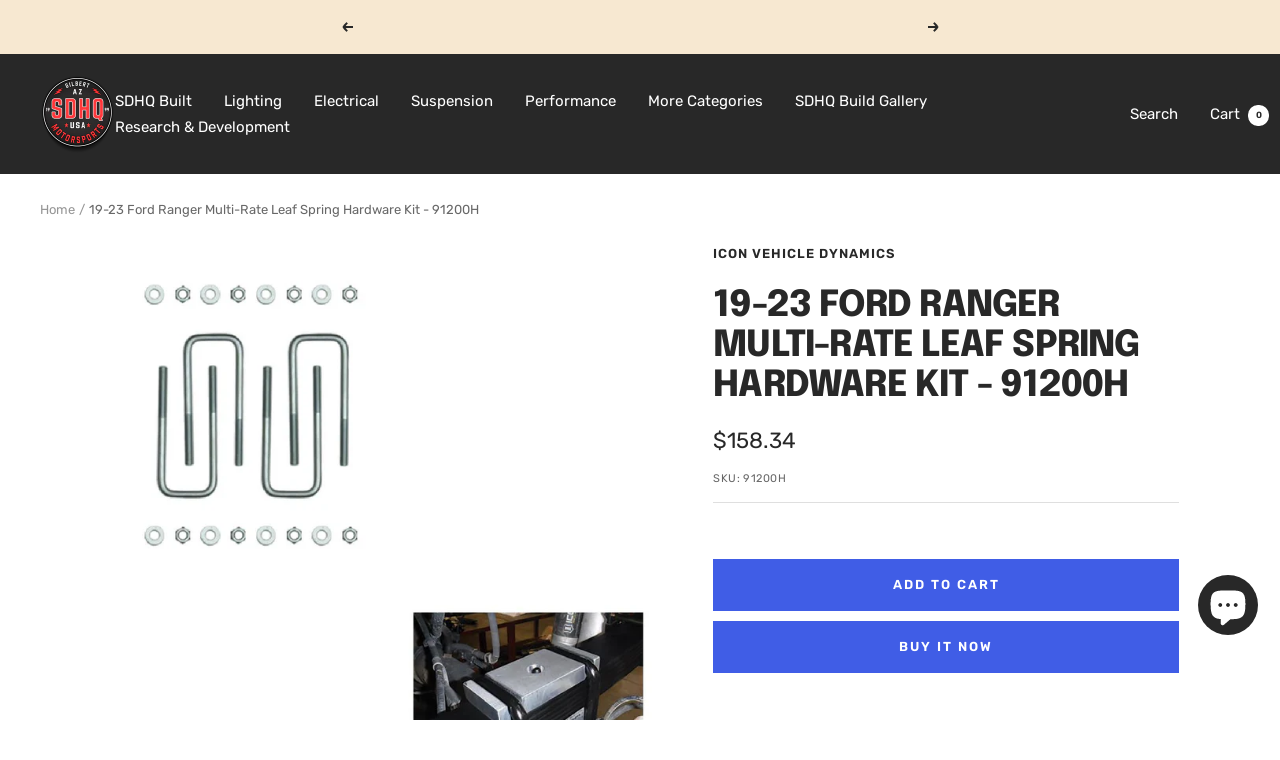

--- FILE ---
content_type: text/html; charset=utf-8
request_url: https://sdhqoffroad.com/products/19-current-ford-ranger-multi-rate-leaf-spring-hardware-kit
body_size: 62455
content:
<!doctype html><html class="no-js" lang="en" dir="ltr">
  <head>
    <meta charset="utf-8">
    <meta
      name="viewport"
      content="width=device-width, initial-scale=1.0, height=device-height, minimum-scale=1.0, maximum-scale=1.0"
    >
    <meta name="theme-color" content="#282828">

    <title>
      91200H - &#39;19-Current Ford Ranger Multi-Rate Leaf Spring Hardware Kit
    </title><meta name="description" content="91200H - ICON&#39;s 2019-Current Ford Ranger Multi Rate Leaf Spring Hardware kit includes quality E-coated U-bolts and hardware to prevent corrosion. ICON-91200H"><link rel="canonical" href="https://sdhqoffroad.com/products/19-current-ford-ranger-multi-rate-leaf-spring-hardware-kit"><link rel="shortcut icon" href="//sdhqoffroad.com/cdn/shop/files/Untitled_design__5_-removebg-preview_96x96.png?v=1695138203" type="image/png"><link rel="preconnect" href="https://cdn.shopify.com">
    <link rel="dns-prefetch" href="https://productreviews.shopifycdn.com">
    <link rel="dns-prefetch" href="https://www.google-analytics.com"><link rel="preconnect" href="https://fonts.shopifycdn.com" crossorigin><link rel="preload" as="style" href="//sdhqoffroad.com/cdn/shop/t/196/assets/theme.css?v=180599571122020677941759528437">
    <link rel="preload" as="script" href="//sdhqoffroad.com/cdn/shop/t/196/assets/vendor.js?v=32643890569905814191710338534">
    <link rel="preload" as="script" href="//sdhqoffroad.com/cdn/shop/t/196/assets/theme.js?v=56793036931558426511710338534"><link rel="preload" as="fetch" href="/products/19-current-ford-ranger-multi-rate-leaf-spring-hardware-kit.js" crossorigin><meta property="og:type" content="product">
  <meta property="og:title" content="19-23 Ford Ranger Multi-Rate Leaf Spring Hardware Kit - 91200H">
  <meta property="product:price:amount" content="158.34">
  <meta property="product:price:currency" content="USD"><meta property="og:image" content="http://sdhqoffroad.com/cdn/shop/products/19-current-ford-ranger-multi-rate-leaf-spring-hardware-kit-91200h-suspension-icon-vehicle-dynamics-420800.jpg?v=1621291150">
  <meta property="og:image:secure_url" content="https://sdhqoffroad.com/cdn/shop/products/19-current-ford-ranger-multi-rate-leaf-spring-hardware-kit-91200h-suspension-icon-vehicle-dynamics-420800.jpg?v=1621291150">
  <meta property="og:image:width" content="1000">
  <meta property="og:image:height" content="1000"><meta property="og:description" content="91200H - ICON&#39;s 2019-Current Ford Ranger Multi Rate Leaf Spring Hardware kit includes quality E-coated U-bolts and hardware to prevent corrosion. ICON-91200H"><meta property="og:url" content="https://sdhqoffroad.com/products/19-current-ford-ranger-multi-rate-leaf-spring-hardware-kit">
<meta property="og:site_name" content="SDHQ"><meta name="twitter:card" content="summary"><meta name="twitter:title" content="19-23 Ford Ranger Multi-Rate Leaf Spring Hardware Kit - 91200H">
  <meta name="twitter:description" content="Description:
ICON&#39;s 2019-2023 Ford Ranger Multi Rate Leaf Spring Hardware kit includes quality E-coated U-bolts and hardware to prevent corrosion and ensure long product life. In addition, black anodized billet aluminum bump stop plates make sure that the rear compression travel is properly limited to prevent damage to the rear shock absorbers or other components in a full bottom out scenario.
KEY FEATURES:

U-bolts, nuts, and washers are E-coated for superior corrosion resistance
Includes application specific, black anodized billet aluminum bump plates

TECH INFO:

Required for use with ICON leaf springs, part number 198520A, but also compatible with OE and other aftermarket leaf springs
"><meta name="twitter:image" content="https://sdhqoffroad.com/cdn/shop/products/19-current-ford-ranger-multi-rate-leaf-spring-hardware-kit-91200h-suspension-icon-vehicle-dynamics-420800_1200x1200_crop_center.jpg?v=1621291150">
  <meta name="twitter:image:alt" content="19-23  Ford Ranger Multi-Rate Leaf Spring Hardware Kit Suspension Icon Vehicle Dynamics parts">
    
  <script type="application/ld+json">
  {
    "@context": "https://schema.org",
    "@type": "Product",
    "productID": 6571563974756,
    "offers": [{
          "@type": "Offer",
          "name": "Default Title",
          "availability":"https://schema.org/InStock",
          "price": 158.34,
          "priceCurrency": "USD",
          "priceValidUntil": "2026-02-01","sku": "91200H",
            "gtin8": "8.40E+11",
          "url": "/products/19-current-ford-ranger-multi-rate-leaf-spring-hardware-kit?variant=39341738786916"
        }
],"brand": {
      "@type": "Brand",
      "name": "Icon Vehicle Dynamics"
    },
    "name": "19-23 Ford Ranger Multi-Rate Leaf Spring Hardware Kit - 91200H",
    "description": "Description:\nICON's 2019-2023 Ford Ranger Multi Rate Leaf Spring Hardware kit includes quality E-coated U-bolts and hardware to prevent corrosion and ensure long product life. In addition, black anodized billet aluminum bump stop plates make sure that the rear compression travel is properly limited to prevent damage to the rear shock absorbers or other components in a full bottom out scenario.\nKEY FEATURES:\n\nU-bolts, nuts, and washers are E-coated for superior corrosion resistance\nIncludes application specific, black anodized billet aluminum bump plates\n\nTECH INFO:\n\nRequired for use with ICON leaf springs, part number 198520A, but also compatible with OE and other aftermarket leaf springs\n",
    "category": "Leaf Springs",
    "url": "/products/19-current-ford-ranger-multi-rate-leaf-spring-hardware-kit",
    "sku": "91200H",
    "image": {
      "@type": "ImageObject",
      "url": "https://sdhqoffroad.com/cdn/shop/products/19-current-ford-ranger-multi-rate-leaf-spring-hardware-kit-91200h-suspension-icon-vehicle-dynamics-420800.jpg?v=1621291150&width=1024",
      "image": "https://sdhqoffroad.com/cdn/shop/products/19-current-ford-ranger-multi-rate-leaf-spring-hardware-kit-91200h-suspension-icon-vehicle-dynamics-420800.jpg?v=1621291150&width=1024",
      "name": "19-23  Ford Ranger Multi-Rate Leaf Spring Hardware Kit Suspension Icon Vehicle Dynamics parts",
      "width": "1024",
      "height": "1024"
    }
  }
  </script>



  <script type="application/ld+json">
  {
    "@context": "https://schema.org",
    "@type": "BreadcrumbList",
  "itemListElement": [{
      "@type": "ListItem",
      "position": 1,
      "name": "Home",
      "item": "https://sdhqoffroad.com"
    },{
          "@type": "ListItem",
          "position": 2,
          "name": "19-23 Ford Ranger Multi-Rate Leaf Spring Hardware Kit - 91200H",
          "item": "https://sdhqoffroad.com/products/19-current-ford-ranger-multi-rate-leaf-spring-hardware-kit"
        }]
  }
  </script>


    <link rel="preload" href="//sdhqoffroad.com/cdn/fonts/epilogue/epilogue_n8.fce680a466ed4f23f54385c46aa2c014c51d421a.woff2" as="font" type="font/woff2" crossorigin><link rel="preload" href="//sdhqoffroad.com/cdn/fonts/rubik/rubik_n4.c2fb67c90aa34ecf8da34fc1da937ee9c0c27942.woff2" as="font" type="font/woff2" crossorigin><style>
  /* Typography (heading) */
  @font-face {
  font-family: Epilogue;
  font-weight: 800;
  font-style: normal;
  font-display: swap;
  src: url("//sdhqoffroad.com/cdn/fonts/epilogue/epilogue_n8.fce680a466ed4f23f54385c46aa2c014c51d421a.woff2") format("woff2"),
       url("//sdhqoffroad.com/cdn/fonts/epilogue/epilogue_n8.2961970d19583d06f062e98ceb588027397f5810.woff") format("woff");
}

@font-face {
  font-family: Epilogue;
  font-weight: 800;
  font-style: italic;
  font-display: swap;
  src: url("//sdhqoffroad.com/cdn/fonts/epilogue/epilogue_i8.ff761dcfbf0a5437130c88f1b2679b905f7ed608.woff2") format("woff2"),
       url("//sdhqoffroad.com/cdn/fonts/epilogue/epilogue_i8.e7ca0c6d6c4d73469c08f9b99e243b2e63239caf.woff") format("woff");
}

/* Typography (body) */
  @font-face {
  font-family: Rubik;
  font-weight: 400;
  font-style: normal;
  font-display: swap;
  src: url("//sdhqoffroad.com/cdn/fonts/rubik/rubik_n4.c2fb67c90aa34ecf8da34fc1da937ee9c0c27942.woff2") format("woff2"),
       url("//sdhqoffroad.com/cdn/fonts/rubik/rubik_n4.d229bd4a6a25ec476a0829a74bf3657a5fd9aa36.woff") format("woff");
}

@font-face {
  font-family: Rubik;
  font-weight: 400;
  font-style: italic;
  font-display: swap;
  src: url("//sdhqoffroad.com/cdn/fonts/rubik/rubik_i4.528fdfa8adf0c2cb49c0f6d132dcaffa910849d6.woff2") format("woff2"),
       url("//sdhqoffroad.com/cdn/fonts/rubik/rubik_i4.937396c2106c0db7a4072bbcd373d4e3d0ab306b.woff") format("woff");
}

@font-face {
  font-family: Rubik;
  font-weight: 600;
  font-style: normal;
  font-display: swap;
  src: url("//sdhqoffroad.com/cdn/fonts/rubik/rubik_n6.67aea03a872140ecba69ec8f230a6b23b75ea115.woff2") format("woff2"),
       url("//sdhqoffroad.com/cdn/fonts/rubik/rubik_n6.68bdcdd14ff1017f6af9d9be50d3740fc083b3fd.woff") format("woff");
}

@font-face {
  font-family: Rubik;
  font-weight: 600;
  font-style: italic;
  font-display: swap;
  src: url("//sdhqoffroad.com/cdn/fonts/rubik/rubik_i6.5023766262fd45dbd0fd5eaa5993b459c760c142.woff2") format("woff2"),
       url("//sdhqoffroad.com/cdn/fonts/rubik/rubik_i6.d8047660bfa53ce9fbb8f4dbd284414c9080892d.woff") format("woff");
}

:root {--heading-color: 40, 40, 40;
    --text-color: 40, 40, 40;
    --background: 255, 255, 255;
    --secondary-background: 245, 245, 245;
    --border-color: 223, 223, 223;
    --border-color-darker: 169, 169, 169;
    --success-color: 85, 107, 47;
    --success-background: 221, 225, 213;
    --error-color: 222, 42, 42;
    --error-background: 253, 240, 240;
    --primary-button-background: 64, 93, 230;
    --primary-button-text-color: 255, 255, 255;
    --secondary-button-background: 64, 93, 230;
    --secondary-button-text-color: 255, 255, 255;
    --product-star-rating: 246, 164, 41;
    --product-on-sale-accent: 222, 42, 42;
    --product-sold-out-accent: 111, 113, 155;
    --product-custom-label-background: 64, 93, 230;
    --product-custom-label-text-color: 255, 255, 255;
    --product-custom-label-2-background: 243, 255, 52;
    --product-custom-label-2-text-color: 0, 0, 0;
    --product-low-stock-text-color: 222, 42, 42;
    --product-in-stock-text-color: 46, 158, 123;
    --loading-bar-background: 40, 40, 40;

    /* We duplicate some "base" colors as root colors, which is useful to use on drawer elements or popover without. Those should not be overridden to avoid issues */
    --root-heading-color: 40, 40, 40;
    --root-text-color: 40, 40, 40;
    --root-background: 255, 255, 255;
    --root-border-color: 223, 223, 223;
    --root-primary-button-background: 64, 93, 230;
    --root-primary-button-text-color: 255, 255, 255;

    --base-font-size: 15px;
    --heading-font-family: Epilogue, sans-serif;
    --heading-font-weight: 800;
    --heading-font-style: normal;
    --heading-text-transform: uppercase;
    --text-font-family: Rubik, sans-serif;
    --text-font-weight: 400;
    --text-font-style: normal;
    --text-font-bold-weight: 600;

    /* Typography (font size) */
    --heading-xxsmall-font-size: 11px;
    --heading-xsmall-font-size: 11px;
    --heading-small-font-size: 12px;
    --heading-large-font-size: 36px;
    --heading-h1-font-size: 36px;
    --heading-h2-font-size: 30px;
    --heading-h3-font-size: 26px;
    --heading-h4-font-size: 24px;
    --heading-h5-font-size: 20px;
    --heading-h6-font-size: 16px;

    /* Control the look and feel of the theme by changing radius of various elements */
    --button-border-radius: 0px;
    --block-border-radius: 0px;
    --block-border-radius-reduced: 0px;
    --color-swatch-border-radius: 0px;

    /* Button size */
    --button-height: 48px;
    --button-small-height: 40px;

    /* Form related */
    --form-input-field-height: 48px;
    --form-input-gap: 16px;
    --form-submit-margin: 24px;

    /* Product listing related variables */
    --product-list-block-spacing: 32px;

    /* Video related */
    --play-button-background: 255, 255, 255;
    --play-button-arrow: 40, 40, 40;

    /* RTL support */
    --transform-logical-flip: 1;
    --transform-origin-start: left;
    --transform-origin-end: right;

    /* Other */
    --zoom-cursor-svg-url: url(//sdhqoffroad.com/cdn/shop/t/196/assets/zoom-cursor.svg?v=39908859784506347231755702538);
    --arrow-right-svg-url: url(//sdhqoffroad.com/cdn/shop/t/196/assets/arrow-right.svg?v=40046868119262634591755702538);
    --arrow-left-svg-url: url(//sdhqoffroad.com/cdn/shop/t/196/assets/arrow-left.svg?v=158856395986752206651755702538);

    /* Some useful variables that we can reuse in our CSS. Some explanation are needed for some of them:
       - container-max-width-minus-gutters: represents the container max width without the edge gutters
       - container-outer-width: considering the screen width, represent all the space outside the container
       - container-outer-margin: same as container-outer-width but get set to 0 inside a container
       - container-inner-width: the effective space inside the container (minus gutters)
       - grid-column-width: represents the width of a single column of the grid
       - vertical-breather: this is a variable that defines the global "spacing" between sections, and inside the section
                            to create some "breath" and minimum spacing
     */
    --container-max-width: 1600px;
    --container-gutter: 24px;
    --container-max-width-minus-gutters: calc(var(--container-max-width) - (var(--container-gutter)) * 2);
    --container-outer-width: max(calc((100vw - var(--container-max-width-minus-gutters)) / 2), var(--container-gutter));
    --container-outer-margin: var(--container-outer-width);
    --container-inner-width: calc(100vw - var(--container-outer-width) * 2);

    --grid-column-count: 10;
    --grid-gap: 24px;
    --grid-column-width: calc((100vw - var(--container-outer-width) * 2 - var(--grid-gap) * (var(--grid-column-count) - 1)) / var(--grid-column-count));

    --vertical-breather: 48px;
    --vertical-breather-tight: 48px;

    /* Shopify related variables */
    --payment-terms-background-color: #ffffff;
  }

  @media screen and (min-width: 741px) {
    :root {
      --container-gutter: 40px;
      --grid-column-count: 20;
      --vertical-breather: 64px;
      --vertical-breather-tight: 64px;

      /* Typography (font size) */
      --heading-xsmall-font-size: 12px;
      --heading-small-font-size: 13px;
      --heading-large-font-size: 52px;
      --heading-h1-font-size: 48px;
      --heading-h2-font-size: 38px;
      --heading-h3-font-size: 32px;
      --heading-h4-font-size: 24px;
      --heading-h5-font-size: 20px;
      --heading-h6-font-size: 18px;

      /* Form related */
      --form-input-field-height: 52px;
      --form-submit-margin: 32px;

      /* Button size */
      --button-height: 52px;
      --button-small-height: 44px;
    }
  }

  @media screen and (min-width: 1200px) {
    :root {
      --vertical-breather: 80px;
      --vertical-breather-tight: 64px;
      --product-list-block-spacing: 48px;

      /* Typography */
      --heading-large-font-size: 64px;
      --heading-h1-font-size: 56px;
      --heading-h2-font-size: 48px;
      --heading-h3-font-size: 36px;
      --heading-h4-font-size: 30px;
      --heading-h5-font-size: 24px;
      --heading-h6-font-size: 18px;
    }
  }

  @media screen and (min-width: 1600px) {
    :root {
      --vertical-breather: 90px;
      --vertical-breather-tight: 64px;
    }
  }
</style>
    <script>
  // This allows to expose several variables to the global scope, to be used in scripts
  window.themeVariables = {
    settings: {
      direction: "ltr",
      pageType: "product",
      cartCount: 0,
      moneyFormat: "${{amount}}",
      moneyWithCurrencyFormat: "${{amount}} USD",
      showVendor: true,
      discountMode: "saving",
      currencyCodeEnabled: false,
      cartType: "message",
      cartCurrency: "USD",
      mobileZoomFactor: 2.5
    },

    routes: {
      host: "sdhqoffroad.com",
      rootUrl: "\/",
      rootUrlWithoutSlash: '',
      cartUrl: "\/cart",
      cartAddUrl: "\/cart\/add",
      cartChangeUrl: "\/cart\/change",
      searchUrl: "\/search",
      predictiveSearchUrl: "\/search\/suggest",
      productRecommendationsUrl: "\/recommendations\/products"
    },

    strings: {
      accessibilityDelete: "Delete",
      accessibilityClose: "Close",
      collectionSoldOut: "Coming Soon",
      collectionDiscount: "Save @savings@",
      productSalePrice: "Sale price",
      productRegularPrice: "Regular price",
      productFormUnavailable: "Unavailable",
      productFormSoldOut: "Sold Out",
      productFormPreOrder: "Pre-order",
      productFormAddToCart: "Add to cart",
      searchNoResults: "No results could be found.",
      searchNewSearch: "New search",
      searchProducts: "Products",
      searchArticles: "Journal",
      searchPages: "Pages",
      searchCollections: "Collections",
      cartViewCart: "View cart",
      cartItemAdded: "Item added to your cart!",
      cartItemAddedShort: "Added to your cart!",
      cartAddOrderNote: "Add order note",
      cartEditOrderNote: "Edit order note",
      shippingEstimatorNoResults: "Sorry, we do not ship to your address.",
      shippingEstimatorOneResult: "There is one shipping rate for your address:",
      shippingEstimatorMultipleResults: "There are several shipping rates for your address:",
      shippingEstimatorError: "One or more error occurred while retrieving shipping rates:"
    },

    libs: {
      flickity: "\/\/sdhqoffroad.com\/cdn\/shop\/t\/196\/assets\/flickity.js?v=176646718982628074891710338534",
      photoswipe: "\/\/sdhqoffroad.com\/cdn\/shop\/t\/196\/assets\/photoswipe.js?v=132268647426145925301710338534",
      qrCode: "\/\/sdhqoffroad.com\/cdn\/shopifycloud\/storefront\/assets\/themes_support\/vendor\/qrcode-3f2b403b.js"
    },

    breakpoints: {
      phone: 'screen and (max-width: 740px)',
      tablet: 'screen and (min-width: 741px) and (max-width: 999px)',
      tabletAndUp: 'screen and (min-width: 741px)',
      pocket: 'screen and (max-width: 999px)',
      lap: 'screen and (min-width: 1000px) and (max-width: 1199px)',
      lapAndUp: 'screen and (min-width: 1000px)',
      desktop: 'screen and (min-width: 1200px)',
      wide: 'screen and (min-width: 1400px)'
    }
  };

  window.addEventListener('pageshow', async () => {
    const cartContent = await (await fetch(`${window.themeVariables.routes.cartUrl}.js`, {cache: 'reload'})).json();
    document.documentElement.dispatchEvent(new CustomEvent('cart:refresh', {detail: {cart: cartContent}}));
  });

  if ('noModule' in HTMLScriptElement.prototype) {
    // Old browsers (like IE) that does not support module will be considered as if not executing JS at all
    document.documentElement.className = document.documentElement.className.replace('no-js', 'js');

    requestAnimationFrame(() => {
      const viewportHeight = (window.visualViewport ? window.visualViewport.height : document.documentElement.clientHeight);
      document.documentElement.style.setProperty('--window-height',viewportHeight + 'px');
    });
  }// We save the product ID in local storage to be eventually used for recently viewed section
    try {
      const items = JSON.parse(localStorage.getItem('theme:recently-viewed-products') || '[]');

      // We check if the current product already exists, and if it does not, we add it at the start
      if (!items.includes(6571563974756)) {
        items.unshift(6571563974756);
      }

      localStorage.setItem('theme:recently-viewed-products', JSON.stringify(items.slice(0, 20)));
    } catch (e) {
      // Safari in private mode does not allow setting item, we silently fail
    }</script>

    <link rel="stylesheet" href="//sdhqoffroad.com/cdn/shop/t/196/assets/theme.css?v=180599571122020677941759528437">

    <script src="//sdhqoffroad.com/cdn/shop/t/196/assets/vendor.js?v=32643890569905814191710338534" defer></script>
    <script src="//sdhqoffroad.com/cdn/shop/t/196/assets/theme.js?v=56793036931558426511710338534" defer></script>
    <script src="//sdhqoffroad.com/cdn/shop/t/196/assets/custom.js?v=161573888405598621961718313489" defer></script>

    <script>window.performance && window.performance.mark && window.performance.mark('shopify.content_for_header.start');</script><meta name="google-site-verification" content="CpU86QREXwpX0Q9WuetaVML-P4advYc4qCpL6x6EKW8">
<meta name="facebook-domain-verification" content="i7iuuesxm21abwu0z4pupbaqn80txz">
<meta name="facebook-domain-verification" content="ryezayqnqblcfhss6ijlr728mrtc6o">
<meta name="facebook-domain-verification" content="mjv18rccq60wr3q9kd7posfmohfmn8">
<meta name="facebook-domain-verification" content="gmdnda1ihdnb42pbjww0ruqxzw2rgb">
<meta name="facebook-domain-verification" content="wanjoxp26epgi58awwy3hdctj3h66y">
<meta name="facebook-domain-verification" content="i52px9d4ryfqozn6conqcwrohuhhwj">
<meta name="facebook-domain-verification" content="bg9mflp42va7ri4k9nx31nfqja59j7">
<meta name="facebook-domain-verification" content="i7iuuesxm21abwu0z4pupbaqn80txz">
<meta name="facebook-domain-verification" content="7yndcxdpxcajsdh3qkxq0vg9clhfop">
<meta name="facebook-domain-verification" content="hhtpnhkpv7zpsme541of7dt7h3tan1">
<meta id="shopify-digital-wallet" name="shopify-digital-wallet" content="/24932184/digital_wallets/dialog">
<meta name="shopify-checkout-api-token" content="1c7a1ae301d9fb661abf84506df629c8">
<meta id="in-context-paypal-metadata" data-shop-id="24932184" data-venmo-supported="true" data-environment="production" data-locale="en_US" data-paypal-v4="true" data-currency="USD">
<link rel="alternate" type="application/json+oembed" href="https://sdhqoffroad.com/products/19-current-ford-ranger-multi-rate-leaf-spring-hardware-kit.oembed">
<script async="async" src="/checkouts/internal/preloads.js?locale=en-US"></script>
<script id="shopify-features" type="application/json">{"accessToken":"1c7a1ae301d9fb661abf84506df629c8","betas":["rich-media-storefront-analytics"],"domain":"sdhqoffroad.com","predictiveSearch":true,"shopId":24932184,"locale":"en"}</script>
<script>var Shopify = Shopify || {};
Shopify.shop = "sdhq-off-road.myshopify.com";
Shopify.locale = "en";
Shopify.currency = {"active":"USD","rate":"1.0"};
Shopify.country = "US";
Shopify.theme = {"name":"SDHQ Motorsports - Live Theme","id":133390762084,"schema_name":"Focal","schema_version":"10.1.3","theme_store_id":714,"role":"main"};
Shopify.theme.handle = "null";
Shopify.theme.style = {"id":null,"handle":null};
Shopify.cdnHost = "sdhqoffroad.com/cdn";
Shopify.routes = Shopify.routes || {};
Shopify.routes.root = "/";</script>
<script type="module">!function(o){(o.Shopify=o.Shopify||{}).modules=!0}(window);</script>
<script>!function(o){function n(){var o=[];function n(){o.push(Array.prototype.slice.apply(arguments))}return n.q=o,n}var t=o.Shopify=o.Shopify||{};t.loadFeatures=n(),t.autoloadFeatures=n()}(window);</script>
<script id="shop-js-analytics" type="application/json">{"pageType":"product"}</script>
<script defer="defer" async type="module" src="//sdhqoffroad.com/cdn/shopifycloud/shop-js/modules/v2/client.init-shop-cart-sync_BT-GjEfc.en.esm.js"></script>
<script defer="defer" async type="module" src="//sdhqoffroad.com/cdn/shopifycloud/shop-js/modules/v2/chunk.common_D58fp_Oc.esm.js"></script>
<script defer="defer" async type="module" src="//sdhqoffroad.com/cdn/shopifycloud/shop-js/modules/v2/chunk.modal_xMitdFEc.esm.js"></script>
<script type="module">
  await import("//sdhqoffroad.com/cdn/shopifycloud/shop-js/modules/v2/client.init-shop-cart-sync_BT-GjEfc.en.esm.js");
await import("//sdhqoffroad.com/cdn/shopifycloud/shop-js/modules/v2/chunk.common_D58fp_Oc.esm.js");
await import("//sdhqoffroad.com/cdn/shopifycloud/shop-js/modules/v2/chunk.modal_xMitdFEc.esm.js");

  window.Shopify.SignInWithShop?.initShopCartSync?.({"fedCMEnabled":true,"windoidEnabled":true});

</script>
<script>(function() {
  var isLoaded = false;
  function asyncLoad() {
    if (isLoaded) return;
    isLoaded = true;
    var urls = ["\/\/www.powr.io\/powr.js?powr-token=sdhq-off-road.myshopify.com\u0026external-type=shopify\u0026shop=sdhq-off-road.myshopify.com","https:\/\/cdn.shopify.com\/s\/files\/1\/2493\/2184\/t\/157\/assets\/affirmShopify.js?v=1663372065\u0026shop=sdhq-off-road.myshopify.com","https:\/\/cdn.parcelifyapp.com\/parcelify-components\/v1\/latest\/shopify_bundle.min.js?shop=sdhq-off-road.myshopify.com"];
    for (var i = 0; i < urls.length; i++) {
      var s = document.createElement('script');
      s.type = 'text/javascript';
      s.async = true;
      s.src = urls[i];
      var x = document.getElementsByTagName('script')[0];
      x.parentNode.insertBefore(s, x);
    }
  };
  if(window.attachEvent) {
    window.attachEvent('onload', asyncLoad);
  } else {
    window.addEventListener('load', asyncLoad, false);
  }
})();</script>
<script id="__st">var __st={"a":24932184,"offset":-25200,"reqid":"f890885f-bf34-4282-ab2e-df7fe0fa8892-1769139420","pageurl":"sdhqoffroad.com\/products\/19-current-ford-ranger-multi-rate-leaf-spring-hardware-kit","u":"1e13ae525338","p":"product","rtyp":"product","rid":6571563974756};</script>
<script>window.ShopifyPaypalV4VisibilityTracking = true;</script>
<script id="captcha-bootstrap">!function(){'use strict';const t='contact',e='account',n='new_comment',o=[[t,t],['blogs',n],['comments',n],[t,'customer']],c=[[e,'customer_login'],[e,'guest_login'],[e,'recover_customer_password'],[e,'create_customer']],r=t=>t.map((([t,e])=>`form[action*='/${t}']:not([data-nocaptcha='true']) input[name='form_type'][value='${e}']`)).join(','),a=t=>()=>t?[...document.querySelectorAll(t)].map((t=>t.form)):[];function s(){const t=[...o],e=r(t);return a(e)}const i='password',u='form_key',d=['recaptcha-v3-token','g-recaptcha-response','h-captcha-response',i],f=()=>{try{return window.sessionStorage}catch{return}},m='__shopify_v',_=t=>t.elements[u];function p(t,e,n=!1){try{const o=window.sessionStorage,c=JSON.parse(o.getItem(e)),{data:r}=function(t){const{data:e,action:n}=t;return t[m]||n?{data:e,action:n}:{data:t,action:n}}(c);for(const[e,n]of Object.entries(r))t.elements[e]&&(t.elements[e].value=n);n&&o.removeItem(e)}catch(o){console.error('form repopulation failed',{error:o})}}const l='form_type',E='cptcha';function T(t){t.dataset[E]=!0}const w=window,h=w.document,L='Shopify',v='ce_forms',y='captcha';let A=!1;((t,e)=>{const n=(g='f06e6c50-85a8-45c8-87d0-21a2b65856fe',I='https://cdn.shopify.com/shopifycloud/storefront-forms-hcaptcha/ce_storefront_forms_captcha_hcaptcha.v1.5.2.iife.js',D={infoText:'Protected by hCaptcha',privacyText:'Privacy',termsText:'Terms'},(t,e,n)=>{const o=w[L][v],c=o.bindForm;if(c)return c(t,g,e,D).then(n);var r;o.q.push([[t,g,e,D],n]),r=I,A||(h.body.append(Object.assign(h.createElement('script'),{id:'captcha-provider',async:!0,src:r})),A=!0)});var g,I,D;w[L]=w[L]||{},w[L][v]=w[L][v]||{},w[L][v].q=[],w[L][y]=w[L][y]||{},w[L][y].protect=function(t,e){n(t,void 0,e),T(t)},Object.freeze(w[L][y]),function(t,e,n,w,h,L){const[v,y,A,g]=function(t,e,n){const i=e?o:[],u=t?c:[],d=[...i,...u],f=r(d),m=r(i),_=r(d.filter((([t,e])=>n.includes(e))));return[a(f),a(m),a(_),s()]}(w,h,L),I=t=>{const e=t.target;return e instanceof HTMLFormElement?e:e&&e.form},D=t=>v().includes(t);t.addEventListener('submit',(t=>{const e=I(t);if(!e)return;const n=D(e)&&!e.dataset.hcaptchaBound&&!e.dataset.recaptchaBound,o=_(e),c=g().includes(e)&&(!o||!o.value);(n||c)&&t.preventDefault(),c&&!n&&(function(t){try{if(!f())return;!function(t){const e=f();if(!e)return;const n=_(t);if(!n)return;const o=n.value;o&&e.removeItem(o)}(t);const e=Array.from(Array(32),(()=>Math.random().toString(36)[2])).join('');!function(t,e){_(t)||t.append(Object.assign(document.createElement('input'),{type:'hidden',name:u})),t.elements[u].value=e}(t,e),function(t,e){const n=f();if(!n)return;const o=[...t.querySelectorAll(`input[type='${i}']`)].map((({name:t})=>t)),c=[...d,...o],r={};for(const[a,s]of new FormData(t).entries())c.includes(a)||(r[a]=s);n.setItem(e,JSON.stringify({[m]:1,action:t.action,data:r}))}(t,e)}catch(e){console.error('failed to persist form',e)}}(e),e.submit())}));const S=(t,e)=>{t&&!t.dataset[E]&&(n(t,e.some((e=>e===t))),T(t))};for(const o of['focusin','change'])t.addEventListener(o,(t=>{const e=I(t);D(e)&&S(e,y())}));const B=e.get('form_key'),M=e.get(l),P=B&&M;t.addEventListener('DOMContentLoaded',(()=>{const t=y();if(P)for(const e of t)e.elements[l].value===M&&p(e,B);[...new Set([...A(),...v().filter((t=>'true'===t.dataset.shopifyCaptcha))])].forEach((e=>S(e,t)))}))}(h,new URLSearchParams(w.location.search),n,t,e,['guest_login'])})(!0,!0)}();</script>
<script integrity="sha256-4kQ18oKyAcykRKYeNunJcIwy7WH5gtpwJnB7kiuLZ1E=" data-source-attribution="shopify.loadfeatures" defer="defer" src="//sdhqoffroad.com/cdn/shopifycloud/storefront/assets/storefront/load_feature-a0a9edcb.js" crossorigin="anonymous"></script>
<script data-source-attribution="shopify.dynamic_checkout.dynamic.init">var Shopify=Shopify||{};Shopify.PaymentButton=Shopify.PaymentButton||{isStorefrontPortableWallets:!0,init:function(){window.Shopify.PaymentButton.init=function(){};var t=document.createElement("script");t.src="https://sdhqoffroad.com/cdn/shopifycloud/portable-wallets/latest/portable-wallets.en.js",t.type="module",document.head.appendChild(t)}};
</script>
<script data-source-attribution="shopify.dynamic_checkout.buyer_consent">
  function portableWalletsHideBuyerConsent(e){var t=document.getElementById("shopify-buyer-consent"),n=document.getElementById("shopify-subscription-policy-button");t&&n&&(t.classList.add("hidden"),t.setAttribute("aria-hidden","true"),n.removeEventListener("click",e))}function portableWalletsShowBuyerConsent(e){var t=document.getElementById("shopify-buyer-consent"),n=document.getElementById("shopify-subscription-policy-button");t&&n&&(t.classList.remove("hidden"),t.removeAttribute("aria-hidden"),n.addEventListener("click",e))}window.Shopify?.PaymentButton&&(window.Shopify.PaymentButton.hideBuyerConsent=portableWalletsHideBuyerConsent,window.Shopify.PaymentButton.showBuyerConsent=portableWalletsShowBuyerConsent);
</script>
<script>
  function portableWalletsCleanup(e){e&&e.src&&console.error("Failed to load portable wallets script "+e.src);var t=document.querySelectorAll("shopify-accelerated-checkout .shopify-payment-button__skeleton, shopify-accelerated-checkout-cart .wallet-cart-button__skeleton"),e=document.getElementById("shopify-buyer-consent");for(let e=0;e<t.length;e++)t[e].remove();e&&e.remove()}function portableWalletsNotLoadedAsModule(e){e instanceof ErrorEvent&&"string"==typeof e.message&&e.message.includes("import.meta")&&"string"==typeof e.filename&&e.filename.includes("portable-wallets")&&(window.removeEventListener("error",portableWalletsNotLoadedAsModule),window.Shopify.PaymentButton.failedToLoad=e,"loading"===document.readyState?document.addEventListener("DOMContentLoaded",window.Shopify.PaymentButton.init):window.Shopify.PaymentButton.init())}window.addEventListener("error",portableWalletsNotLoadedAsModule);
</script>

<script type="module" src="https://sdhqoffroad.com/cdn/shopifycloud/portable-wallets/latest/portable-wallets.en.js" onError="portableWalletsCleanup(this)" crossorigin="anonymous"></script>
<script nomodule>
  document.addEventListener("DOMContentLoaded", portableWalletsCleanup);
</script>

<script id='scb4127' type='text/javascript' async='' src='https://sdhqoffroad.com/cdn/shopifycloud/privacy-banner/storefront-banner.js'></script><link id="shopify-accelerated-checkout-styles" rel="stylesheet" media="screen" href="https://sdhqoffroad.com/cdn/shopifycloud/portable-wallets/latest/accelerated-checkout-backwards-compat.css" crossorigin="anonymous">
<style id="shopify-accelerated-checkout-cart">
        #shopify-buyer-consent {
  margin-top: 1em;
  display: inline-block;
  width: 100%;
}

#shopify-buyer-consent.hidden {
  display: none;
}

#shopify-subscription-policy-button {
  background: none;
  border: none;
  padding: 0;
  text-decoration: underline;
  font-size: inherit;
  cursor: pointer;
}

#shopify-subscription-policy-button::before {
  box-shadow: none;
}

      </style>

<script>window.performance && window.performance.mark && window.performance.mark('shopify.content_for_header.end');</script>

    <script type="text/javascript">
      (function(c,l,a,r,i,t,y){
          c[a]=c[a]||function(){(c[a].q=c[a].q||[]).push(arguments)};
          t=l.createElement(r);t.async=1;t.src="https://www.clarity.ms/tag/"+i;
          y=l.getElementsByTagName(r)[0];y.parentNode.insertBefore(t,y);
      })(window, document, "clarity", "script", "qyio39edni");
    </script>

    <!-- Google tag (gtag.js) -->
    <script async src="https://www.googletagmanager.com/gtag/js?id=AW-709868933"></script>
    <script>
      window.dataLayer = window.dataLayer || [];
      function gtag(){dataLayer.push(arguments);}
      gtag('js', new Date());

      gtag('config', 'AW-709868933');
    </script>
  <!-- BEGIN app block: shopify://apps/blocky-fraud-blocker/blocks/app-embed/aa25b3bf-c2c5-4359-aa61-7836c225c5a9 -->
<script async src="https://app.blocky-app.com/get_script/?shop_url=sdhq-off-road.myshopify.com"></script>


<!-- END app block --><!-- BEGIN app block: shopify://apps/guide/blocks/widget_v2/c6cf1173-746e-47eb-9f0f-26d2e4879742 -->


  <!-- VANILLA JS WIDGET (Legacy) -->
  <script>
    document.addEventListener('DOMContentLoaded', async function () {
        import("https://cdn.shopify.com/extensions/019bc8c7-2d92-717e-a0d2-952fa1b66d3e/guide-v2-311/assets/widget_v2.js").then(module => {
        const guide_popup = `<!-- BEGIN app snippet: guide_popup_html -->
<div
  id="guideprotection__popupscreen"
  class="guideprotection__popupmodal guide-protection-setting-font-family"
  style="font-family: "
>
  <div class="guideprotection__popupcontent">
    <span id="guideprotection__popupclose">
      <svg xmlns="http://www.w3.org/2000/svg" fill="none" viewBox="0 0 24 24" stroke-width="1.5" stroke="currentColor">
        <path stroke-linecap="round" stroke-linejoin="round" d="M6 18L18 6M6 6l12 12" />
      </svg>
    </span>
    <div class="popup__modal">
      <div class="popup__row1">
        <div class="popup__logo">
          <img
            class="popup__logo-img"
            src="https://cdn.shopify.com/extensions/019bc8c7-2d92-717e-a0d2-952fa1b66d3e/guide-v2-311/assets/logo_green_compact.png"
            loading="lazy"
            style="display:inline-flex!important"
          >
        </div>
        <span class="popup__caption"
          >Add instant package protection.<br>
          Get instant peace of mind.</span
        >
      </div>
      <div class="popup__row2">
        <div class="popupmodal__icons">
          <img
            src="https://cdn.shopify.com/extensions/019bc8c7-2d92-717e-a0d2-952fa1b66d3e/guide-v2-311/assets/pop_icon1_compact.png"
            loading="lazy"
            width="61"
            height="57"
            style="margin-left:5px; width:auto!important"
          >
          <h3 class="guide-protection-setting-font-family" style="font-family: ">
            Add Guide at checkout
          </h3>
        </div>
        <div class="popupmodal__icons">
          <img
            src="https://cdn.shopify.com/extensions/019bc8c7-2d92-717e-a0d2-952fa1b66d3e/guide-v2-311/assets/pop_icon2_compact.png"
            loading="lazy"
            width="82"
            height="50"
            style="margin-left:-10px; width:auto!important"
          >
          <h3 class="guide-protection-setting-font-family" style="font-family: ">
            Package Protection from damage, loss, & theft during transit.
          </h3>
        </div>
        <div class="popupmodal__icons">
          <img
            src="https://cdn.shopify.com/extensions/019bc8c7-2d92-717e-a0d2-952fa1b66d3e/guide-v2-311/assets/pop_icon4_compact.png"
            loading="lazy"
            width="72"
            height="48"
            style="width:auto!important"
          >
          <h3 class="guide-protection-setting-font-family" style="font-family: ">
            You're covered! File a claim at <a target="_blank" href="https://claims.guideprotection.com">Guide</a>
          </h3>
        </div>
        <div class="popupmodal__icons">
          <img
            src="https://cdn.shopify.com/extensions/019bc8c7-2d92-717e-a0d2-952fa1b66d3e/guide-v2-311/assets/pop_icon4_compact.png"
            loading="lazy"
            width="63"
            height="52"
            style="margin-left:10px; width:auto!important"
          >
          <h3 class="guide-protection-setting-font-family" style="font-family: ">
            We'll send you a new one!
          </h3>
        </div>
      </div>
      <div class="popup__guidetext">
        <p>
          Guide Shipping Protection covers packages that are lost, damaged, or stolen during transit. Coverage takes
          effect immediately following checkout and continues until goods are delivered and received safe and sound by
          the customer. For complete terms of coverage
          <a
            href="https://guideprotection.com/"
            target="_blank"
            >click here</a
          >
        </p>
      </div>
      <div class="popup__row3">
        <div class="popupmodal__links">
          <a href="https://guideprotection.com/" target="_blank">Learn More</a>
          <a href="https://guideprotection.com/terms-of-service/" target="_blank">Terms of use</a>
          <a href="https://guideprotection.com/privacy-policy/" target="_blank">Privacy Policy</a>
        </div>
      </div>
      <div class="popup__row4">
        <div class="popupmodal__copyright">
          <p>©2025 Guide</p>
        </div>
      </div>
    </div>
  </div>
</div>
<!-- END app snippet -->`;
        const html = `<!-- BEGIN app snippet: widget_v2_html -->

<div id="guide-protection-widget" class="widget-main guide-protection-setting-font-family"
  style="font-family: ">
  <div style="background: var(--color-neutral-100); text-align: left; width: 100%;">
    <div id="guide-protection-widget"
      style="background: transparent; width: 100%; max-width: 100%; display: flex; flex-direction: column; gap: 6px; color: rgb(48, 48, 56);">
      <div
        style="display: flex; flex-direction: column; border-top: 2px solid rgb(242, 239, 250); border-bottom: 2px solid rgb(242, 239, 250); padding: 2px 0px; width: 100%;">
        <div style="display: flex;align-items: center; width:100%;">
          
          <div class="guide-text-container"
            style="display: flex; flex-direction: column;width:100%; align-items: baseline;">
            <div
              style="width: 100%; display: inline-flex; justify-content: space-between; align-items: center; gap: 8px;">
              <div>
                <span style="font-size: 14px; font-weight: 500; display: flex;align-items: center;">
                  <span class="guide-protection-setting-text-color" style="color: ;">Protected Checkout</span>
                  <svg id="guide-protection-info-icon" width="21" height="20" viewBox="0 0 21 20" fill="none"
                    xmlns="http://www.w3.org/2000/svg"
                    style="width: 16px; height: 16px; cursor: pointer; color: ">
                    <path fill-rule="evenodd" clip-rule="evenodd"
                      d="M18.5 10C18.5 5.582 14.918 2 10.5 2C6.082 2 2.5 5.582 2.5 10C2.5 14.418 6.082 18 10.5 18C14.918 18 18.5 14.418 18.5 10ZM9.5 13C9.5 13.5523 9.94772 14 10.5 14C11.0523 14 11.5 13.5523 11.5 13V11C11.5 10.4477 11.0523 10 10.5 10C9.94772 10 9.5 10.4477 9.5 11V13ZM9.5 7C9.5 7.55228 9.94772 8 10.5 8C11.0523 8 11.5 7.55228 11.5 7C11.5 6.44772 11.0523 6 10.5 6C9.94772 6 9.5 6.44772 9.5 7Z"
                      fill="currentColor"></path>
                  </svg>
                </span>
              </div>
              <span class="guide-protection-setting-text-color"
                style="font-weight: 600; text-align: center; color: ;">
                $
                <span id="guide-protection-price">0.98</span>
              </span>
            </div>
            <div class="guide-protection-setting-text-color"
              style="font-size: 12px; font-weight: 300; display: inline-flex; margin-bottom: 4px; margin-top: -6px; gap: 2px; color: ;">
              Get Package Protection on your order
            </div>
          </div>
        </div>
      </div>
    </div>
    
  </div>

  <input type="hidden" id="guide-protection-use-theme-font" value="">
  <input type="hidden" id="guide-protection-disclaimer-visibility" value="">
</div>

<button type="button" class="guide-v2-protected-button"  disabled >
  <span>

    Checkout+
  </span>
</button>

<button type="button" class="guide-v2-unprotected-button"  disabled >
  <span>

    Checkout without protection
  </span>
</button><!-- END app snippet -->`;
        
        const html_without_protection = `<!-- BEGIN app snippet: widget_v2_html_without_protection --><button
  type="button"
  class="guide-v2-normal-checkout"
  
  
  
    disabled
  
>
<span>
  Checkout
  </span>
</button>
<!-- END app snippet -->`;
        
        if (html) {
          var event = new CustomEvent('guide-v2-widget-html-ready', {
            detail: {
              html,
              guide_popup,
              cart_app: 'shopify',
              html_without_protection,
            },
          });
          document.dispatchEvent(event);
        }
      });
    })
  </script>



<!-- END app block --><!-- BEGIN app block: shopify://apps/xo-gallery/blocks/xo-gallery-seo/e61dfbaa-1a75-4e4e-bffc-324f17325251 --><!-- XO Gallery SEO -->

<!-- End: XO Gallery SEO -->


<!-- END app block --><!-- BEGIN app block: shopify://apps/judge-me-reviews/blocks/judgeme_core/61ccd3b1-a9f2-4160-9fe9-4fec8413e5d8 --><!-- Start of Judge.me Core -->






<link rel="dns-prefetch" href="https://cdnwidget.judge.me">
<link rel="dns-prefetch" href="https://cdn.judge.me">
<link rel="dns-prefetch" href="https://cdn1.judge.me">
<link rel="dns-prefetch" href="https://api.judge.me">

<script data-cfasync='false' class='jdgm-settings-script'>window.jdgmSettings={"pagination":5,"disable_web_reviews":false,"badge_no_review_text":"No reviews","badge_n_reviews_text":"{{ n }} review/reviews","hide_badge_preview_if_no_reviews":true,"badge_hide_text":false,"enforce_center_preview_badge":false,"widget_title":"Customer Reviews","widget_open_form_text":"Write a review","widget_close_form_text":"Cancel review","widget_refresh_page_text":"Refresh page","widget_summary_text":"Based on {{ number_of_reviews }} review/reviews","widget_no_review_text":"Be the first to write a review","widget_name_field_text":"Display name","widget_verified_name_field_text":"Verified Name (public)","widget_name_placeholder_text":"Display name","widget_required_field_error_text":"This field is required.","widget_email_field_text":"Email address","widget_verified_email_field_text":"Verified Email (private, can not be edited)","widget_email_placeholder_text":"Your email address","widget_email_field_error_text":"Please enter a valid email address.","widget_rating_field_text":"Rating","widget_review_title_field_text":"Review Title","widget_review_title_placeholder_text":"Give your review a title","widget_review_body_field_text":"Review content","widget_review_body_placeholder_text":"Start writing here...","widget_pictures_field_text":"Picture/Video (optional)","widget_submit_review_text":"Submit Review","widget_submit_verified_review_text":"Submit Verified Review","widget_submit_success_msg_with_auto_publish":"Thank you! Please refresh the page in a few moments to see your review. You can remove or edit your review by logging into \u003ca href='https://judge.me/login' target='_blank' rel='nofollow noopener'\u003eJudge.me\u003c/a\u003e","widget_submit_success_msg_no_auto_publish":"Thank you! Your review will be published as soon as it is approved by the shop admin. You can remove or edit your review by logging into \u003ca href='https://judge.me/login' target='_blank' rel='nofollow noopener'\u003eJudge.me\u003c/a\u003e","widget_show_default_reviews_out_of_total_text":"Showing {{ n_reviews_shown }} out of {{ n_reviews }} reviews.","widget_show_all_link_text":"Show all","widget_show_less_link_text":"Show less","widget_author_said_text":"{{ reviewer_name }} said:","widget_days_text":"{{ n }} days ago","widget_weeks_text":"{{ n }} week/weeks ago","widget_months_text":"{{ n }} month/months ago","widget_years_text":"{{ n }} year/years ago","widget_yesterday_text":"Yesterday","widget_today_text":"Today","widget_replied_text":"\u003e\u003e {{ shop_name }} replied:","widget_read_more_text":"Read more","widget_reviewer_name_as_initial":"","widget_rating_filter_color":"#fbcd0a","widget_rating_filter_see_all_text":"See all reviews","widget_sorting_most_recent_text":"Most Recent","widget_sorting_highest_rating_text":"Highest Rating","widget_sorting_lowest_rating_text":"Lowest Rating","widget_sorting_with_pictures_text":"Only Pictures","widget_sorting_most_helpful_text":"Most Helpful","widget_open_question_form_text":"Ask a question","widget_reviews_subtab_text":"Reviews","widget_questions_subtab_text":"Questions","widget_question_label_text":"Question","widget_answer_label_text":"Answer","widget_question_placeholder_text":"Write your question here","widget_submit_question_text":"Submit Question","widget_question_submit_success_text":"Thank you for your question! We will notify you once it gets answered.","verified_badge_text":"Verified","verified_badge_bg_color":"","verified_badge_text_color":"","verified_badge_placement":"left-of-reviewer-name","widget_review_max_height":"","widget_hide_border":false,"widget_social_share":false,"widget_thumb":false,"widget_review_location_show":false,"widget_location_format":"","all_reviews_include_out_of_store_products":true,"all_reviews_out_of_store_text":"(out of store)","all_reviews_pagination":100,"all_reviews_product_name_prefix_text":"about","enable_review_pictures":true,"enable_question_anwser":false,"widget_theme":"default","review_date_format":"mm/dd/yyyy","default_sort_method":"most-recent","widget_product_reviews_subtab_text":"Product Reviews","widget_shop_reviews_subtab_text":"Shop Reviews","widget_other_products_reviews_text":"Reviews for other products","widget_store_reviews_subtab_text":"Store reviews","widget_no_store_reviews_text":"This store hasn't received any reviews yet","widget_web_restriction_product_reviews_text":"This product hasn't received any reviews yet","widget_no_items_text":"No items found","widget_show_more_text":"Show more","widget_write_a_store_review_text":"Write a Store Review","widget_other_languages_heading":"Reviews in Other Languages","widget_translate_review_text":"Translate review to {{ language }}","widget_translating_review_text":"Translating...","widget_show_original_translation_text":"Show original ({{ language }})","widget_translate_review_failed_text":"Review couldn't be translated.","widget_translate_review_retry_text":"Retry","widget_translate_review_try_again_later_text":"Try again later","show_product_url_for_grouped_product":false,"widget_sorting_pictures_first_text":"Pictures First","show_pictures_on_all_rev_page_mobile":false,"show_pictures_on_all_rev_page_desktop":false,"floating_tab_hide_mobile_install_preference":false,"floating_tab_button_name":"★ Reviews","floating_tab_title":"Let customers speak for us","floating_tab_button_color":"","floating_tab_button_background_color":"","floating_tab_url":"","floating_tab_url_enabled":false,"floating_tab_tab_style":"text","all_reviews_text_badge_text":"Customers rate us {{ shop.metafields.judgeme.all_reviews_rating | round: 1 }}/5 based on {{ shop.metafields.judgeme.all_reviews_count }} reviews.","all_reviews_text_badge_text_branded_style":"{{ shop.metafields.judgeme.all_reviews_rating | round: 1 }} out of 5 stars based on {{ shop.metafields.judgeme.all_reviews_count }} reviews","is_all_reviews_text_badge_a_link":false,"show_stars_for_all_reviews_text_badge":false,"all_reviews_text_badge_url":"","all_reviews_text_style":"branded","all_reviews_text_color_style":"judgeme_brand_color","all_reviews_text_color":"#108474","all_reviews_text_show_jm_brand":false,"featured_carousel_show_header":true,"featured_carousel_title":"Let customers speak for us","testimonials_carousel_title":"Customers are saying","videos_carousel_title":"Real customer stories","cards_carousel_title":"Customers are saying","featured_carousel_count_text":"from {{ n }} reviews","featured_carousel_add_link_to_all_reviews_page":false,"featured_carousel_url":"","featured_carousel_show_images":true,"featured_carousel_autoslide_interval":5,"featured_carousel_arrows_on_the_sides":false,"featured_carousel_height":250,"featured_carousel_width":80,"featured_carousel_image_size":0,"featured_carousel_image_height":250,"featured_carousel_arrow_color":"#eeeeee","verified_count_badge_style":"branded","verified_count_badge_orientation":"horizontal","verified_count_badge_color_style":"judgeme_brand_color","verified_count_badge_color":"#108474","is_verified_count_badge_a_link":false,"verified_count_badge_url":"","verified_count_badge_show_jm_brand":true,"widget_rating_preset_default":5,"widget_first_sub_tab":"product-reviews","widget_show_histogram":true,"widget_histogram_use_custom_color":false,"widget_pagination_use_custom_color":false,"widget_star_use_custom_color":false,"widget_verified_badge_use_custom_color":false,"widget_write_review_use_custom_color":false,"picture_reminder_submit_button":"Upload Pictures","enable_review_videos":false,"mute_video_by_default":false,"widget_sorting_videos_first_text":"Videos First","widget_review_pending_text":"Pending","featured_carousel_items_for_large_screen":3,"social_share_options_order":"Facebook,Twitter","remove_microdata_snippet":true,"disable_json_ld":false,"enable_json_ld_products":false,"preview_badge_show_question_text":false,"preview_badge_no_question_text":"No questions","preview_badge_n_question_text":"{{ number_of_questions }} question/questions","qa_badge_show_icon":false,"qa_badge_position":"same-row","remove_judgeme_branding":false,"widget_add_search_bar":false,"widget_search_bar_placeholder":"Search","widget_sorting_verified_only_text":"Verified only","featured_carousel_theme":"default","featured_carousel_show_rating":true,"featured_carousel_show_title":true,"featured_carousel_show_body":true,"featured_carousel_show_date":false,"featured_carousel_show_reviewer":true,"featured_carousel_show_product":false,"featured_carousel_header_background_color":"#108474","featured_carousel_header_text_color":"#ffffff","featured_carousel_name_product_separator":"reviewed","featured_carousel_full_star_background":"#108474","featured_carousel_empty_star_background":"#dadada","featured_carousel_vertical_theme_background":"#f9fafb","featured_carousel_verified_badge_enable":true,"featured_carousel_verified_badge_color":"#108474","featured_carousel_border_style":"round","featured_carousel_review_line_length_limit":3,"featured_carousel_more_reviews_button_text":"Read more reviews","featured_carousel_view_product_button_text":"View product","all_reviews_page_load_reviews_on":"scroll","all_reviews_page_load_more_text":"Load More Reviews","disable_fb_tab_reviews":false,"enable_ajax_cdn_cache":false,"widget_advanced_speed_features":5,"widget_public_name_text":"displayed publicly like","default_reviewer_name":"John Smith","default_reviewer_name_has_non_latin":true,"widget_reviewer_anonymous":"Anonymous","medals_widget_title":"Judge.me Review Medals","medals_widget_background_color":"#f9fafb","medals_widget_position":"footer_all_pages","medals_widget_border_color":"#f9fafb","medals_widget_verified_text_position":"left","medals_widget_use_monochromatic_version":false,"medals_widget_elements_color":"#108474","show_reviewer_avatar":true,"widget_invalid_yt_video_url_error_text":"Not a YouTube video URL","widget_max_length_field_error_text":"Please enter no more than {0} characters.","widget_show_country_flag":false,"widget_show_collected_via_shop_app":true,"widget_verified_by_shop_badge_style":"light","widget_verified_by_shop_text":"Verified by Shop","widget_show_photo_gallery":false,"widget_load_with_code_splitting":true,"widget_ugc_install_preference":false,"widget_ugc_title":"Made by us, Shared by you","widget_ugc_subtitle":"Tag us to see your picture featured in our page","widget_ugc_arrows_color":"#ffffff","widget_ugc_primary_button_text":"Buy Now","widget_ugc_primary_button_background_color":"#108474","widget_ugc_primary_button_text_color":"#ffffff","widget_ugc_primary_button_border_width":"0","widget_ugc_primary_button_border_style":"none","widget_ugc_primary_button_border_color":"#108474","widget_ugc_primary_button_border_radius":"25","widget_ugc_secondary_button_text":"Load More","widget_ugc_secondary_button_background_color":"#ffffff","widget_ugc_secondary_button_text_color":"#108474","widget_ugc_secondary_button_border_width":"2","widget_ugc_secondary_button_border_style":"solid","widget_ugc_secondary_button_border_color":"#108474","widget_ugc_secondary_button_border_radius":"25","widget_ugc_reviews_button_text":"View Reviews","widget_ugc_reviews_button_background_color":"#ffffff","widget_ugc_reviews_button_text_color":"#108474","widget_ugc_reviews_button_border_width":"2","widget_ugc_reviews_button_border_style":"solid","widget_ugc_reviews_button_border_color":"#108474","widget_ugc_reviews_button_border_radius":"25","widget_ugc_reviews_button_link_to":"judgeme-reviews-page","widget_ugc_show_post_date":true,"widget_ugc_max_width":"800","widget_rating_metafield_value_type":true,"widget_primary_color":"#405DE6","widget_enable_secondary_color":false,"widget_secondary_color":"#edf5f5","widget_summary_average_rating_text":"{{ average_rating }} out of 5","widget_media_grid_title":"Customer photos \u0026 videos","widget_media_grid_see_more_text":"See more","widget_round_style":false,"widget_show_product_medals":true,"widget_verified_by_judgeme_text":"Verified by Judge.me","widget_show_store_medals":true,"widget_verified_by_judgeme_text_in_store_medals":"Verified by Judge.me","widget_media_field_exceed_quantity_message":"Sorry, we can only accept {{ max_media }} for one review.","widget_media_field_exceed_limit_message":"{{ file_name }} is too large, please select a {{ media_type }} less than {{ size_limit }}MB.","widget_review_submitted_text":"Review Submitted!","widget_question_submitted_text":"Question Submitted!","widget_close_form_text_question":"Cancel","widget_write_your_answer_here_text":"Write your answer here","widget_enabled_branded_link":true,"widget_show_collected_by_judgeme":false,"widget_reviewer_name_color":"","widget_write_review_text_color":"","widget_write_review_bg_color":"","widget_collected_by_judgeme_text":"collected by Judge.me","widget_pagination_type":"standard","widget_load_more_text":"Load More","widget_load_more_color":"#108474","widget_full_review_text":"Full Review","widget_read_more_reviews_text":"Read More Reviews","widget_read_questions_text":"Read Questions","widget_questions_and_answers_text":"Questions \u0026 Answers","widget_verified_by_text":"Verified by","widget_verified_text":"Verified","widget_number_of_reviews_text":"{{ number_of_reviews }} reviews","widget_back_button_text":"Back","widget_next_button_text":"Next","widget_custom_forms_filter_button":"Filters","custom_forms_style":"horizontal","widget_show_review_information":false,"how_reviews_are_collected":"How reviews are collected?","widget_show_review_keywords":false,"widget_gdpr_statement":"How we use your data: We'll only contact you about the review you left, and only if necessary. By submitting your review, you agree to Judge.me's \u003ca href='https://judge.me/terms' target='_blank' rel='nofollow noopener'\u003eterms\u003c/a\u003e, \u003ca href='https://judge.me/privacy' target='_blank' rel='nofollow noopener'\u003eprivacy\u003c/a\u003e and \u003ca href='https://judge.me/content-policy' target='_blank' rel='nofollow noopener'\u003econtent\u003c/a\u003e policies.","widget_multilingual_sorting_enabled":false,"widget_translate_review_content_enabled":false,"widget_translate_review_content_method":"manual","popup_widget_review_selection":"automatically_with_pictures","popup_widget_round_border_style":true,"popup_widget_show_title":true,"popup_widget_show_body":true,"popup_widget_show_reviewer":false,"popup_widget_show_product":true,"popup_widget_show_pictures":true,"popup_widget_use_review_picture":true,"popup_widget_show_on_home_page":true,"popup_widget_show_on_product_page":true,"popup_widget_show_on_collection_page":true,"popup_widget_show_on_cart_page":true,"popup_widget_position":"bottom_left","popup_widget_first_review_delay":5,"popup_widget_duration":5,"popup_widget_interval":5,"popup_widget_review_count":5,"popup_widget_hide_on_mobile":true,"review_snippet_widget_round_border_style":true,"review_snippet_widget_card_color":"#FFFFFF","review_snippet_widget_slider_arrows_background_color":"#FFFFFF","review_snippet_widget_slider_arrows_color":"#000000","review_snippet_widget_star_color":"#108474","show_product_variant":false,"all_reviews_product_variant_label_text":"Variant: ","widget_show_verified_branding":true,"widget_ai_summary_title":"Customers say","widget_ai_summary_disclaimer":"AI-powered review summary based on recent customer reviews","widget_show_ai_summary":false,"widget_show_ai_summary_bg":false,"widget_show_review_title_input":false,"redirect_reviewers_invited_via_email":"external_form","request_store_review_after_product_review":true,"request_review_other_products_in_order":false,"review_form_color_scheme":"default","review_form_corner_style":"square","review_form_star_color":{},"review_form_text_color":"#333333","review_form_background_color":"#ffffff","review_form_field_background_color":"#fafafa","review_form_button_color":{},"review_form_button_text_color":"#ffffff","review_form_modal_overlay_color":"#000000","review_content_screen_title_text":"How would you rate this product?","review_content_introduction_text":"We would love it if you would share a bit about your experience.","store_review_form_title_text":"How would you rate this store?","store_review_form_introduction_text":"We would love it if you would share a bit about your experience.","show_review_guidance_text":true,"one_star_review_guidance_text":"Poor","five_star_review_guidance_text":"Great","customer_information_screen_title_text":"About you","customer_information_introduction_text":"Please tell us more about you.","custom_questions_screen_title_text":"Your experience in more detail","custom_questions_introduction_text":"Here are a few questions to help us understand more about your experience.","review_submitted_screen_title_text":"Thanks for your review!","review_submitted_screen_thank_you_text":"We are processing it and it will appear on the store soon.","review_submitted_screen_email_verification_text":"Please confirm your email by clicking the link we just sent you. This helps us keep reviews authentic.","review_submitted_request_store_review_text":"Would you like to share your experience of shopping with us?","review_submitted_review_other_products_text":"Would you like to review these products?","store_review_screen_title_text":"Would you like to share your experience of shopping with us?","store_review_introduction_text":"We value your feedback and use it to improve. Please share any thoughts or suggestions you have.","reviewer_media_screen_title_picture_text":"Share a picture","reviewer_media_introduction_picture_text":"Upload a photo to support your review.","reviewer_media_screen_title_video_text":"Share a video","reviewer_media_introduction_video_text":"Upload a video to support your review.","reviewer_media_screen_title_picture_or_video_text":"Share a picture or video","reviewer_media_introduction_picture_or_video_text":"Upload a photo or video to support your review.","reviewer_media_youtube_url_text":"Paste your Youtube URL here","advanced_settings_next_step_button_text":"Next","advanced_settings_close_review_button_text":"Close","modal_write_review_flow":true,"write_review_flow_required_text":"Required","write_review_flow_privacy_message_text":"We respect your privacy.","write_review_flow_anonymous_text":"Post review as anonymous","write_review_flow_visibility_text":"This won't be visible to other customers.","write_review_flow_multiple_selection_help_text":"Select as many as you like","write_review_flow_single_selection_help_text":"Select one option","write_review_flow_required_field_error_text":"This field is required","write_review_flow_invalid_email_error_text":"Please enter a valid email address","write_review_flow_max_length_error_text":"Max. {{ max_length }} characters.","write_review_flow_media_upload_text":"\u003cb\u003eClick to upload\u003c/b\u003e or drag and drop","write_review_flow_gdpr_statement":"We'll only contact you about your review if necessary. By submitting your review, you agree to our \u003ca href='https://judge.me/terms' target='_blank' rel='nofollow noopener'\u003eterms and conditions\u003c/a\u003e and \u003ca href='https://judge.me/privacy' target='_blank' rel='nofollow noopener'\u003eprivacy policy\u003c/a\u003e.","rating_only_reviews_enabled":false,"show_negative_reviews_help_screen":false,"new_review_flow_help_screen_rating_threshold":3,"negative_review_resolution_screen_title_text":"Tell us more","negative_review_resolution_text":"Your experience matters to us. If there were issues with your purchase, we're here to help. Feel free to reach out to us, we'd love the opportunity to make things right.","negative_review_resolution_button_text":"Contact us","negative_review_resolution_proceed_with_review_text":"Leave a review","negative_review_resolution_subject":"Issue with purchase from {{ shop_name }}.{{ order_name }}","preview_badge_collection_page_install_status":false,"widget_review_custom_css":"","preview_badge_custom_css":"","preview_badge_stars_count":"5-stars","featured_carousel_custom_css":"","floating_tab_custom_css":"","all_reviews_widget_custom_css":"","medals_widget_custom_css":"","verified_badge_custom_css":"","all_reviews_text_custom_css":"","transparency_badges_collected_via_store_invite":false,"transparency_badges_from_another_provider":false,"transparency_badges_collected_from_store_visitor":false,"transparency_badges_collected_by_verified_review_provider":false,"transparency_badges_earned_reward":false,"transparency_badges_collected_via_store_invite_text":"Review collected via store invitation","transparency_badges_from_another_provider_text":"Review collected from another provider","transparency_badges_collected_from_store_visitor_text":"Review collected from a store visitor","transparency_badges_written_in_google_text":"Review written in Google","transparency_badges_written_in_etsy_text":"Review written in Etsy","transparency_badges_written_in_shop_app_text":"Review written in Shop App","transparency_badges_earned_reward_text":"Review earned a reward for future purchase","product_review_widget_per_page":10,"widget_store_review_label_text":"Review about the store","checkout_comment_extension_title_on_product_page":"Customer Comments","checkout_comment_extension_num_latest_comment_show":5,"checkout_comment_extension_format":"name_and_timestamp","checkout_comment_customer_name":"last_initial","checkout_comment_comment_notification":true,"preview_badge_collection_page_install_preference":false,"preview_badge_home_page_install_preference":false,"preview_badge_product_page_install_preference":false,"review_widget_install_preference":"","review_carousel_install_preference":false,"floating_reviews_tab_install_preference":"none","verified_reviews_count_badge_install_preference":false,"all_reviews_text_install_preference":false,"review_widget_best_location":false,"judgeme_medals_install_preference":false,"review_widget_revamp_enabled":false,"review_widget_qna_enabled":false,"review_widget_header_theme":"minimal","review_widget_widget_title_enabled":true,"review_widget_header_text_size":"medium","review_widget_header_text_weight":"regular","review_widget_average_rating_style":"compact","review_widget_bar_chart_enabled":true,"review_widget_bar_chart_type":"numbers","review_widget_bar_chart_style":"standard","review_widget_expanded_media_gallery_enabled":false,"review_widget_reviews_section_theme":"standard","review_widget_image_style":"thumbnails","review_widget_review_image_ratio":"square","review_widget_stars_size":"medium","review_widget_verified_badge":"standard_text","review_widget_review_title_text_size":"medium","review_widget_review_text_size":"medium","review_widget_review_text_length":"medium","review_widget_number_of_columns_desktop":3,"review_widget_carousel_transition_speed":5,"review_widget_custom_questions_answers_display":"always","review_widget_button_text_color":"#FFFFFF","review_widget_text_color":"#000000","review_widget_lighter_text_color":"#7B7B7B","review_widget_corner_styling":"soft","review_widget_review_word_singular":"review","review_widget_review_word_plural":"reviews","review_widget_voting_label":"Helpful?","review_widget_shop_reply_label":"Reply from {{ shop_name }}:","review_widget_filters_title":"Filters","qna_widget_question_word_singular":"Question","qna_widget_question_word_plural":"Questions","qna_widget_answer_reply_label":"Answer from {{ answerer_name }}:","qna_content_screen_title_text":"Ask a question about this product","qna_widget_question_required_field_error_text":"Please enter your question.","qna_widget_flow_gdpr_statement":"We'll only contact you about your question if necessary. By submitting your question, you agree to our \u003ca href='https://judge.me/terms' target='_blank' rel='nofollow noopener'\u003eterms and conditions\u003c/a\u003e and \u003ca href='https://judge.me/privacy' target='_blank' rel='nofollow noopener'\u003eprivacy policy\u003c/a\u003e.","qna_widget_question_submitted_text":"Thanks for your question!","qna_widget_close_form_text_question":"Close","qna_widget_question_submit_success_text":"We’ll notify you by email when your question is answered.","all_reviews_widget_v2025_enabled":false,"all_reviews_widget_v2025_header_theme":"default","all_reviews_widget_v2025_widget_title_enabled":true,"all_reviews_widget_v2025_header_text_size":"medium","all_reviews_widget_v2025_header_text_weight":"regular","all_reviews_widget_v2025_average_rating_style":"compact","all_reviews_widget_v2025_bar_chart_enabled":true,"all_reviews_widget_v2025_bar_chart_type":"numbers","all_reviews_widget_v2025_bar_chart_style":"standard","all_reviews_widget_v2025_expanded_media_gallery_enabled":false,"all_reviews_widget_v2025_show_store_medals":true,"all_reviews_widget_v2025_show_photo_gallery":true,"all_reviews_widget_v2025_show_review_keywords":false,"all_reviews_widget_v2025_show_ai_summary":false,"all_reviews_widget_v2025_show_ai_summary_bg":false,"all_reviews_widget_v2025_add_search_bar":false,"all_reviews_widget_v2025_default_sort_method":"most-recent","all_reviews_widget_v2025_reviews_per_page":10,"all_reviews_widget_v2025_reviews_section_theme":"default","all_reviews_widget_v2025_image_style":"thumbnails","all_reviews_widget_v2025_review_image_ratio":"square","all_reviews_widget_v2025_stars_size":"medium","all_reviews_widget_v2025_verified_badge":"bold_badge","all_reviews_widget_v2025_review_title_text_size":"medium","all_reviews_widget_v2025_review_text_size":"medium","all_reviews_widget_v2025_review_text_length":"medium","all_reviews_widget_v2025_number_of_columns_desktop":3,"all_reviews_widget_v2025_carousel_transition_speed":5,"all_reviews_widget_v2025_custom_questions_answers_display":"always","all_reviews_widget_v2025_show_product_variant":false,"all_reviews_widget_v2025_show_reviewer_avatar":true,"all_reviews_widget_v2025_reviewer_name_as_initial":"","all_reviews_widget_v2025_review_location_show":false,"all_reviews_widget_v2025_location_format":"","all_reviews_widget_v2025_show_country_flag":false,"all_reviews_widget_v2025_verified_by_shop_badge_style":"light","all_reviews_widget_v2025_social_share":false,"all_reviews_widget_v2025_social_share_options_order":"Facebook,Twitter,LinkedIn,Pinterest","all_reviews_widget_v2025_pagination_type":"standard","all_reviews_widget_v2025_button_text_color":"#FFFFFF","all_reviews_widget_v2025_text_color":"#000000","all_reviews_widget_v2025_lighter_text_color":"#7B7B7B","all_reviews_widget_v2025_corner_styling":"soft","all_reviews_widget_v2025_title":"Customer reviews","all_reviews_widget_v2025_ai_summary_title":"Customers say about this store","all_reviews_widget_v2025_no_review_text":"Be the first to write a review","platform":"shopify","branding_url":"https://app.judge.me/reviews","branding_text":"Powered by Judge.me","locale":"en","reply_name":"SDHQ","widget_version":"3.0","footer":true,"autopublish":true,"review_dates":true,"enable_custom_form":false,"shop_locale":"en","enable_multi_locales_translations":true,"show_review_title_input":false,"review_verification_email_status":"always","can_be_branded":true,"reply_name_text":"SDHQ"};</script> <style class='jdgm-settings-style'>.jdgm-xx{left:0}:root{--jdgm-primary-color: #405DE6;--jdgm-secondary-color: rgba(64,93,230,0.1);--jdgm-star-color: #405DE6;--jdgm-write-review-text-color: white;--jdgm-write-review-bg-color: #405DE6;--jdgm-paginate-color: #405DE6;--jdgm-border-radius: 0;--jdgm-reviewer-name-color: #405DE6}.jdgm-histogram__bar-content{background-color:#405DE6}.jdgm-rev[data-verified-buyer=true] .jdgm-rev__icon.jdgm-rev__icon:after,.jdgm-rev__buyer-badge.jdgm-rev__buyer-badge{color:white;background-color:#405DE6}.jdgm-review-widget--small .jdgm-gallery.jdgm-gallery .jdgm-gallery__thumbnail-link:nth-child(8) .jdgm-gallery__thumbnail-wrapper.jdgm-gallery__thumbnail-wrapper:before{content:"See more"}@media only screen and (min-width: 768px){.jdgm-gallery.jdgm-gallery .jdgm-gallery__thumbnail-link:nth-child(8) .jdgm-gallery__thumbnail-wrapper.jdgm-gallery__thumbnail-wrapper:before{content:"See more"}}.jdgm-prev-badge[data-average-rating='0.00']{display:none !important}.jdgm-author-all-initials{display:none !important}.jdgm-author-last-initial{display:none !important}.jdgm-rev-widg__title{visibility:hidden}.jdgm-rev-widg__summary-text{visibility:hidden}.jdgm-prev-badge__text{visibility:hidden}.jdgm-rev__prod-link-prefix:before{content:'about'}.jdgm-rev__variant-label:before{content:'Variant: '}.jdgm-rev__out-of-store-text:before{content:'(out of store)'}@media only screen and (min-width: 768px){.jdgm-rev__pics .jdgm-rev_all-rev-page-picture-separator,.jdgm-rev__pics .jdgm-rev__product-picture{display:none}}@media only screen and (max-width: 768px){.jdgm-rev__pics .jdgm-rev_all-rev-page-picture-separator,.jdgm-rev__pics .jdgm-rev__product-picture{display:none}}.jdgm-preview-badge[data-template="product"]{display:none !important}.jdgm-preview-badge[data-template="collection"]{display:none !important}.jdgm-preview-badge[data-template="index"]{display:none !important}.jdgm-review-widget[data-from-snippet="true"]{display:none !important}.jdgm-verified-count-badget[data-from-snippet="true"]{display:none !important}.jdgm-carousel-wrapper[data-from-snippet="true"]{display:none !important}.jdgm-all-reviews-text[data-from-snippet="true"]{display:none !important}.jdgm-medals-section[data-from-snippet="true"]{display:none !important}.jdgm-ugc-media-wrapper[data-from-snippet="true"]{display:none !important}.jdgm-rev__transparency-badge[data-badge-type="review_collected_via_store_invitation"]{display:none !important}.jdgm-rev__transparency-badge[data-badge-type="review_collected_from_another_provider"]{display:none !important}.jdgm-rev__transparency-badge[data-badge-type="review_collected_from_store_visitor"]{display:none !important}.jdgm-rev__transparency-badge[data-badge-type="review_written_in_etsy"]{display:none !important}.jdgm-rev__transparency-badge[data-badge-type="review_written_in_google_business"]{display:none !important}.jdgm-rev__transparency-badge[data-badge-type="review_written_in_shop_app"]{display:none !important}.jdgm-rev__transparency-badge[data-badge-type="review_earned_for_future_purchase"]{display:none !important}.jdgm-review-snippet-widget .jdgm-rev-snippet-widget__cards-container .jdgm-rev-snippet-card{border-radius:8px;background:#fff}.jdgm-review-snippet-widget .jdgm-rev-snippet-widget__cards-container .jdgm-rev-snippet-card__rev-rating .jdgm-star{color:#108474}.jdgm-review-snippet-widget .jdgm-rev-snippet-widget__prev-btn,.jdgm-review-snippet-widget .jdgm-rev-snippet-widget__next-btn{border-radius:50%;background:#fff}.jdgm-review-snippet-widget .jdgm-rev-snippet-widget__prev-btn>svg,.jdgm-review-snippet-widget .jdgm-rev-snippet-widget__next-btn>svg{fill:#000}.jdgm-full-rev-modal.rev-snippet-widget .jm-mfp-container .jm-mfp-content,.jdgm-full-rev-modal.rev-snippet-widget .jm-mfp-container .jdgm-full-rev__icon,.jdgm-full-rev-modal.rev-snippet-widget .jm-mfp-container .jdgm-full-rev__pic-img,.jdgm-full-rev-modal.rev-snippet-widget .jm-mfp-container .jdgm-full-rev__reply{border-radius:8px}.jdgm-full-rev-modal.rev-snippet-widget .jm-mfp-container .jdgm-full-rev[data-verified-buyer="true"] .jdgm-full-rev__icon::after{border-radius:8px}.jdgm-full-rev-modal.rev-snippet-widget .jm-mfp-container .jdgm-full-rev .jdgm-rev__buyer-badge{border-radius:calc( 8px / 2 )}.jdgm-full-rev-modal.rev-snippet-widget .jm-mfp-container .jdgm-full-rev .jdgm-full-rev__replier::before{content:'SDHQ'}.jdgm-full-rev-modal.rev-snippet-widget .jm-mfp-container .jdgm-full-rev .jdgm-full-rev__product-button{border-radius:calc( 8px * 6 )}
</style> <style class='jdgm-settings-style'></style>

  
  
  
  <style class='jdgm-miracle-styles'>
  @-webkit-keyframes jdgm-spin{0%{-webkit-transform:rotate(0deg);-ms-transform:rotate(0deg);transform:rotate(0deg)}100%{-webkit-transform:rotate(359deg);-ms-transform:rotate(359deg);transform:rotate(359deg)}}@keyframes jdgm-spin{0%{-webkit-transform:rotate(0deg);-ms-transform:rotate(0deg);transform:rotate(0deg)}100%{-webkit-transform:rotate(359deg);-ms-transform:rotate(359deg);transform:rotate(359deg)}}@font-face{font-family:'JudgemeStar';src:url("[data-uri]") format("woff");font-weight:normal;font-style:normal}.jdgm-star{font-family:'JudgemeStar';display:inline !important;text-decoration:none !important;padding:0 4px 0 0 !important;margin:0 !important;font-weight:bold;opacity:1;-webkit-font-smoothing:antialiased;-moz-osx-font-smoothing:grayscale}.jdgm-star:hover{opacity:1}.jdgm-star:last-of-type{padding:0 !important}.jdgm-star.jdgm--on:before{content:"\e000"}.jdgm-star.jdgm--off:before{content:"\e001"}.jdgm-star.jdgm--half:before{content:"\e002"}.jdgm-widget *{margin:0;line-height:1.4;-webkit-box-sizing:border-box;-moz-box-sizing:border-box;box-sizing:border-box;-webkit-overflow-scrolling:touch}.jdgm-hidden{display:none !important;visibility:hidden !important}.jdgm-temp-hidden{display:none}.jdgm-spinner{width:40px;height:40px;margin:auto;border-radius:50%;border-top:2px solid #eee;border-right:2px solid #eee;border-bottom:2px solid #eee;border-left:2px solid #ccc;-webkit-animation:jdgm-spin 0.8s infinite linear;animation:jdgm-spin 0.8s infinite linear}.jdgm-spinner:empty{display:block}.jdgm-prev-badge{display:block !important}

</style>


  
  
   


<script data-cfasync='false' class='jdgm-script'>
!function(e){window.jdgm=window.jdgm||{},jdgm.CDN_HOST="https://cdnwidget.judge.me/",jdgm.CDN_HOST_ALT="https://cdn2.judge.me/cdn/widget_frontend/",jdgm.API_HOST="https://api.judge.me/",jdgm.CDN_BASE_URL="https://cdn.shopify.com/extensions/019be6a6-320f-7c73-92c7-4f8bef39e89f/judgeme-extensions-312/assets/",
jdgm.docReady=function(d){(e.attachEvent?"complete"===e.readyState:"loading"!==e.readyState)?
setTimeout(d,0):e.addEventListener("DOMContentLoaded",d)},jdgm.loadCSS=function(d,t,o,a){
!o&&jdgm.loadCSS.requestedUrls.indexOf(d)>=0||(jdgm.loadCSS.requestedUrls.push(d),
(a=e.createElement("link")).rel="stylesheet",a.class="jdgm-stylesheet",a.media="nope!",
a.href=d,a.onload=function(){this.media="all",t&&setTimeout(t)},e.body.appendChild(a))},
jdgm.loadCSS.requestedUrls=[],jdgm.loadJS=function(e,d){var t=new XMLHttpRequest;
t.onreadystatechange=function(){4===t.readyState&&(Function(t.response)(),d&&d(t.response))},
t.open("GET",e),t.onerror=function(){if(e.indexOf(jdgm.CDN_HOST)===0&&jdgm.CDN_HOST_ALT!==jdgm.CDN_HOST){var f=e.replace(jdgm.CDN_HOST,jdgm.CDN_HOST_ALT);jdgm.loadJS(f,d)}},t.send()},jdgm.docReady((function(){(window.jdgmLoadCSS||e.querySelectorAll(
".jdgm-widget, .jdgm-all-reviews-page").length>0)&&(jdgmSettings.widget_load_with_code_splitting?
parseFloat(jdgmSettings.widget_version)>=3?jdgm.loadCSS(jdgm.CDN_HOST+"widget_v3/base.css"):
jdgm.loadCSS(jdgm.CDN_HOST+"widget/base.css"):jdgm.loadCSS(jdgm.CDN_HOST+"shopify_v2.css"),
jdgm.loadJS(jdgm.CDN_HOST+"loa"+"der.js"))}))}(document);
</script>
<noscript><link rel="stylesheet" type="text/css" media="all" href="https://cdnwidget.judge.me/shopify_v2.css"></noscript>

<!-- BEGIN app snippet: theme_fix_tags --><script>
  (function() {
    var jdgmThemeFixes = null;
    if (!jdgmThemeFixes) return;
    var thisThemeFix = jdgmThemeFixes[Shopify.theme.id];
    if (!thisThemeFix) return;

    if (thisThemeFix.html) {
      document.addEventListener("DOMContentLoaded", function() {
        var htmlDiv = document.createElement('div');
        htmlDiv.classList.add('jdgm-theme-fix-html');
        htmlDiv.innerHTML = thisThemeFix.html;
        document.body.append(htmlDiv);
      });
    };

    if (thisThemeFix.css) {
      var styleTag = document.createElement('style');
      styleTag.classList.add('jdgm-theme-fix-style');
      styleTag.innerHTML = thisThemeFix.css;
      document.head.append(styleTag);
    };

    if (thisThemeFix.js) {
      var scriptTag = document.createElement('script');
      scriptTag.classList.add('jdgm-theme-fix-script');
      scriptTag.innerHTML = thisThemeFix.js;
      document.head.append(scriptTag);
    };
  })();
</script>
<!-- END app snippet -->
<!-- End of Judge.me Core -->



<!-- END app block --><!-- BEGIN app block: shopify://apps/instafeed/blocks/head-block/c447db20-095d-4a10-9725-b5977662c9d5 --><link rel="preconnect" href="https://cdn.nfcube.com/">
<link rel="preconnect" href="https://scontent.cdninstagram.com/">


  <script>
    document.addEventListener('DOMContentLoaded', function () {
      let instafeedScript = document.createElement('script');

      
        instafeedScript.src = 'https://storage.nfcube.com/instafeed-1eceba496214447d8d35ad9eab803b75.js';
      

      document.body.appendChild(instafeedScript);
    });
  </script>





<!-- END app block --><script src="https://cdn.shopify.com/extensions/c1eb4680-ad4e-49c3-898d-493ebb06e626/affirm-pay-over-time-messaging-9/assets/affirm-cart-drawer-embed-handler.js" type="text/javascript" defer="defer"></script>
<link href="https://cdn.shopify.com/extensions/019bc8c7-2d92-717e-a0d2-952fa1b66d3e/guide-v2-311/assets/widget_v2.css" rel="stylesheet" type="text/css" media="all">
<script src="https://cdn.shopify.com/extensions/019b93c1-bc14-7200-9724-fabc47201519/my-app-115/assets/sdk.js" type="text/javascript" defer="defer"></script>
<link href="https://cdn.shopify.com/extensions/019b93c1-bc14-7200-9724-fabc47201519/my-app-115/assets/sdk.css" rel="stylesheet" type="text/css" media="all">
<script src="https://cdn.shopify.com/extensions/019be6a6-320f-7c73-92c7-4f8bef39e89f/judgeme-extensions-312/assets/loader.js" type="text/javascript" defer="defer"></script>
<script src="https://cdn.shopify.com/extensions/e8878072-2f6b-4e89-8082-94b04320908d/inbox-1254/assets/inbox-chat-loader.js" type="text/javascript" defer="defer"></script>
<script src="https://cdn.shopify.com/extensions/019be6a6-320f-7c73-92c7-4f8bef39e89f/judgeme-extensions-312/assets/carousels.js" type="text/javascript" defer="defer"></script>
<link href="https://cdn.shopify.com/extensions/019be6a6-320f-7c73-92c7-4f8bef39e89f/judgeme-extensions-312/assets/carousels.css" rel="stylesheet" type="text/css" media="all">
<link href="https://monorail-edge.shopifysvc.com" rel="dns-prefetch">
<script>(function(){if ("sendBeacon" in navigator && "performance" in window) {try {var session_token_from_headers = performance.getEntriesByType('navigation')[0].serverTiming.find(x => x.name == '_s').description;} catch {var session_token_from_headers = undefined;}var session_cookie_matches = document.cookie.match(/_shopify_s=([^;]*)/);var session_token_from_cookie = session_cookie_matches && session_cookie_matches.length === 2 ? session_cookie_matches[1] : "";var session_token = session_token_from_headers || session_token_from_cookie || "";function handle_abandonment_event(e) {var entries = performance.getEntries().filter(function(entry) {return /monorail-edge.shopifysvc.com/.test(entry.name);});if (!window.abandonment_tracked && entries.length === 0) {window.abandonment_tracked = true;var currentMs = Date.now();var navigation_start = performance.timing.navigationStart;var payload = {shop_id: 24932184,url: window.location.href,navigation_start,duration: currentMs - navigation_start,session_token,page_type: "product"};window.navigator.sendBeacon("https://monorail-edge.shopifysvc.com/v1/produce", JSON.stringify({schema_id: "online_store_buyer_site_abandonment/1.1",payload: payload,metadata: {event_created_at_ms: currentMs,event_sent_at_ms: currentMs}}));}}window.addEventListener('pagehide', handle_abandonment_event);}}());</script>
<script id="web-pixels-manager-setup">(function e(e,d,r,n,o){if(void 0===o&&(o={}),!Boolean(null===(a=null===(i=window.Shopify)||void 0===i?void 0:i.analytics)||void 0===a?void 0:a.replayQueue)){var i,a;window.Shopify=window.Shopify||{};var t=window.Shopify;t.analytics=t.analytics||{};var s=t.analytics;s.replayQueue=[],s.publish=function(e,d,r){return s.replayQueue.push([e,d,r]),!0};try{self.performance.mark("wpm:start")}catch(e){}var l=function(){var e={modern:/Edge?\/(1{2}[4-9]|1[2-9]\d|[2-9]\d{2}|\d{4,})\.\d+(\.\d+|)|Firefox\/(1{2}[4-9]|1[2-9]\d|[2-9]\d{2}|\d{4,})\.\d+(\.\d+|)|Chrom(ium|e)\/(9{2}|\d{3,})\.\d+(\.\d+|)|(Maci|X1{2}).+ Version\/(15\.\d+|(1[6-9]|[2-9]\d|\d{3,})\.\d+)([,.]\d+|)( \(\w+\)|)( Mobile\/\w+|) Safari\/|Chrome.+OPR\/(9{2}|\d{3,})\.\d+\.\d+|(CPU[ +]OS|iPhone[ +]OS|CPU[ +]iPhone|CPU IPhone OS|CPU iPad OS)[ +]+(15[._]\d+|(1[6-9]|[2-9]\d|\d{3,})[._]\d+)([._]\d+|)|Android:?[ /-](13[3-9]|1[4-9]\d|[2-9]\d{2}|\d{4,})(\.\d+|)(\.\d+|)|Android.+Firefox\/(13[5-9]|1[4-9]\d|[2-9]\d{2}|\d{4,})\.\d+(\.\d+|)|Android.+Chrom(ium|e)\/(13[3-9]|1[4-9]\d|[2-9]\d{2}|\d{4,})\.\d+(\.\d+|)|SamsungBrowser\/([2-9]\d|\d{3,})\.\d+/,legacy:/Edge?\/(1[6-9]|[2-9]\d|\d{3,})\.\d+(\.\d+|)|Firefox\/(5[4-9]|[6-9]\d|\d{3,})\.\d+(\.\d+|)|Chrom(ium|e)\/(5[1-9]|[6-9]\d|\d{3,})\.\d+(\.\d+|)([\d.]+$|.*Safari\/(?![\d.]+ Edge\/[\d.]+$))|(Maci|X1{2}).+ Version\/(10\.\d+|(1[1-9]|[2-9]\d|\d{3,})\.\d+)([,.]\d+|)( \(\w+\)|)( Mobile\/\w+|) Safari\/|Chrome.+OPR\/(3[89]|[4-9]\d|\d{3,})\.\d+\.\d+|(CPU[ +]OS|iPhone[ +]OS|CPU[ +]iPhone|CPU IPhone OS|CPU iPad OS)[ +]+(10[._]\d+|(1[1-9]|[2-9]\d|\d{3,})[._]\d+)([._]\d+|)|Android:?[ /-](13[3-9]|1[4-9]\d|[2-9]\d{2}|\d{4,})(\.\d+|)(\.\d+|)|Mobile Safari.+OPR\/([89]\d|\d{3,})\.\d+\.\d+|Android.+Firefox\/(13[5-9]|1[4-9]\d|[2-9]\d{2}|\d{4,})\.\d+(\.\d+|)|Android.+Chrom(ium|e)\/(13[3-9]|1[4-9]\d|[2-9]\d{2}|\d{4,})\.\d+(\.\d+|)|Android.+(UC? ?Browser|UCWEB|U3)[ /]?(15\.([5-9]|\d{2,})|(1[6-9]|[2-9]\d|\d{3,})\.\d+)\.\d+|SamsungBrowser\/(5\.\d+|([6-9]|\d{2,})\.\d+)|Android.+MQ{2}Browser\/(14(\.(9|\d{2,})|)|(1[5-9]|[2-9]\d|\d{3,})(\.\d+|))(\.\d+|)|K[Aa][Ii]OS\/(3\.\d+|([4-9]|\d{2,})\.\d+)(\.\d+|)/},d=e.modern,r=e.legacy,n=navigator.userAgent;return n.match(d)?"modern":n.match(r)?"legacy":"unknown"}(),u="modern"===l?"modern":"legacy",c=(null!=n?n:{modern:"",legacy:""})[u],f=function(e){return[e.baseUrl,"/wpm","/b",e.hashVersion,"modern"===e.buildTarget?"m":"l",".js"].join("")}({baseUrl:d,hashVersion:r,buildTarget:u}),m=function(e){var d=e.version,r=e.bundleTarget,n=e.surface,o=e.pageUrl,i=e.monorailEndpoint;return{emit:function(e){var a=e.status,t=e.errorMsg,s=(new Date).getTime(),l=JSON.stringify({metadata:{event_sent_at_ms:s},events:[{schema_id:"web_pixels_manager_load/3.1",payload:{version:d,bundle_target:r,page_url:o,status:a,surface:n,error_msg:t},metadata:{event_created_at_ms:s}}]});if(!i)return console&&console.warn&&console.warn("[Web Pixels Manager] No Monorail endpoint provided, skipping logging."),!1;try{return self.navigator.sendBeacon.bind(self.navigator)(i,l)}catch(e){}var u=new XMLHttpRequest;try{return u.open("POST",i,!0),u.setRequestHeader("Content-Type","text/plain"),u.send(l),!0}catch(e){return console&&console.warn&&console.warn("[Web Pixels Manager] Got an unhandled error while logging to Monorail."),!1}}}}({version:r,bundleTarget:l,surface:e.surface,pageUrl:self.location.href,monorailEndpoint:e.monorailEndpoint});try{o.browserTarget=l,function(e){var d=e.src,r=e.async,n=void 0===r||r,o=e.onload,i=e.onerror,a=e.sri,t=e.scriptDataAttributes,s=void 0===t?{}:t,l=document.createElement("script"),u=document.querySelector("head"),c=document.querySelector("body");if(l.async=n,l.src=d,a&&(l.integrity=a,l.crossOrigin="anonymous"),s)for(var f in s)if(Object.prototype.hasOwnProperty.call(s,f))try{l.dataset[f]=s[f]}catch(e){}if(o&&l.addEventListener("load",o),i&&l.addEventListener("error",i),u)u.appendChild(l);else{if(!c)throw new Error("Did not find a head or body element to append the script");c.appendChild(l)}}({src:f,async:!0,onload:function(){if(!function(){var e,d;return Boolean(null===(d=null===(e=window.Shopify)||void 0===e?void 0:e.analytics)||void 0===d?void 0:d.initialized)}()){var d=window.webPixelsManager.init(e)||void 0;if(d){var r=window.Shopify.analytics;r.replayQueue.forEach((function(e){var r=e[0],n=e[1],o=e[2];d.publishCustomEvent(r,n,o)})),r.replayQueue=[],r.publish=d.publishCustomEvent,r.visitor=d.visitor,r.initialized=!0}}},onerror:function(){return m.emit({status:"failed",errorMsg:"".concat(f," has failed to load")})},sri:function(e){var d=/^sha384-[A-Za-z0-9+/=]+$/;return"string"==typeof e&&d.test(e)}(c)?c:"",scriptDataAttributes:o}),m.emit({status:"loading"})}catch(e){m.emit({status:"failed",errorMsg:(null==e?void 0:e.message)||"Unknown error"})}}})({shopId: 24932184,storefrontBaseUrl: "https://sdhqoffroad.com",extensionsBaseUrl: "https://extensions.shopifycdn.com/cdn/shopifycloud/web-pixels-manager",monorailEndpoint: "https://monorail-edge.shopifysvc.com/unstable/produce_batch",surface: "storefront-renderer",enabledBetaFlags: ["2dca8a86"],webPixelsConfigList: [{"id":"1726021732","configuration":"{\"shop_url\": \"sdhq-off-road.myshopify.com\", \"backend_url\": \"https:\/\/app.blocky-app.com\/record_cart_ip\"}","eventPayloadVersion":"v1","runtimeContext":"STRICT","scriptVersion":"d6e6029302e4ac223de324212a5f8c26","type":"APP","apiClientId":5096093,"privacyPurposes":["ANALYTICS","MARKETING","SALE_OF_DATA"],"dataSharingAdjustments":{"protectedCustomerApprovalScopes":["read_customer_address","read_customer_email","read_customer_name","read_customer_personal_data","read_customer_phone"]}},{"id":"1430224996","configuration":"{\"webPixelName\":\"Judge.me\"}","eventPayloadVersion":"v1","runtimeContext":"STRICT","scriptVersion":"34ad157958823915625854214640f0bf","type":"APP","apiClientId":683015,"privacyPurposes":["ANALYTICS"],"dataSharingAdjustments":{"protectedCustomerApprovalScopes":["read_customer_email","read_customer_name","read_customer_personal_data","read_customer_phone"]}},{"id":"462717028","configuration":"{\"config\":\"{\\\"pixel_id\\\":\\\"G-HC93XDM89T\\\",\\\"google_tag_ids\\\":[\\\"G-HC93XDM89T\\\",\\\"AW-709868933\\\",\\\"GT-NS43F5V\\\"],\\\"target_country\\\":\\\"US\\\",\\\"gtag_events\\\":[{\\\"type\\\":\\\"search\\\",\\\"action_label\\\":[\\\"G-HC93XDM89T\\\",\\\"AW-709868933\\\/UNI0CPXMrasBEIX7vtIC\\\"]},{\\\"type\\\":\\\"begin_checkout\\\",\\\"action_label\\\":[\\\"G-HC93XDM89T\\\",\\\"AW-709868933\\\/EY18CPLMrasBEIX7vtIC\\\"]},{\\\"type\\\":\\\"view_item\\\",\\\"action_label\\\":[\\\"G-HC93XDM89T\\\",\\\"AW-709868933\\\/vclUCOzMrasBEIX7vtIC\\\",\\\"MC-Q2GT5X2R6D\\\"]},{\\\"type\\\":\\\"purchase\\\",\\\"action_label\\\":[\\\"G-HC93XDM89T\\\",\\\"AW-709868933\\\/ZLVXCOnMrasBEIX7vtIC\\\",\\\"MC-Q2GT5X2R6D\\\"]},{\\\"type\\\":\\\"page_view\\\",\\\"action_label\\\":[\\\"G-HC93XDM89T\\\",\\\"AW-709868933\\\/QZ2iCIW8rasBEIX7vtIC\\\",\\\"MC-Q2GT5X2R6D\\\"]},{\\\"type\\\":\\\"add_payment_info\\\",\\\"action_label\\\":[\\\"G-HC93XDM89T\\\",\\\"AW-709868933\\\/1Ee5CPjMrasBEIX7vtIC\\\"]},{\\\"type\\\":\\\"add_to_cart\\\",\\\"action_label\\\":[\\\"G-HC93XDM89T\\\",\\\"AW-709868933\\\/5hv4CO_MrasBEIX7vtIC\\\"]}],\\\"enable_monitoring_mode\\\":false}\"}","eventPayloadVersion":"v1","runtimeContext":"OPEN","scriptVersion":"b2a88bafab3e21179ed38636efcd8a93","type":"APP","apiClientId":1780363,"privacyPurposes":[],"dataSharingAdjustments":{"protectedCustomerApprovalScopes":["read_customer_address","read_customer_email","read_customer_name","read_customer_personal_data","read_customer_phone"]}},{"id":"166789220","configuration":"{\"pixel_id\":\"988428537945750\",\"pixel_type\":\"facebook_pixel\",\"metaapp_system_user_token\":\"-\"}","eventPayloadVersion":"v1","runtimeContext":"OPEN","scriptVersion":"ca16bc87fe92b6042fbaa3acc2fbdaa6","type":"APP","apiClientId":2329312,"privacyPurposes":["ANALYTICS","MARKETING","SALE_OF_DATA"],"dataSharingAdjustments":{"protectedCustomerApprovalScopes":["read_customer_address","read_customer_email","read_customer_name","read_customer_personal_data","read_customer_phone"]}},{"id":"81199204","eventPayloadVersion":"v1","runtimeContext":"LAX","scriptVersion":"1","type":"CUSTOM","privacyPurposes":["ANALYTICS"],"name":"Google Analytics tag (migrated)"},{"id":"shopify-app-pixel","configuration":"{}","eventPayloadVersion":"v1","runtimeContext":"STRICT","scriptVersion":"0450","apiClientId":"shopify-pixel","type":"APP","privacyPurposes":["ANALYTICS","MARKETING"]},{"id":"shopify-custom-pixel","eventPayloadVersion":"v1","runtimeContext":"LAX","scriptVersion":"0450","apiClientId":"shopify-pixel","type":"CUSTOM","privacyPurposes":["ANALYTICS","MARKETING"]}],isMerchantRequest: false,initData: {"shop":{"name":"SDHQ","paymentSettings":{"currencyCode":"USD"},"myshopifyDomain":"sdhq-off-road.myshopify.com","countryCode":"US","storefrontUrl":"https:\/\/sdhqoffroad.com"},"customer":null,"cart":null,"checkout":null,"productVariants":[{"price":{"amount":158.34,"currencyCode":"USD"},"product":{"title":"19-23 Ford Ranger Multi-Rate Leaf Spring Hardware Kit - 91200H","vendor":"Icon Vehicle Dynamics","id":"6571563974756","untranslatedTitle":"19-23 Ford Ranger Multi-Rate Leaf Spring Hardware Kit - 91200H","url":"\/products\/19-current-ford-ranger-multi-rate-leaf-spring-hardware-kit","type":"Leaf Springs"},"id":"39341738786916","image":{"src":"\/\/sdhqoffroad.com\/cdn\/shop\/products\/19-current-ford-ranger-multi-rate-leaf-spring-hardware-kit-91200h-suspension-icon-vehicle-dynamics-420800.jpg?v=1621291150"},"sku":"91200H","title":"Default Title","untranslatedTitle":"Default Title"}],"purchasingCompany":null},},"https://sdhqoffroad.com/cdn","fcfee988w5aeb613cpc8e4bc33m6693e112",{"modern":"","legacy":""},{"shopId":"24932184","storefrontBaseUrl":"https:\/\/sdhqoffroad.com","extensionBaseUrl":"https:\/\/extensions.shopifycdn.com\/cdn\/shopifycloud\/web-pixels-manager","surface":"storefront-renderer","enabledBetaFlags":"[\"2dca8a86\"]","isMerchantRequest":"false","hashVersion":"fcfee988w5aeb613cpc8e4bc33m6693e112","publish":"custom","events":"[[\"page_viewed\",{}],[\"product_viewed\",{\"productVariant\":{\"price\":{\"amount\":158.34,\"currencyCode\":\"USD\"},\"product\":{\"title\":\"19-23 Ford Ranger Multi-Rate Leaf Spring Hardware Kit - 91200H\",\"vendor\":\"Icon Vehicle Dynamics\",\"id\":\"6571563974756\",\"untranslatedTitle\":\"19-23 Ford Ranger Multi-Rate Leaf Spring Hardware Kit - 91200H\",\"url\":\"\/products\/19-current-ford-ranger-multi-rate-leaf-spring-hardware-kit\",\"type\":\"Leaf Springs\"},\"id\":\"39341738786916\",\"image\":{\"src\":\"\/\/sdhqoffroad.com\/cdn\/shop\/products\/19-current-ford-ranger-multi-rate-leaf-spring-hardware-kit-91200h-suspension-icon-vehicle-dynamics-420800.jpg?v=1621291150\"},\"sku\":\"91200H\",\"title\":\"Default Title\",\"untranslatedTitle\":\"Default Title\"}}]]"});</script><script>
  window.ShopifyAnalytics = window.ShopifyAnalytics || {};
  window.ShopifyAnalytics.meta = window.ShopifyAnalytics.meta || {};
  window.ShopifyAnalytics.meta.currency = 'USD';
  var meta = {"product":{"id":6571563974756,"gid":"gid:\/\/shopify\/Product\/6571563974756","vendor":"Icon Vehicle Dynamics","type":"Leaf Springs","handle":"19-current-ford-ranger-multi-rate-leaf-spring-hardware-kit","variants":[{"id":39341738786916,"price":15834,"name":"19-23 Ford Ranger Multi-Rate Leaf Spring Hardware Kit - 91200H","public_title":null,"sku":"91200H"}],"remote":false},"page":{"pageType":"product","resourceType":"product","resourceId":6571563974756,"requestId":"f890885f-bf34-4282-ab2e-df7fe0fa8892-1769139420"}};
  for (var attr in meta) {
    window.ShopifyAnalytics.meta[attr] = meta[attr];
  }
</script>
<script class="analytics">
  (function () {
    var customDocumentWrite = function(content) {
      var jquery = null;

      if (window.jQuery) {
        jquery = window.jQuery;
      } else if (window.Checkout && window.Checkout.$) {
        jquery = window.Checkout.$;
      }

      if (jquery) {
        jquery('body').append(content);
      }
    };

    var hasLoggedConversion = function(token) {
      if (token) {
        return document.cookie.indexOf('loggedConversion=' + token) !== -1;
      }
      return false;
    }

    var setCookieIfConversion = function(token) {
      if (token) {
        var twoMonthsFromNow = new Date(Date.now());
        twoMonthsFromNow.setMonth(twoMonthsFromNow.getMonth() + 2);

        document.cookie = 'loggedConversion=' + token + '; expires=' + twoMonthsFromNow;
      }
    }

    var trekkie = window.ShopifyAnalytics.lib = window.trekkie = window.trekkie || [];
    if (trekkie.integrations) {
      return;
    }
    trekkie.methods = [
      'identify',
      'page',
      'ready',
      'track',
      'trackForm',
      'trackLink'
    ];
    trekkie.factory = function(method) {
      return function() {
        var args = Array.prototype.slice.call(arguments);
        args.unshift(method);
        trekkie.push(args);
        return trekkie;
      };
    };
    for (var i = 0; i < trekkie.methods.length; i++) {
      var key = trekkie.methods[i];
      trekkie[key] = trekkie.factory(key);
    }
    trekkie.load = function(config) {
      trekkie.config = config || {};
      trekkie.config.initialDocumentCookie = document.cookie;
      var first = document.getElementsByTagName('script')[0];
      var script = document.createElement('script');
      script.type = 'text/javascript';
      script.onerror = function(e) {
        var scriptFallback = document.createElement('script');
        scriptFallback.type = 'text/javascript';
        scriptFallback.onerror = function(error) {
                var Monorail = {
      produce: function produce(monorailDomain, schemaId, payload) {
        var currentMs = new Date().getTime();
        var event = {
          schema_id: schemaId,
          payload: payload,
          metadata: {
            event_created_at_ms: currentMs,
            event_sent_at_ms: currentMs
          }
        };
        return Monorail.sendRequest("https://" + monorailDomain + "/v1/produce", JSON.stringify(event));
      },
      sendRequest: function sendRequest(endpointUrl, payload) {
        // Try the sendBeacon API
        if (window && window.navigator && typeof window.navigator.sendBeacon === 'function' && typeof window.Blob === 'function' && !Monorail.isIos12()) {
          var blobData = new window.Blob([payload], {
            type: 'text/plain'
          });

          if (window.navigator.sendBeacon(endpointUrl, blobData)) {
            return true;
          } // sendBeacon was not successful

        } // XHR beacon

        var xhr = new XMLHttpRequest();

        try {
          xhr.open('POST', endpointUrl);
          xhr.setRequestHeader('Content-Type', 'text/plain');
          xhr.send(payload);
        } catch (e) {
          console.log(e);
        }

        return false;
      },
      isIos12: function isIos12() {
        return window.navigator.userAgent.lastIndexOf('iPhone; CPU iPhone OS 12_') !== -1 || window.navigator.userAgent.lastIndexOf('iPad; CPU OS 12_') !== -1;
      }
    };
    Monorail.produce('monorail-edge.shopifysvc.com',
      'trekkie_storefront_load_errors/1.1',
      {shop_id: 24932184,
      theme_id: 133390762084,
      app_name: "storefront",
      context_url: window.location.href,
      source_url: "//sdhqoffroad.com/cdn/s/trekkie.storefront.8d95595f799fbf7e1d32231b9a28fd43b70c67d3.min.js"});

        };
        scriptFallback.async = true;
        scriptFallback.src = '//sdhqoffroad.com/cdn/s/trekkie.storefront.8d95595f799fbf7e1d32231b9a28fd43b70c67d3.min.js';
        first.parentNode.insertBefore(scriptFallback, first);
      };
      script.async = true;
      script.src = '//sdhqoffroad.com/cdn/s/trekkie.storefront.8d95595f799fbf7e1d32231b9a28fd43b70c67d3.min.js';
      first.parentNode.insertBefore(script, first);
    };
    trekkie.load(
      {"Trekkie":{"appName":"storefront","development":false,"defaultAttributes":{"shopId":24932184,"isMerchantRequest":null,"themeId":133390762084,"themeCityHash":"1806894207117014253","contentLanguage":"en","currency":"USD"},"isServerSideCookieWritingEnabled":true,"monorailRegion":"shop_domain","enabledBetaFlags":["65f19447"]},"Session Attribution":{},"S2S":{"facebookCapiEnabled":true,"source":"trekkie-storefront-renderer","apiClientId":580111}}
    );

    var loaded = false;
    trekkie.ready(function() {
      if (loaded) return;
      loaded = true;

      window.ShopifyAnalytics.lib = window.trekkie;

      var originalDocumentWrite = document.write;
      document.write = customDocumentWrite;
      try { window.ShopifyAnalytics.merchantGoogleAnalytics.call(this); } catch(error) {};
      document.write = originalDocumentWrite;

      window.ShopifyAnalytics.lib.page(null,{"pageType":"product","resourceType":"product","resourceId":6571563974756,"requestId":"f890885f-bf34-4282-ab2e-df7fe0fa8892-1769139420","shopifyEmitted":true});

      var match = window.location.pathname.match(/checkouts\/(.+)\/(thank_you|post_purchase)/)
      var token = match? match[1]: undefined;
      if (!hasLoggedConversion(token)) {
        setCookieIfConversion(token);
        window.ShopifyAnalytics.lib.track("Viewed Product",{"currency":"USD","variantId":39341738786916,"productId":6571563974756,"productGid":"gid:\/\/shopify\/Product\/6571563974756","name":"19-23 Ford Ranger Multi-Rate Leaf Spring Hardware Kit - 91200H","price":"158.34","sku":"91200H","brand":"Icon Vehicle Dynamics","variant":null,"category":"Leaf Springs","nonInteraction":true,"remote":false},undefined,undefined,{"shopifyEmitted":true});
      window.ShopifyAnalytics.lib.track("monorail:\/\/trekkie_storefront_viewed_product\/1.1",{"currency":"USD","variantId":39341738786916,"productId":6571563974756,"productGid":"gid:\/\/shopify\/Product\/6571563974756","name":"19-23 Ford Ranger Multi-Rate Leaf Spring Hardware Kit - 91200H","price":"158.34","sku":"91200H","brand":"Icon Vehicle Dynamics","variant":null,"category":"Leaf Springs","nonInteraction":true,"remote":false,"referer":"https:\/\/sdhqoffroad.com\/products\/19-current-ford-ranger-multi-rate-leaf-spring-hardware-kit"});
      }
    });


        var eventsListenerScript = document.createElement('script');
        eventsListenerScript.async = true;
        eventsListenerScript.src = "//sdhqoffroad.com/cdn/shopifycloud/storefront/assets/shop_events_listener-3da45d37.js";
        document.getElementsByTagName('head')[0].appendChild(eventsListenerScript);

})();</script>
  <script>
  if (!window.ga || (window.ga && typeof window.ga !== 'function')) {
    window.ga = function ga() {
      (window.ga.q = window.ga.q || []).push(arguments);
      if (window.Shopify && window.Shopify.analytics && typeof window.Shopify.analytics.publish === 'function') {
        window.Shopify.analytics.publish("ga_stub_called", {}, {sendTo: "google_osp_migration"});
      }
      console.error("Shopify's Google Analytics stub called with:", Array.from(arguments), "\nSee https://help.shopify.com/manual/promoting-marketing/pixels/pixel-migration#google for more information.");
    };
    if (window.Shopify && window.Shopify.analytics && typeof window.Shopify.analytics.publish === 'function') {
      window.Shopify.analytics.publish("ga_stub_initialized", {}, {sendTo: "google_osp_migration"});
    }
  }
</script>
<script
  defer
  src="https://sdhqoffroad.com/cdn/shopifycloud/perf-kit/shopify-perf-kit-3.0.4.min.js"
  data-application="storefront-renderer"
  data-shop-id="24932184"
  data-render-region="gcp-us-central1"
  data-page-type="product"
  data-theme-instance-id="133390762084"
  data-theme-name="Focal"
  data-theme-version="10.1.3"
  data-monorail-region="shop_domain"
  data-resource-timing-sampling-rate="10"
  data-shs="true"
  data-shs-beacon="true"
  data-shs-export-with-fetch="true"
  data-shs-logs-sample-rate="1"
  data-shs-beacon-endpoint="https://sdhqoffroad.com/api/collect"
></script>
</head><body class="no-focus-outline  features--image-zoom" data-instant-allow-query-string><svg class="visually-hidden">
      <linearGradient id="rating-star-gradient-half">
        <stop offset="50%" stop-color="rgb(var(--product-star-rating))" />
        <stop offset="50%" stop-color="rgb(var(--product-star-rating))" stop-opacity="0.4" />
      </linearGradient>
    </svg>

    <a href="#main" class="visually-hidden skip-to-content">Skip to content</a>
    <loading-bar class="loading-bar"></loading-bar><!-- BEGIN sections: header-group -->
<div id="shopify-section-sections--16616754413668__announcement-bar" class="shopify-section shopify-section-group-header-group shopify-section--announcement-bar"><style>
  :root {
    --enable-sticky-announcement-bar: 0;
  }

  #shopify-section-sections--16616754413668__announcement-bar {
    --heading-color: 40, 40, 40;
    --text-color: 40, 40, 40;
    --primary-button-background: 40, 40, 40;
    --primary-button-text-color: 255, 255, 255;
    --section-background: 247, 232, 209;position: relative;}

  @media screen and (min-width: 741px) {
    :root {
      --enable-sticky-announcement-bar: 0;
    }

    #shopify-section-sections--16616754413668__announcement-bar {position: relative;
        z-index: unset;}
  }
</style><section>
    <announcement-bar auto-play cycle-speed="8" class="announcement-bar announcement-bar--multiple"><button data-action="prev" class="tap-area tap-area--large">
          <span class="visually-hidden">Previous</span>
          <svg fill="none" focusable="false" width="12" height="10" class="icon icon--nav-arrow-left-small  icon--direction-aware " viewBox="0 0 12 10">
        <path d="M12 5L2.25 5M2.25 5L6.15 9.16M2.25 5L6.15 0.840001" stroke="currentColor" stroke-width="2"></path>
      </svg>
        </button><div class="announcement-bar__list"><announcement-bar-item  has-content class="announcement-bar__item" ><div class="announcement-bar__message text--small"><p>Baja Designs ship free! <button class="link" data-action="open-content">Learn more</button></p></div><div hidden class="announcement-bar__content has-image">
                <div class="announcement-bar__content-overlay"></div>

                <div class="announcement-bar__content-overflow">
                  <div class="announcement-bar__content-inner">
                    <button type="button" class="announcement-bar__close-button tap-area" data-action="close-content">
                      <span class="visually-hidden">Close</span><svg focusable="false" width="14" height="14" class="icon icon--close   " viewBox="0 0 14 14">
        <path d="M13 13L1 1M13 1L1 13" stroke="currentColor" stroke-width="2" fill="none"></path>
      </svg></button><img src="//sdhqoffroad.com/cdn/shop/files/Untitled_design_-_2024-04-17T135850.354.jpg?v=1713387540&amp;width=1400" alt="" srcset="//sdhqoffroad.com/cdn/shop/files/Untitled_design_-_2024-04-17T135850.354.jpg?v=1713387540&amp;width=400 400w, //sdhqoffroad.com/cdn/shop/files/Untitled_design_-_2024-04-17T135850.354.jpg?v=1713387540&amp;width=500 500w, //sdhqoffroad.com/cdn/shop/files/Untitled_design_-_2024-04-17T135850.354.jpg?v=1713387540&amp;width=600 600w, //sdhqoffroad.com/cdn/shop/files/Untitled_design_-_2024-04-17T135850.354.jpg?v=1713387540&amp;width=700 700w, //sdhqoffroad.com/cdn/shop/files/Untitled_design_-_2024-04-17T135850.354.jpg?v=1713387540&amp;width=800 800w, //sdhqoffroad.com/cdn/shop/files/Untitled_design_-_2024-04-17T135850.354.jpg?v=1713387540&amp;width=900 900w, //sdhqoffroad.com/cdn/shop/files/Untitled_design_-_2024-04-17T135850.354.jpg?v=1713387540&amp;width=1000 1000w, //sdhqoffroad.com/cdn/shop/files/Untitled_design_-_2024-04-17T135850.354.jpg?v=1713387540&amp;width=1200 1200w, //sdhqoffroad.com/cdn/shop/files/Untitled_design_-_2024-04-17T135850.354.jpg?v=1713387540&amp;width=1400 1400w" width="1400" height="800" loading="lazy" sizes="50vw" class="announcement-bar__content-image"><div class="announcement-bar__content-text-wrapper">
                        <div class="announcement-bar__content-text text-container"><h3 class="heading h5">Baja designs orders over $100 ship free</h3><p>Baja Designs kit purchases over $100 ship free within the lower 48 states! Click the link below to explore our extensive collection – from vehicle-specific kits to universally compatible gear, we have something for everyone.</p><div class="button-wrapper">
                              <a href="/collections/black-friday-baja-designs" class="button button--primary">All Baja Designs</a>
                            </div></div>
                      </div></div>
                </div>
              </div></announcement-bar-item><announcement-bar-item hidden has-content class="announcement-bar__item" ><div class="announcement-bar__message text--small"><p>Complete Switch-Pros Kits <button class="link" data-action="open-content">Ship free!</button></p></div><div hidden class="announcement-bar__content has-image">
                <div class="announcement-bar__content-overlay"></div>

                <div class="announcement-bar__content-overflow">
                  <div class="announcement-bar__content-inner">
                    <button type="button" class="announcement-bar__close-button tap-area" data-action="close-content">
                      <span class="visually-hidden">Close</span><svg focusable="false" width="14" height="14" class="icon icon--close   " viewBox="0 0 14 14">
        <path d="M13 13L1 1M13 1L1 13" stroke="currentColor" stroke-width="2" fill="none"></path>
      </svg></button><img src="//sdhqoffroad.com/cdn/shop/files/Untitled_1000_x_800_px_1400_x_1400_px_1400_x_800_px.jpg?v=1742846169&amp;width=1400" alt="" srcset="//sdhqoffroad.com/cdn/shop/files/Untitled_1000_x_800_px_1400_x_1400_px_1400_x_800_px.jpg?v=1742846169&amp;width=400 400w, //sdhqoffroad.com/cdn/shop/files/Untitled_1000_x_800_px_1400_x_1400_px_1400_x_800_px.jpg?v=1742846169&amp;width=500 500w, //sdhqoffroad.com/cdn/shop/files/Untitled_1000_x_800_px_1400_x_1400_px_1400_x_800_px.jpg?v=1742846169&amp;width=600 600w, //sdhqoffroad.com/cdn/shop/files/Untitled_1000_x_800_px_1400_x_1400_px_1400_x_800_px.jpg?v=1742846169&amp;width=700 700w, //sdhqoffroad.com/cdn/shop/files/Untitled_1000_x_800_px_1400_x_1400_px_1400_x_800_px.jpg?v=1742846169&amp;width=800 800w, //sdhqoffroad.com/cdn/shop/files/Untitled_1000_x_800_px_1400_x_1400_px_1400_x_800_px.jpg?v=1742846169&amp;width=900 900w, //sdhqoffroad.com/cdn/shop/files/Untitled_1000_x_800_px_1400_x_1400_px_1400_x_800_px.jpg?v=1742846169&amp;width=1000 1000w, //sdhqoffroad.com/cdn/shop/files/Untitled_1000_x_800_px_1400_x_1400_px_1400_x_800_px.jpg?v=1742846169&amp;width=1200 1200w, //sdhqoffroad.com/cdn/shop/files/Untitled_1000_x_800_px_1400_x_1400_px_1400_x_800_px.jpg?v=1742846169&amp;width=1400 1400w" width="1400" height="800" loading="lazy" sizes="50vw" class="announcement-bar__content-image"><div class="announcement-bar__content-text-wrapper">
                        <div class="announcement-bar__content-text text-container"><h3 class="heading h5">Complete Switch-Pros Kits</h3><p>No guesswork. No hassle. Just everything you need—designed, built, and assembled in the USA.<br/><br/>Each kit includes a genuine Switch-Pros panel, precision-fit SDHQ mount, and clean wiring layout.<br/><br/>Built for specific trucks, our kits eliminate the headaches and deliver a factory-quality install.</p><div class="button-wrapper">
                              <a href="/collections/switch-pros-complete-kits" class="button button--primary">check them out</a>
                            </div></div>
                      </div></div>
                </div>
              </div></announcement-bar-item><announcement-bar-item hidden has-content class="announcement-bar__item" ><div class="announcement-bar__message text--small"><p>Heatwave Goggles Ship free! <button class="link" data-action="open-content">Learn more</button></p></div><div hidden class="announcement-bar__content has-image">
                <div class="announcement-bar__content-overlay"></div>

                <div class="announcement-bar__content-overflow">
                  <div class="announcement-bar__content-inner">
                    <button type="button" class="announcement-bar__close-button tap-area" data-action="close-content">
                      <span class="visually-hidden">Close</span><svg focusable="false" width="14" height="14" class="icon icon--close   " viewBox="0 0 14 14">
        <path d="M13 13L1 1M13 1L1 13" stroke="currentColor" stroke-width="2" fill="none"></path>
      </svg></button><img src="//sdhqoffroad.com/cdn/shop/files/Untitled_design_3_75d034d5-7d2c-460d-903b-18d490907d42.png?v=1718138868&amp;width=1400" alt="" srcset="//sdhqoffroad.com/cdn/shop/files/Untitled_design_3_75d034d5-7d2c-460d-903b-18d490907d42.png?v=1718138868&amp;width=400 400w, //sdhqoffroad.com/cdn/shop/files/Untitled_design_3_75d034d5-7d2c-460d-903b-18d490907d42.png?v=1718138868&amp;width=500 500w, //sdhqoffroad.com/cdn/shop/files/Untitled_design_3_75d034d5-7d2c-460d-903b-18d490907d42.png?v=1718138868&amp;width=600 600w, //sdhqoffroad.com/cdn/shop/files/Untitled_design_3_75d034d5-7d2c-460d-903b-18d490907d42.png?v=1718138868&amp;width=700 700w, //sdhqoffroad.com/cdn/shop/files/Untitled_design_3_75d034d5-7d2c-460d-903b-18d490907d42.png?v=1718138868&amp;width=800 800w, //sdhqoffroad.com/cdn/shop/files/Untitled_design_3_75d034d5-7d2c-460d-903b-18d490907d42.png?v=1718138868&amp;width=900 900w, //sdhqoffroad.com/cdn/shop/files/Untitled_design_3_75d034d5-7d2c-460d-903b-18d490907d42.png?v=1718138868&amp;width=1000 1000w, //sdhqoffroad.com/cdn/shop/files/Untitled_design_3_75d034d5-7d2c-460d-903b-18d490907d42.png?v=1718138868&amp;width=1200 1200w, //sdhqoffroad.com/cdn/shop/files/Untitled_design_3_75d034d5-7d2c-460d-903b-18d490907d42.png?v=1718138868&amp;width=1400 1400w" width="1400" height="800" loading="lazy" sizes="50vw" class="announcement-bar__content-image"><div class="announcement-bar__content-text-wrapper">
                        <div class="announcement-bar__content-text text-container"><h3 class="heading h5">Heatwave Goggles Ship Free!</h3><p>Enhance your outdoor adventures with our premium MXG-250 goggles. Enjoy crystal-clear vision with advanced anti-fog technology and UV protection. Comfortable and durable, the MXG-250 is perfect for any environment.</p><p>Hurry, grab your Heatwave Goggles with free shipping today!</p><div class="button-wrapper">
                              <a href="/collections/heatwave-mxg-250-goggles" class="button button--primary">to the goggles</a>
                            </div></div>
                      </div></div>
                </div>
              </div></announcement-bar-item></div><button data-action="next" class="tap-area tap-area--large">
          <span class="visually-hidden">Next</span>
          <svg fill="none" focusable="false" width="12" height="10" class="icon icon--nav-arrow-right-small  icon--direction-aware " viewBox="0 0 12 10">
        <path d="M-3.63679e-07 5L9.75 5M9.75 5L5.85 9.16M9.75 5L5.85 0.840001" stroke="currentColor" stroke-width="2"></path>
      </svg>
        </button></announcement-bar>
  </section>

  <script>
    document.documentElement.style.setProperty('--announcement-bar-height', document.getElementById('shopify-section-sections--16616754413668__announcement-bar').clientHeight + 'px');
  </script></div><div id="shopify-section-sections--16616754413668__header" class="shopify-section shopify-section-group-header-group shopify-section--header"><style>
  :root {
    --enable-sticky-header: 1;
    --enable-transparent-header: 0;
    --loading-bar-background: 255, 255, 255; /* Prevent the loading bar to be invisible */
  }

  #shopify-section-sections--16616754413668__header {--header-background: 40, 40, 40;
    --header-text-color: 255, 255, 255;
    --header-border-color: 72, 72, 72;
    --reduce-header-padding: 1;position: -webkit-sticky;
      position: sticky;
      top: 0;z-index: 4;
  }.shopify-section--announcement-bar ~ #shopify-section-sections--16616754413668__header {
      top: calc(var(--enable-sticky-announcement-bar, 0) * var(--announcement-bar-height, 0px));
    }#shopify-section-sections--16616754413668__header .header__logo-image {
    max-width: 60px;
  }

  @media screen and (min-width: 741px) {
    #shopify-section-sections--16616754413668__header .header__logo-image {
      max-width: 75px;
    }
  }

  @media screen and (min-width: 1200px) {/* For this navigation we have to move the logo and make sure the navigation takes the whole width */
      .header__logo {
        order: -1;
        flex: 1 1 0;
      }

      .header__inline-navigation {
        flex: 1 1 auto;
        justify-content: center;
        max-width: max-content;
        margin-inline: 48px;
      }}</style>

<store-header sticky  class="header  " role="banner"><div class="container">
    <div class="header__wrapper">
      <!-- LEFT PART -->
      <nav class="header__inline-navigation" role="navigation"><desktop-navigation>
  <ul class="header__linklist list--unstyled hidden-pocket hidden-lap" role="list"><li class="header__linklist-item has-dropdown" data-item-title="SDHQ Built">
        <a class="header__linklist-link link--animated" href="#" aria-controls="desktop-menu-1" aria-expanded="false">SDHQ Built</a><div hidden id="desktop-menu-1" class="mega-menu" >
              <div class="container">
                <div class="mega-menu__inner"><div class="mega-menu__columns-wrapper"><div class="mega-menu__column"><span class="mega-menu__title heading heading--small">Protection</span><ul class="linklist list--unstyled" role="list"><li class="linklist__item">
                                  <a href="/collections/sdhq-abs-guards" class="link--faded">ABS Guards</a>
                                </li><li class="linklist__item">
                                  <a href="/collections/sdhq-rear-shock-guards" class="link--faded">Rear Shock Guards</a>
                                </li><li class="linklist__item">
                                  <a href="/collections/sdhq-rock-sliders" class="link--faded">Rock Sliders</a>
                                </li><li class="linklist__item">
                                  <a href="/collections/sdhq-skid-plates" class="link--faded">Skid Plates</a>
                                </li></ul></div><div class="mega-menu__column"><span class="mega-menu__title heading heading--small">Mounting</span><ul class="linklist list--unstyled" role="list"><li class="linklist__item">
                                  <a href="/collections/sdhq-a-pillar-mounts" class="link--faded">A-Pillar Mounts</a>
                                </li><li class="linklist__item">
                                  <a href="/collections/sdhq-air-compressor-mounts" class="link--faded">Air Compressor Mounts</a>
                                </li><li class="linklist__item">
                                  <a href="/collections/sdhq-behind-the-grille-mounts" class="link--faded">Behind the Grille Mounts</a>
                                </li><li class="linklist__item">
                                  <a href="/collections/sdhq-built-switch-pro-power-panel-system-mounts" class="link--faded">Switch Pros System Mounts</a>
                                </li><li class="linklist__item">
                                  <a href="/collections/sdhq-hidden-winch-mounts" class="link--faded">Hidden Winch Mounts</a>
                                </li></ul></div><div class="mega-menu__column"><span class="mega-menu__title heading heading--small">Electrical</span><ul class="linklist list--unstyled" role="list"><li class="linklist__item">
                                  <a href="/collections/sdhq-electrical-products" class="link--faded">All Electrical Products</a>
                                </li><li class="linklist__item">
                                  <a href="/collections/battery-terminals" class="link--faded">Battery Terminals</a>
                                </li><li class="linklist__item">
                                  <a href="/collections/battery-accessories" class="link--faded">Battery Accessories</a>
                                </li><li class="linklist__item">
                                  <a href="/collections/dual-battery-kits" class="link--faded">Dual Battery Kits</a>
                                </li><li class="linklist__item">
                                  <a href="/collections/switch-pros-complete-kits" class="link--faded">Switch Pros Complete Kits</a>
                                </li></ul></div><div class="mega-menu__column"><a href="/pages/sdhq-built-categories" class="mega-menu__title heading heading--small">All SDHQ Built</a><ul class="linklist list--unstyled" role="list"><li class="linklist__item">
                                  <a href="https://sdhqoffroad.com/collections/whats-new-from-sdhq-built" class="link--faded">Coming Soon From SDHQ</a>
                                </li><li class="linklist__item">
                                  <a href="https://sdhqoffroad.com/collections/whats-new-at-sdhq" class="link--faded">What's New At SDHQ</a>
                                </li></ul></div></div><div class="mega-menu__images-wrapper mega-menu__images-wrapper--tight"><a href="/collections/battery-terminals" class="mega-menu__image-push image-zoom"><div class="mega-menu__image-wrapper"><img src="//sdhqoffroad.com/cdn/shop/files/Untitled_design_15.png?v=1754668307&amp;width=560" alt="" srcset="//sdhqoffroad.com/cdn/shop/files/Untitled_design_15.png?v=1754668307&amp;width=352 352w, //sdhqoffroad.com/cdn/shop/files/Untitled_design_15.png?v=1754668307&amp;width=560 560w" width="560" height="420" loading="lazy" sizes="240,480,720" class="mega-menu__image">
                  </div><p class="mega-menu__heading heading heading--small">billet battery terminal kit</p><span class="mega-menu__text">Install accessories without cutting or splicing your vehicle's wiring.</span></a><a href="/collections/sdhq-a-pillar-mounts" class="mega-menu__image-push image-zoom"><div class="mega-menu__image-wrapper"><img src="//sdhqoffroad.com/cdn/shop/files/Untitled_design_-_2024-03-14T082056.426.jpg?v=1710429668&amp;width=560" alt="" srcset="//sdhqoffroad.com/cdn/shop/files/Untitled_design_-_2024-03-14T082056.426.jpg?v=1710429668&amp;width=352 352w, //sdhqoffroad.com/cdn/shop/files/Untitled_design_-_2024-03-14T082056.426.jpg?v=1710429668&amp;width=560 560w" width="560" height="420" loading="lazy" sizes="240,480,720" class="mega-menu__image">
                  </div><p class="mega-menu__heading heading heading--small">A-Pillar Light Mounts</p><span class="mega-menu__text">Functional mounts for your auxiliary lights.</span></a><a href="/collections/switch-pros-complete-kits" class="mega-menu__image-push image-zoom"><div class="mega-menu__image-wrapper"><img src="//sdhqoffroad.com/cdn/shop/files/Untitled_design_-_2024-03-14T082854.495.jpg?v=1710430148&amp;width=560" alt="" srcset="//sdhqoffroad.com/cdn/shop/files/Untitled_design_-_2024-03-14T082854.495.jpg?v=1710430148&amp;width=352 352w, //sdhqoffroad.com/cdn/shop/files/Untitled_design_-_2024-03-14T082854.495.jpg?v=1710430148&amp;width=560 560w" width="560" height="420" loading="lazy" sizes="240,480,720" class="mega-menu__image">
                  </div><p class="mega-menu__heading heading heading--small">Switch pro panels</p><span class="mega-menu__text">Control your accessories on one switch panel.</span></a></div></div>
              </div>
            </div></li><li class="header__linklist-item has-dropdown" data-item-title="Lighting">
        <a class="header__linklist-link link--animated" href="#" aria-controls="desktop-menu-2" aria-expanded="false">Lighting</a><div hidden id="desktop-menu-2" class="mega-menu" >
              <div class="container">
                <div class="mega-menu__inner"><div class="mega-menu__columns-wrapper"><div class="mega-menu__column"><span class="mega-menu__title heading heading--small">Lights</span><ul class="linklist list--unstyled" role="list"><li class="linklist__item">
                                  <a href="/collections/all-auxiliary-lights" class="link--faded">Auxiliary Lights</a>
                                </li><li class="linklist__item">
                                  <a href="/collections/all-fog-lights" class="link--faded">Fog Lights</a>
                                </li><li class="linklist__item">
                                  <a href="/collections/light-bars" class="link--faded">Light Bars</a>
                                </li></ul></div><div class="mega-menu__column"><span class="mega-menu__title heading heading--small">Mounts & Accessories</span><ul class="linklist list--unstyled" role="list"><li class="linklist__item">
                                  <a href="/collections/all-light-mounts" class="link--faded">Light Mounts</a>
                                </li><li class="linklist__item">
                                  <a href="/collections/all-lighting-accessories" class="link--faded">Lighting Accessories</a>
                                </li><li class="linklist__item">
                                  <a href="/collections/all-wiring-harnesses" class="link--faded">Wiring Harnesses</a>
                                </li></ul></div><div class="mega-menu__column"><span class="mega-menu__title heading heading--small">Control Panels</span><ul class="linklist list--unstyled" role="list"><li class="linklist__item">
                                  <a href="/collections/switch-panels" class="link--faded">Switch Panels</a>
                                </li><li class="linklist__item">
                                  <a href="/collections/switch-pros-mounts" class="link--faded">Switch Pros Mounts</a>
                                </li><li class="linklist__item">
                                  <a href="/collections/switch-pros-complete-kits" class="link--faded">Switch Pros Complete Kits</a>
                                </li></ul></div><div class="mega-menu__column"><a href="/collections/all-lighting" class="mega-menu__title heading heading--small">All Lighting</a></div></div><div class="mega-menu__images-wrapper mega-menu__images-wrapper--tight"><a href="/collections/all-auxiliary-lights" class="mega-menu__image-push image-zoom"><div class="mega-menu__image-wrapper"><img src="//sdhqoffroad.com/cdn/shop/files/Untitled_design_-_2023-12-05T112708.293.jpg?v=1701800837&amp;width=560" alt="" srcset="//sdhqoffroad.com/cdn/shop/files/Untitled_design_-_2023-12-05T112708.293.jpg?v=1701800837&amp;width=352 352w, //sdhqoffroad.com/cdn/shop/files/Untitled_design_-_2023-12-05T112708.293.jpg?v=1701800837&amp;width=560 560w" width="560" height="420" loading="lazy" sizes="240,480,720" class="mega-menu__image">
                  </div><p class="mega-menu__heading heading heading--small">Light Pods</p><span class="mega-menu__text">High-powered lights – designed for durability and style.</span></a><a href="/collections/light-bars" class="mega-menu__image-push image-zoom"><div class="mega-menu__image-wrapper"><img src="//sdhqoffroad.com/cdn/shop/files/Untitled_design_-_2023-12-05T113042.887.jpg?v=1701801050&amp;width=560" alt="" srcset="//sdhqoffroad.com/cdn/shop/files/Untitled_design_-_2023-12-05T113042.887.jpg?v=1701801050&amp;width=352 352w, //sdhqoffroad.com/cdn/shop/files/Untitled_design_-_2023-12-05T113042.887.jpg?v=1701801050&amp;width=560 560w" width="560" height="420" loading="lazy" sizes="240,480,720" class="mega-menu__image">
                  </div><p class="mega-menu__heading heading heading--small">Light Bars</p><span class="mega-menu__text">Discover the road less traveled with our sleek light bars.</span></a><a href="/collections/sdhq-a-pillar-mounts" class="mega-menu__image-push image-zoom"><div class="mega-menu__image-wrapper"><img src="//sdhqoffroad.com/cdn/shop/files/Untitled_design_-_2023-12-05T113232.893.jpg?v=1701801161&amp;width=560" alt="" srcset="//sdhqoffroad.com/cdn/shop/files/Untitled_design_-_2023-12-05T113232.893.jpg?v=1701801161&amp;width=352 352w, //sdhqoffroad.com/cdn/shop/files/Untitled_design_-_2023-12-05T113232.893.jpg?v=1701801161&amp;width=560 560w" width="560" height="420" loading="lazy" sizes="240,480,720" class="mega-menu__image">
                  </div><p class="mega-menu__heading heading heading--small">A-Pillar mounts</p><span class="mega-menu__text">Securely mount aftermarket lights with confidence.</span></a></div></div>
              </div>
            </div></li><li class="header__linklist-item has-dropdown" data-item-title="Electrical">
        <a class="header__linklist-link link--animated" href="#" aria-controls="desktop-menu-3" aria-expanded="false">Electrical</a><div hidden id="desktop-menu-3" class="mega-menu" >
              <div class="container">
                <div class="mega-menu__inner"><div class="mega-menu__columns-wrapper"><div class="mega-menu__column"><span class="mega-menu__title heading heading--small">Battery Management</span><ul class="linklist list--unstyled" role="list"><li class="linklist__item">
                                  <a href="/collections/battery-accessories" class="link--faded">Battery Accessories</a>
                                </li><li class="linklist__item">
                                  <a href="/collections/battery-terminals" class="link--faded">Battery Terminals</a>
                                </li><li class="linklist__item">
                                  <a href="/collections/dual-battery-kits" class="link--faded">Dual Battery Kits</a>
                                </li><li class="linklist__item">
                                  <a href="/collections/redarc" class="link--faded">Redarc</a>
                                </li><li class="linklist__item">
                                  <a href="/collections/wiring-harnesses" class="link--faded">Wiring Harnesses</a>
                                </li></ul></div><div class="mega-menu__column"><span class="mega-menu__title heading heading--small">Control Panels</span><ul class="linklist list--unstyled" role="list"><li class="linklist__item">
                                  <a href="/collections/switch-panels" class="link--faded">Switch Panels</a>
                                </li><li class="linklist__item">
                                  <a href="/collections/switch-pros-mounts" class="link--faded">Switch Pros Mounts</a>
                                </li><li class="linklist__item">
                                  <a href="/collections/switch-pros-complete-kits" class="link--faded">Switch Pros Complete Kits</a>
                                </li></ul></div><div class="mega-menu__column"><span class="mega-menu__title heading heading--small">Power Sources</span><ul class="linklist list--unstyled" role="list"><li class="linklist__item">
                                  <a href="/collections/alternators" class="link--faded">Alternators</a>
                                </li><li class="linklist__item">
                                  <a href="/collections/batteries" class="link--faded">Batteries</a>
                                </li></ul></div><div class="mega-menu__column"><a href="/collections/all-electrical" class="mega-menu__title heading heading--small">All Electrical</a></div></div><div class="mega-menu__images-wrapper "><a href="/collections/battery-terminals" class="mega-menu__image-push image-zoom"><div class="mega-menu__image-wrapper"><img src="//sdhqoffroad.com/cdn/shop/files/Untitled_design_-_2023-12-07T141757.164.jpg?v=1701983887&amp;width=560" alt="" srcset="//sdhqoffroad.com/cdn/shop/files/Untitled_design_-_2023-12-07T141757.164.jpg?v=1701983887&amp;width=352 352w, //sdhqoffroad.com/cdn/shop/files/Untitled_design_-_2023-12-07T141757.164.jpg?v=1701983887&amp;width=560 560w" width="560" height="420" loading="lazy" sizes="240,480,720" class="mega-menu__image">
                  </div><p class="mega-menu__heading heading heading--small">Battery Terminals</p><span class="mega-menu__text">No more splicing and stacking.</span></a><a href="/collections/switch-pros-complete-kits" class="mega-menu__image-push image-zoom"><div class="mega-menu__image-wrapper"><img src="//sdhqoffroad.com/cdn/shop/files/Untitled_design_-_2023-12-07T141049.105.jpg?v=1701983463&amp;width=560" alt="" srcset="//sdhqoffroad.com/cdn/shop/files/Untitled_design_-_2023-12-07T141049.105.jpg?v=1701983463&amp;width=352 352w, //sdhqoffroad.com/cdn/shop/files/Untitled_design_-_2023-12-07T141049.105.jpg?v=1701983463&amp;width=560 560w" width="560" height="420" loading="lazy" sizes="240,480,720" class="mega-menu__image">
                  </div><p class="mega-menu__heading heading heading--small">Switch pro kits</p><span class="mega-menu__text">Everything you need to control your accessories.</span></a></div></div>
              </div>
            </div></li><li class="header__linklist-item has-dropdown" data-item-title="Suspension">
        <a class="header__linklist-link link--animated" href="#" aria-controls="desktop-menu-4" aria-expanded="false">Suspension</a><div hidden id="desktop-menu-4" class="mega-menu" >
              <div class="container">
                <div class="mega-menu__inner"><div class="mega-menu__columns-wrapper"><div class="mega-menu__column"><span class="mega-menu__title heading heading--small">Suspension Systems</span><ul class="linklist list--unstyled" role="list"><li class="linklist__item">
                                  <a href="/collections/suspension-systems" class="link--faded">All Systems</a>
                                </li><li class="linklist__item">
                                  <a href="/collections/carli-suspension-1" class="link--faded">Carli Suspension</a>
                                </li><li class="linklist__item">
                                  <a href="/collections/icon-vehicle-dynamics-suspension-systems" class="link--faded">Icon Vehicle Dynamics</a>
                                </li><li class="linklist__item">
                                  <a href="/collections/king-off-road-suspension-systems" class="link--faded">King Shocks</a>
                                </li></ul></div><div class="mega-menu__column"><span class="mega-menu__title heading heading--small">Shocks</span><ul class="linklist list--unstyled" role="list"><li class="linklist__item">
                                  <a href="/collections/all-shocks" class="link--faded">All Shocks</a>
                                </li><li class="linklist__item">
                                  <a href="/collections/bypass" class="link--faded">Bypass Shocks</a>
                                </li><li class="linklist__item">
                                  <a href="/collections/coilovers" class="link--faded">Coilovers</a>
                                </li><li class="linklist__item">
                                  <a href="/collections/smooth-bodies" class="link--faded">Smooth Body Shocks</a>
                                </li></ul></div><div class="mega-menu__column"><span class="mega-menu__title heading heading--small">Springs</span><ul class="linklist list--unstyled" role="list"><li class="linklist__item">
                                  <a href="/collections/coil-springs" class="link--faded">Coil Springs</a>
                                </li><li class="linklist__item">
                                  <a href="/collections/leaf-springs" class="link--faded">Leaf Springs</a>
                                </li></ul></div><div class="mega-menu__column"><span class="mega-menu__title heading heading--small">Suspension Components</span><ul class="linklist list--unstyled" role="list"><li class="linklist__item">
                                  <a href="/collections/control-arms" class="link--faded">Control Arms</a>
                                </li><li class="linklist__item">
                                  <a href="/collections/front-end-components" class="link--faded">Front End Components</a>
                                </li><li class="linklist__item">
                                  <a href="/collections/rear-suspension-components" class="link--faded">Rear Suspension Components</a>
                                </li><li class="linklist__item">
                                  <a href="/collections/bump-stops" class="link--faded">Bump Stops</a>
                                </li></ul></div><div class="mega-menu__column"><a href="/collections/suspension-maintenance" class="mega-menu__title heading heading--small">Suspension Maintenance</a></div></div><div class="mega-menu__images-wrapper mega-menu__images-wrapper--tight"><a href="/collections/carli-suspension-1" class="mega-menu__image-push image-zoom"><div class="mega-menu__image-wrapper"><img src="//sdhqoffroad.com/cdn/shop/files/Untitled_design_-_2023-12-28T102810.986.jpg?v=1703784514&amp;width=560" alt="" srcset="//sdhqoffroad.com/cdn/shop/files/Untitled_design_-_2023-12-28T102810.986.jpg?v=1703784514&amp;width=352 352w, //sdhqoffroad.com/cdn/shop/files/Untitled_design_-_2023-12-28T102810.986.jpg?v=1703784514&amp;width=560 560w" width="560" height="420" loading="lazy" sizes="240,480,720" class="mega-menu__image">
                  </div><p class="mega-menu__heading heading heading--small">Carli Systems</p><span class="mega-menu__text">Everything you need bundled together.</span></a><a href="/collections/coilovers" class="mega-menu__image-push image-zoom"><div class="mega-menu__image-wrapper"><img src="//sdhqoffroad.com/cdn/shop/files/Untitled_design_-_2023-12-28T103300.590.jpg?v=1703784793&amp;width=560" alt="" srcset="//sdhqoffroad.com/cdn/shop/files/Untitled_design_-_2023-12-28T103300.590.jpg?v=1703784793&amp;width=352 352w, //sdhqoffroad.com/cdn/shop/files/Untitled_design_-_2023-12-28T103300.590.jpg?v=1703784793&amp;width=560 560w" width="560" height="420" loading="lazy" sizes="240,480,720" class="mega-menu__image">
                  </div><p class="mega-menu__heading heading heading--small">Coilovers</p><span class="mega-menu__text">Superior control and unmatched durability.</span></a><a href="/collections/control-arms" class="mega-menu__image-push image-zoom"><div class="mega-menu__image-wrapper"><img src="//sdhqoffroad.com/cdn/shop/files/Untitled_design_-_2023-12-28T104253.362-removebg-preview.png?v=1703785466&amp;width=560" alt="" srcset="//sdhqoffroad.com/cdn/shop/files/Untitled_design_-_2023-12-28T104253.362-removebg-preview.png?v=1703785466&amp;width=352 352w, //sdhqoffroad.com/cdn/shop/files/Untitled_design_-_2023-12-28T104253.362-removebg-preview.png?v=1703785466&amp;width=560 560w" width="560" height="420" loading="lazy" sizes="240,480,720" class="mega-menu__image">
                  </div><p class="mega-menu__heading heading heading--small">Control Arms</p><span class="mega-menu__text">Enhance Stability to master any terrain.</span></a></div></div>
              </div>
            </div></li><li class="header__linklist-item has-dropdown" data-item-title="Performance">
        <a class="header__linklist-link link--animated" href="#" aria-controls="desktop-menu-5" aria-expanded="false">Performance</a><div hidden id="desktop-menu-5" class="mega-menu" >
              <div class="container">
                <div class="mega-menu__inner"><div class="mega-menu__columns-wrapper"><div class="mega-menu__column"><span class="mega-menu__title heading heading--small">Induction & Exhaust</span><ul class="linklist list--unstyled" role="list"><li class="linklist__item">
                                  <a href="/collections/air-filters" class="link--faded">Air Filters</a>
                                </li><li class="linklist__item">
                                  <a href="/collections/intake-systems" class="link--faded">Cold Air Intake Systems</a>
                                </li><li class="linklist__item">
                                  <a href="/collections/exhaust" class="link--faded">Exhaust Systems</a>
                                </li><li class="linklist__item">
                                  <a href="/collections/forced-induction" class="link--faded">Forced Induction Accessories</a>
                                </li><li class="linklist__item">
                                  <a href="/collections/superchargers" class="link--faded">Superchargers</a>
                                </li></ul></div><div class="mega-menu__column"><span class="mega-menu__title heading heading--small">Engine Performance</span><ul class="linklist list--unstyled" role="list"><li class="linklist__item">
                                  <a href="/collections/catch-can-kits" class="link--faded">Catch Can Kits</a>
                                </li><li class="linklist__item">
                                  <a href="/collections/fuel-injection" class="link--faded">Fuel Injection</a>
                                </li><li class="linklist__item">
                                  <a href="/collections/ignition" class="link--faded">Ignition</a>
                                </li></ul></div><div class="mega-menu__column"><span class="mega-menu__title heading heading--small">Cooling & Fluids</span><ul class="linklist list--unstyled" role="list"><li class="linklist__item">
                                  <a href="/collections/cooling" class="link--faded">Cooling</a>
                                </li><li class="linklist__item">
                                  <a href="/collections/oils-greases-additives" class="link--faded">Oils, Greases, Additives</a>
                                </li><li class="linklist__item">
                                  <a href="/collections/sdhq-power-steering-reservoir-kits" class="link--faded">Power Steering</a>
                                </li><li class="linklist__item">
                                  <a href="/collections/diff-covers" class="link--faded">Differential Covers</a>
                                </li></ul></div><div class="mega-menu__column"><span class="mega-menu__title heading heading--small">Brakes & Drivetrain</span><ul class="linklist list--unstyled" role="list"><li class="linklist__item">
                                  <a href="/collections/brakes" class="link--faded">Brakes</a>
                                </li><li class="linklist__item">
                                  <a href="/collections/brake-line-kits" class="link--faded">Brake Line Kits</a>
                                </li><li class="linklist__item">
                                  <a href="/collections/gear-packages" class="link--faded">Gear Packages</a>
                                </li><li class="linklist__item">
                                  <a href="/collections/transmission-pans" class="link--faded">Transmission Pans</a>
                                </li></ul></div><div class="mega-menu__column"><span class="mega-menu__title heading heading--small">Electrical Components</span><ul class="linklist list--unstyled" role="list"><li class="linklist__item">
                                  <a href="/collections/alternators" class="link--faded">Alternators</a>
                                </li><li class="linklist__item">
                                  <a href="/collections/engine-management-wiring" class="link--faded">Engine Management & Wiring</a>
                                </li><li class="linklist__item">
                                  <a href="/collections/engine-sensors" class="link--faded">Engine Sensors</a>
                                </li><li class="linklist__item">
                                  <a href="/collections/vehicle-tuning" class="link--faded">Vehicle Tuning</a>
                                </li></ul></div></div><div class="mega-menu__images-wrapper "><a href="/collections/intake-systems" class="mega-menu__image-push image-zoom"><div class="mega-menu__image-wrapper"><img src="//sdhqoffroad.com/cdn/shop/files/Untitled_design_-_2023-12-29T151451.484.jpg?v=1703888103&amp;width=560" alt="" srcset="//sdhqoffroad.com/cdn/shop/files/Untitled_design_-_2023-12-29T151451.484.jpg?v=1703888103&amp;width=352 352w, //sdhqoffroad.com/cdn/shop/files/Untitled_design_-_2023-12-29T151451.484.jpg?v=1703888103&amp;width=560 560w" width="560" height="420" loading="lazy" sizes="240,480,720" class="mega-menu__image">
                  </div><p class="mega-menu__heading heading heading--small">Cold Air Intakes</p><span class="mega-menu__text">Maximize your engine's efficiency and power with our cold air intakes.</span></a><a href="/collections/superchargers" class="mega-menu__image-push image-zoom"><div class="mega-menu__image-wrapper"><img src="//sdhqoffroad.com/cdn/shop/files/Untitled_design_-_2023-12-29T152313.656.jpg?v=1703888612&amp;width=560" alt="" srcset="//sdhqoffroad.com/cdn/shop/files/Untitled_design_-_2023-12-29T152313.656.jpg?v=1703888612&amp;width=352 352w, //sdhqoffroad.com/cdn/shop/files/Untitled_design_-_2023-12-29T152313.656.jpg?v=1703888612&amp;width=560 560w" width="560" height="420" loading="lazy" sizes="240,480,720" class="mega-menu__image">
                  </div><p class="mega-menu__heading heading heading--small">superchargers</p><span class="mega-menu__text">Boost your vehicle's power dramatically with a supercharger.</span></a></div></div>
              </div>
            </div></li><li class="header__linklist-item has-dropdown" data-item-title="More Categories">
        <a class="header__linklist-link link--animated" href="#" aria-controls="desktop-menu-6" aria-expanded="false">More Categories</a><ul hidden id="desktop-menu-6" class="nav-dropdown  list--unstyled" role="list"><li class="nav-dropdown__item has-dropdown">
                <a class="nav-dropdown__link link--faded" href="/collections/all-air-systems" aria-controls="desktop-menu-6-1" aria-expanded="false">Air Systems<svg focusable="false" width="7" height="10" class="icon icon--dropdown-arrow-right  icon--direction-aware " viewBox="0 0 7 10">
        <path fill-rule="evenodd" clip-rule="evenodd" d="M3.9394 5L0.469727 1.53033L1.53039 0.469666L6.06072 5L1.53039 9.53032L0.469727 8.46967L3.9394 5Z" fill="currentColor"></path>
      </svg>
</a><ul hidden id="desktop-menu-6-1" class="nav-dropdown list--unstyled" role="list"><li class="nav-dropdown__item">
                        <a class="nav-dropdown__link link--faded" href="/collections/all-air-systems">All Air Systems</a>
                      </li><li class="nav-dropdown__item">
                        <a class="nav-dropdown__link link--faded" href="/collections/air-horns">Air Horns</a>
                      </li><li class="nav-dropdown__item">
                        <a class="nav-dropdown__link link--faded" href="/collections/air-compressors">Air Compressors</a>
                      </li><li class="nav-dropdown__item">
                        <a class="nav-dropdown__link link--faded" href="/collections/sdhq-air-compressor-mounts">Air Compressor Mounts</a>
                      </li><li class="nav-dropdown__item">
                        <a class="nav-dropdown__link link--faded" href="/collections/power-tanks">Power Tanks</a>
                      </li><li class="nav-dropdown__item">
                        <a class="nav-dropdown__link link--faded" href="/collections/tire-inflators-deflators">Tire Inflators/Deflators</a>
                      </li></ul></li><li class="nav-dropdown__item has-dropdown">
                <a class="nav-dropdown__link link--faded" href="/collections/all-bed-accessories" aria-controls="desktop-menu-6-2" aria-expanded="false">Bed Accessories<svg focusable="false" width="7" height="10" class="icon icon--dropdown-arrow-right  icon--direction-aware " viewBox="0 0 7 10">
        <path fill-rule="evenodd" clip-rule="evenodd" d="M3.9394 5L0.469727 1.53033L1.53039 0.469666L6.06072 5L1.53039 9.53032L0.469727 8.46967L3.9394 5Z" fill="currentColor"></path>
      </svg>
</a><ul hidden id="desktop-menu-6-2" class="nav-dropdown list--unstyled" role="list"><li class="nav-dropdown__item">
                        <a class="nav-dropdown__link link--faded" href="/collections/all-bed-accessories">All Bed Accessories</a>
                      </li><li class="nav-dropdown__item">
                        <a class="nav-dropdown__link link--faded" href="/collections/bed-covers">Bed Covers</a>
                      </li><li class="nav-dropdown__item">
                        <a class="nav-dropdown__link link--faded" href="/collections/bed-racks">Bed Racks</a>
                      </li><li class="nav-dropdown__item">
                        <a class="nav-dropdown__link link--faded" href="/collections/bed-organization">Bed Organization</a>
                      </li><li class="nav-dropdown__item">
                        <a class="nav-dropdown__link link--faded" href="/collections/chase-racks">Chase Racks</a>
                      </li></ul></li><li class="nav-dropdown__item has-dropdown">
                <a class="nav-dropdown__link link--faded" href="/collections/communications" aria-controls="desktop-menu-6-3" aria-expanded="false">Communication<svg focusable="false" width="7" height="10" class="icon icon--dropdown-arrow-right  icon--direction-aware " viewBox="0 0 7 10">
        <path fill-rule="evenodd" clip-rule="evenodd" d="M3.9394 5L0.469727 1.53033L1.53039 0.469666L6.06072 5L1.53039 9.53032L0.469727 8.46967L3.9394 5Z" fill="currentColor"></path>
      </svg>
</a><ul hidden id="desktop-menu-6-3" class="nav-dropdown list--unstyled" role="list"><li class="nav-dropdown__item">
                        <a class="nav-dropdown__link link--faded" href="/collections/communications">All Communications</a>
                      </li><li class="nav-dropdown__item">
                        <a class="nav-dropdown__link link--faded" href="/collections/antennas">Antennas</a>
                      </li><li class="nav-dropdown__item">
                        <a class="nav-dropdown__link link--faded" href="/collections/device-mounting">Device Mounting</a>
                      </li><li class="nav-dropdown__item">
                        <a class="nav-dropdown__link link--faded" href="/collections/gps-systems">GPS Systems</a>
                      </li><li class="nav-dropdown__item">
                        <a class="nav-dropdown__link link--faded" href="/collections/race-radios">Race Radios</a>
                      </li></ul></li><li class="nav-dropdown__item has-dropdown">
                <a class="nav-dropdown__link link--faded" href="/collections/drivetrain" aria-controls="desktop-menu-6-4" aria-expanded="false">Drivetrain<svg focusable="false" width="7" height="10" class="icon icon--dropdown-arrow-right  icon--direction-aware " viewBox="0 0 7 10">
        <path fill-rule="evenodd" clip-rule="evenodd" d="M3.9394 5L0.469727 1.53033L1.53039 0.469666L6.06072 5L1.53039 9.53032L0.469727 8.46967L3.9394 5Z" fill="currentColor"></path>
      </svg>
</a><ul hidden id="desktop-menu-6-4" class="nav-dropdown list--unstyled" role="list"><li class="nav-dropdown__item">
                        <a class="nav-dropdown__link link--faded" href="/collections/drivetrain">All Drivetrain</a>
                      </li><li class="nav-dropdown__item">
                        <a class="nav-dropdown__link link--faded" href="/collections/gear-packages">Gear Packages</a>
                      </li><li class="nav-dropdown__item">
                        <a class="nav-dropdown__link link--faded" href="/collections/locking-differentials">Locking Differentials</a>
                      </li><li class="nav-dropdown__item">
                        <a class="nav-dropdown__link link--faded" href="/collections/sdhq-cv-boots">CV Boot Kits</a>
                      </li><li class="nav-dropdown__item">
                        <a class="nav-dropdown__link link--faded" href="/collections/cv-axles">CV Axles</a>
                      </li><li class="nav-dropdown__item">
                        <a class="nav-dropdown__link link--faded" href="/collections/drivetrain-maintenance">Drivetrain Maintenance</a>
                      </li><li class="nav-dropdown__item">
                        <a class="nav-dropdown__link link--faded" href="/collections/freespin-kits">Freespin Kits</a>
                      </li><li class="nav-dropdown__item">
                        <a class="nav-dropdown__link link--faded" href="/collections/diff-covers">Differential Covers</a>
                      </li></ul></li><li class="nav-dropdown__item has-dropdown">
                <a class="nav-dropdown__link link--faded" href="#" aria-controls="desktop-menu-6-5" aria-expanded="false">Overland Gear<svg focusable="false" width="7" height="10" class="icon icon--dropdown-arrow-right  icon--direction-aware " viewBox="0 0 7 10">
        <path fill-rule="evenodd" clip-rule="evenodd" d="M3.9394 5L0.469727 1.53033L1.53039 0.469666L6.06072 5L1.53039 9.53032L0.469727 8.46967L3.9394 5Z" fill="currentColor"></path>
      </svg>
</a><ul hidden id="desktop-menu-6-5" class="nav-dropdown list--unstyled" role="list"><li class="nav-dropdown__item">
                        <a class="nav-dropdown__link link--faded" href="/collections/air-supply-support">Air Supply & Support</a>
                      </li><li class="nav-dropdown__item">
                        <a class="nav-dropdown__link link--faded" href="/collections/bed-organization">Bed Organization</a>
                      </li><li class="nav-dropdown__item">
                        <a class="nav-dropdown__link link--faded" href="/collections/bumpers">Bumpers</a>
                      </li><li class="nav-dropdown__item">
                        <a class="nav-dropdown__link link--faded" href="/collections/rooftop-tents">Rooftop tents</a>
                      </li><li class="nav-dropdown__item">
                        <a class="nav-dropdown__link link--faded" href="/collections/camping-gear">Camping Gear</a>
                      </li><li class="nav-dropdown__item">
                        <a class="nav-dropdown__link link--faded" href="/collections/coolers-fridges-freezers">Coolers, Fridges, Freezers</a>
                      </li><li class="nav-dropdown__item">
                        <a class="nav-dropdown__link link--faded" href="/collections/sdhq-in-bed-chase-racks">Chase Racks</a>
                      </li><li class="nav-dropdown__item">
                        <a class="nav-dropdown__link link--faded" href="/collections/goose-gear-1">Goose Gear</a>
                      </li><li class="nav-dropdown__item">
                        <a class="nav-dropdown__link link--faded" href="/collections/jacks">Jacks</a>
                      </li><li class="nav-dropdown__item">
                        <a class="nav-dropdown__link link--faded" href="/collections/roof-racks">Roof Racks</a>
                      </li><li class="nav-dropdown__item">
                        <a class="nav-dropdown__link link--faded" href="/collections/recovery-gear">Recovery Gear</a>
                      </li><li class="nav-dropdown__item">
                        <a class="nav-dropdown__link link--faded" href="/collections/sdhq-rock-sliders">Rock Sliders</a>
                      </li><li class="nav-dropdown__item">
                        <a class="nav-dropdown__link link--faded" href="/collections/skid-plates">Skid Plates</a>
                      </li><li class="nav-dropdown__item">
                        <a class="nav-dropdown__link link--faded" href="/collections/storage-boxes">Storage Boxes</a>
                      </li><li class="nav-dropdown__item">
                        <a class="nav-dropdown__link link--faded" href="/collections/snorkels">Snorkels</a>
                      </li><li class="nav-dropdown__item">
                        <a class="nav-dropdown__link link--faded" href="/collections/straps-tie-downs">Straps & Tie-Downs</a>
                      </li><li class="nav-dropdown__item">
                        <a class="nav-dropdown__link link--faded" href="/collections/tire-carriers">Tire Carriers</a>
                      </li><li class="nav-dropdown__item">
                        <a class="nav-dropdown__link link--faded" href="/collections/winch-mounts">Winches & Mounts</a>
                      </li></ul></li><li class="nav-dropdown__item has-dropdown">
                <a class="nav-dropdown__link link--faded" href="/collections/exterior-accessories" aria-controls="desktop-menu-6-6" aria-expanded="false">Exterior Accessories<svg focusable="false" width="7" height="10" class="icon icon--dropdown-arrow-right  icon--direction-aware " viewBox="0 0 7 10">
        <path fill-rule="evenodd" clip-rule="evenodd" d="M3.9394 5L0.469727 1.53033L1.53039 0.469666L6.06072 5L1.53039 9.53032L0.469727 8.46967L3.9394 5Z" fill="currentColor"></path>
      </svg>
</a><ul hidden id="desktop-menu-6-6" class="nav-dropdown list--unstyled" role="list"><li class="nav-dropdown__item">
                        <a class="nav-dropdown__link link--faded" href="/collections/exterior-accessories">All Exterior Accessories</a>
                      </li><li class="nav-dropdown__item">
                        <a class="nav-dropdown__link link--faded" href="/collections/bumpers">Bumpers</a>
                      </li><li class="nav-dropdown__item">
                        <a class="nav-dropdown__link link--faded" href="/collections/skid-plates">Skid Plates</a>
                      </li><li class="nav-dropdown__item">
                        <a class="nav-dropdown__link link--faded" href="/collections/sdhq-rock-sliders">Rock Sliders</a>
                      </li><li class="nav-dropdown__item">
                        <a class="nav-dropdown__link link--faded" href="/collections/fiberglass-1">Fiberglass</a>
                      </li><li class="nav-dropdown__item">
                        <a class="nav-dropdown__link link--faded" href="/collections/roof-racks">Roof Racks & Accessories</a>
                      </li><li class="nav-dropdown__item">
                        <a class="nav-dropdown__link link--faded" href="/collections/winch-mounts">Winches & Mounts</a>
                      </li></ul></li><li class="nav-dropdown__item has-dropdown">
                <a class="nav-dropdown__link link--faded" href="/collections/fabrication-parts" aria-controls="desktop-menu-6-7" aria-expanded="false">Fabrication Parts<svg focusable="false" width="7" height="10" class="icon icon--dropdown-arrow-right  icon--direction-aware " viewBox="0 0 7 10">
        <path fill-rule="evenodd" clip-rule="evenodd" d="M3.9394 5L0.469727 1.53033L1.53039 0.469666L6.06072 5L1.53039 9.53032L0.469727 8.46967L3.9394 5Z" fill="currentColor"></path>
      </svg>
</a><ul hidden id="desktop-menu-6-7" class="nav-dropdown list--unstyled" role="list"><li class="nav-dropdown__item">
                        <a class="nav-dropdown__link link--faded" href="/collections/fabrication-parts">All Fabrication Parts</a>
                      </li><li class="nav-dropdown__item">
                        <a class="nav-dropdown__link link--faded" href="/collections/body-mount-chop-plates">Body Mount Chop Plates</a>
                      </li><li class="nav-dropdown__item">
                        <a class="nav-dropdown__link link--faded" href="/collections/limit-straps">Limit Straps</a>
                      </li><li class="nav-dropdown__item">
                        <a class="nav-dropdown__link link--faded" href="/collections/bushings"> Bushings</a>
                      </li><li class="nav-dropdown__item">
                        <a class="nav-dropdown__link link--faded" href="/collections/misalignment-spacers">Misalignment Spacers</a>
                      </li><li class="nav-dropdown__item">
                        <a class="nav-dropdown__link link--faded" href="/collections/custom-steering-parts">Custom Steering Parts</a>
                      </li><li class="nav-dropdown__item">
                        <a class="nav-dropdown__link link--faded" href="/collections/tube-clamps">Tube Clamps</a>
                      </li><li class="nav-dropdown__item">
                        <a class="nav-dropdown__link link--faded" href="/collections/heims">Heims</a>
                      </li><li class="nav-dropdown__item">
                        <a class="nav-dropdown__link link--faded" href="/collections/hps-performance">HPS Performance</a>
                      </li><li class="nav-dropdown__item">
                        <a class="nav-dropdown__link link--faded" href="/collections/uniballs">Uniballs</a>
                      </li><li class="nav-dropdown__item">
                        <a class="nav-dropdown__link link--faded" href="/collections/tubing">Tubing</a>
                      </li><li class="nav-dropdown__item">
                        <a class="nav-dropdown__link link--faded" href="/collections/silicon">Silicone</a>
                      </li><li class="nav-dropdown__item">
                        <a class="nav-dropdown__link link--faded" href="/collections/coatings">Coatings</a>
                      </li><li class="nav-dropdown__item">
                        <a class="nav-dropdown__link link--faded" href="/collections/titanium">Titanium</a>
                      </li><li class="nav-dropdown__item">
                        <a class="nav-dropdown__link link--faded" href="/collections/bungs">Bungs</a>
                      </li><li class="nav-dropdown__item">
                        <a class="nav-dropdown__link link--faded" href="/collections/flanges">Flanges</a>
                      </li></ul></li><li class="nav-dropdown__item has-dropdown">
                <a class="nav-dropdown__link link--faded" href="/collections/fuel-systems" aria-controls="desktop-menu-6-8" aria-expanded="false">Fuel Systems<svg focusable="false" width="7" height="10" class="icon icon--dropdown-arrow-right  icon--direction-aware " viewBox="0 0 7 10">
        <path fill-rule="evenodd" clip-rule="evenodd" d="M3.9394 5L0.469727 1.53033L1.53039 0.469666L6.06072 5L1.53039 9.53032L0.469727 8.46967L3.9394 5Z" fill="currentColor"></path>
      </svg>
</a><ul hidden id="desktop-menu-6-8" class="nav-dropdown list--unstyled" role="list"><li class="nav-dropdown__item">
                        <a class="nav-dropdown__link link--faded" href="/collections/fuel-systems">All Fuel Systems</a>
                      </li><li class="nav-dropdown__item">
                        <a class="nav-dropdown__link link--faded" href="/collections/fuel-tanks">Fuel Tanks</a>
                      </li><li class="nav-dropdown__item">
                        <a class="nav-dropdown__link link--faded" href="/collections/fuel-injection">Fuel Injection</a>
                      </li><li class="nav-dropdown__item">
                        <a class="nav-dropdown__link link--faded" href="/collections/fittings">Fittings</a>
                      </li></ul></li><li class="nav-dropdown__item has-dropdown">
                <a class="nav-dropdown__link link--faded" href="/collections/interior-accessories-1" aria-controls="desktop-menu-6-9" aria-expanded="false">Interior Accessories<svg focusable="false" width="7" height="10" class="icon icon--dropdown-arrow-right  icon--direction-aware " viewBox="0 0 7 10">
        <path fill-rule="evenodd" clip-rule="evenodd" d="M3.9394 5L0.469727 1.53033L1.53039 0.469666L6.06072 5L1.53039 9.53032L0.469727 8.46967L3.9394 5Z" fill="currentColor"></path>
      </svg>
</a><ul hidden id="desktop-menu-6-9" class="nav-dropdown list--unstyled" role="list"><li class="nav-dropdown__item">
                        <a class="nav-dropdown__link link--faded" href="/collections/interior-accessories-1">All Interior Accessories</a>
                      </li><li class="nav-dropdown__item">
                        <a class="nav-dropdown__link link--faded" href="/collections/switch-panels">Switch Panels</a>
                      </li><li class="nav-dropdown__item">
                        <a class="nav-dropdown__link link--faded" href="/collections/switch-pros-mounts">Switch Pros Mounts</a>
                      </li><li class="nav-dropdown__item">
                        <a class="nav-dropdown__link link--faded" href="/collections/switch-pros-complete-kits">Switch Pros Complete Kits</a>
                      </li><li class="nav-dropdown__item">
                        <a class="nav-dropdown__link link--faded" href="/collections/device-mounting">Device Mounting</a>
                      </li><li class="nav-dropdown__item">
                        <a class="nav-dropdown__link link--faded" href="/collections/goose-gear-1">Goose Gear</a>
                      </li><li class="nav-dropdown__item">
                        <a class="nav-dropdown__link link--faded" href="/collections/steering-wheels">Steering Wheels</a>
                      </li></ul></li><li class="nav-dropdown__item has-dropdown">
                <a class="nav-dropdown__link link--faded" href="/collections/safety-products" aria-controls="desktop-menu-6-10" aria-expanded="false">Safety Products<svg focusable="false" width="7" height="10" class="icon icon--dropdown-arrow-right  icon--direction-aware " viewBox="0 0 7 10">
        <path fill-rule="evenodd" clip-rule="evenodd" d="M3.9394 5L0.469727 1.53033L1.53039 0.469666L6.06072 5L1.53039 9.53032L0.469727 8.46967L3.9394 5Z" fill="currentColor"></path>
      </svg>
</a><ul hidden id="desktop-menu-6-10" class="nav-dropdown list--unstyled" role="list"><li class="nav-dropdown__item">
                        <a class="nav-dropdown__link link--faded" href="/collections/safety-products">All Safety Products</a>
                      </li><li class="nav-dropdown__item">
                        <a class="nav-dropdown__link link--faded" href="/collections/helmets">Helmets</a>
                      </li><li class="nav-dropdown__item">
                        <a class="nav-dropdown__link link--faded" href="/collections/helmet-accessories">Helmet Accessories</a>
                      </li><li class="nav-dropdown__item">
                        <a class="nav-dropdown__link link--faded" href="/collections/harnesses">Harnesses</a>
                      </li><li class="nav-dropdown__item">
                        <a class="nav-dropdown__link link--faded" href="/collections/race-suits-clothing">Race Suits & Clothing</a>
                      </li><li class="nav-dropdown__item">
                        <a class="nav-dropdown__link link--faded" href="/collections/fire-extinguishers">Fire Extinguishers</a>
                      </li></ul></li><li class="nav-dropdown__item has-dropdown">
                <a class="nav-dropdown__link link--faded" href="/collections/maintenance" aria-controls="desktop-menu-6-11" aria-expanded="false">Maintenance<svg focusable="false" width="7" height="10" class="icon icon--dropdown-arrow-right  icon--direction-aware " viewBox="0 0 7 10">
        <path fill-rule="evenodd" clip-rule="evenodd" d="M3.9394 5L0.469727 1.53033L1.53039 0.469666L6.06072 5L1.53039 9.53032L0.469727 8.46967L3.9394 5Z" fill="currentColor"></path>
      </svg>
</a><ul hidden id="desktop-menu-6-11" class="nav-dropdown list--unstyled" role="list"><li class="nav-dropdown__item">
                        <a class="nav-dropdown__link link--faded" href="/collections/maintenance">All Maintenance</a>
                      </li><li class="nav-dropdown__item">
                        <a class="nav-dropdown__link link--faded" href="/collections/coatings">Coatings</a>
                      </li><li class="nav-dropdown__item">
                        <a class="nav-dropdown__link link--faded" href="/collections/oils-greases-additives">Oils, Greases, Additives</a>
                      </li><li class="nav-dropdown__item">
                        <a class="nav-dropdown__link link--faded" href="/collections/sdhq-cv-boots">SDHQ CV Boots</a>
                      </li></ul></li><li class="nav-dropdown__item ">
                <a class="nav-dropdown__link link--faded" href="/collections/all-tires-and-wheels" >Wheels</a></li><li class="nav-dropdown__item ">
                <a class="nav-dropdown__link link--faded" href="/collections/sdhq-community" >SDHQ SWAG</a></li></ul></li><li class="header__linklist-item " data-item-title="SDHQ Build Gallery">
        <a class="header__linklist-link link--animated" href="https://sdhqoffroad.com/pages/more-sdhq-build-galleries" >SDHQ Build Gallery</a></li><li class="header__linklist-item " data-item-title="Research &amp; Development">
        <a class="header__linklist-link link--animated" href="https://sdhqoffroad.com/pages/r-d-vehicles-needed" >Research & Development</a></li></ul>
</desktop-navigation><div class="header__icon-list "><button is="toggle-button" class="header__icon-wrapper tap-area hidden-desk" aria-controls="mobile-menu-drawer" aria-expanded="false">
              <span class="visually-hidden">Navigation</span><svg focusable="false" width="18" height="14" class="icon icon--header-hamburger   " viewBox="0 0 18 14">
        <path d="M0 1h18M0 13h18H0zm0-6h18H0z" fill="none" stroke="currentColor" stroke-width="2"></path>
      </svg></button><a href="/search" is="toggle-link" class="header__icon-wrapper tap-area  hidden-desk" aria-controls="search-drawer" aria-expanded="false" aria-label="Search"><svg focusable="false" width="18" height="18" class="icon icon--header-search   " viewBox="0 0 18 18">
        <path d="M12.336 12.336c2.634-2.635 2.682-6.859.106-9.435-2.576-2.576-6.8-2.528-9.435.106C.373 5.642.325 9.866 2.901 12.442c2.576 2.576 6.8 2.528 9.435-.106zm0 0L17 17" fill="none" stroke="currentColor" stroke-width="2"></path>
      </svg></a>
        </div></nav>

      <!-- LOGO PART --><span class="header__logo"><a class="header__logo-link" href="/"><span class="visually-hidden">SDHQ</span>
            <img class="header__logo-image" width="887" height="924" src="//sdhqoffroad.com/cdn/shop/files/sdhq-logo-holiday_5b7775d9-f7ac-4fc1-bc1b-bccaeec53024_150x.png?v=1682100498" alt=""></a></span><!-- SECONDARY LINKS PART -->
      <div class="header__secondary-links"><div class="header__icon-list"><button is="toggle-button" class="header__icon-wrapper tap-area hidden-phone hidden-desk" aria-controls="newsletter-popup" aria-expanded="false">
            <span class="visually-hidden">Newsletter</span><svg focusable="false" width="20" height="16" class="icon icon--header-email   " viewBox="0 0 20 16">
        <path d="M19 4l-9 5-9-5" fill="none" stroke="currentColor" stroke-width="2"></path>
        <path stroke="currentColor" fill="none" stroke-width="2" d="M1 1h18v14H1z"></path>
      </svg></button><a href="/search" is="toggle-link" class="header__icon-wrapper tap-area hidden-pocket hidden-lap hidden-desk" aria-label="Search" aria-controls="search-drawer" aria-expanded="false"><svg focusable="false" width="18" height="18" class="icon icon--header-search   " viewBox="0 0 18 18">
        <path d="M12.336 12.336c2.634-2.635 2.682-6.859.106-9.435-2.576-2.576-6.8-2.528-9.435.106C.373 5.642.325 9.866 2.901 12.442c2.576 2.576 6.8 2.528 9.435-.106zm0 0L17 17" fill="none" stroke="currentColor" stroke-width="2"></path>
      </svg></a><a href="/cart" is="toggle-link" aria-controls="mini-cart" aria-expanded="false" class="header__icon-wrapper tap-area hidden-desk" aria-label="Cart" data-no-instant><svg focusable="false" width="21" height="20" class="icon icon--header-shopping-cart   " viewBox="0 0 21 20">
        <path d="M0 1H4L5 11H17L19 4H8" fill="none" stroke="currentColor" stroke-width="2"></path>
        <circle cx="6" cy="17" r="2" fill="none" stroke="currentColor" stroke-width="2"></circle>
        <circle cx="16" cy="17" r="2" fill="none" stroke="currentColor" stroke-width="2"></circle>
      </svg><cart-count class="header__cart-count header__cart-count--floating bubble-count">0</cart-count>
          </a>
        </div><ul class="header__linklist list--unstyled hidden-pocket hidden-lap" role="list"><li class="header__linklist-item">
                <a href="/search" is="toggle-link" aria-controls="search-drawer" aria-expanded="false">Search</a>
              </li><li class="header__linklist-item">
              <a href="/cart" is="toggle-link" aria-controls="mini-cart" aria-expanded="false" data-no-instant>Cart<cart-count class="header__cart-count bubble-count">0</cart-count>
              </a>
            </li>
          </ul></div>
    </div></div>
</store-header><cart-notification global hidden class="cart-notification "></cart-notification><mobile-navigation append-body id="mobile-menu-drawer" class="drawer drawer--from-left">
  <span class="drawer__overlay"></span>

  <div class="drawer__header drawer__header--shadowed">
    <button type="button" class="drawer__close-button drawer__close-button--block tap-area" data-action="close" title="Close"><svg focusable="false" width="14" height="14" class="icon icon--close   " viewBox="0 0 14 14">
        <path d="M13 13L1 1M13 1L1 13" stroke="currentColor" stroke-width="2" fill="none"></path>
      </svg></button>
  </div>

  <div class="drawer__content">
    <ul class="mobile-nav list--unstyled" role="list"><li class="mobile-nav__item" data-level="1"><button is="toggle-button" class="mobile-nav__link heading h6" aria-controls="mobile-menu-1" aria-expanded="false">SDHQ Built<span class="animated-plus"></span>
            </button>

            <collapsible-content id="mobile-menu-1" class="collapsible"><ul class="mobile-nav list--unstyled" role="list"><li class="mobile-nav__item" data-level="2"><button is="toggle-button" class="mobile-nav__link" aria-controls="mobile-menu-1-1" aria-expanded="false">Protection<span class="animated-plus"></span>
                        </button>

                        <collapsible-content id="mobile-menu-1-1" class="collapsible">
                          <ul class="mobile-nav list--unstyled" role="list"><li class="mobile-nav__item" data-level="3">
                                <a href="/collections/sdhq-abs-guards" class="mobile-nav__link">ABS Guards</a>
                              </li><li class="mobile-nav__item" data-level="3">
                                <a href="/collections/sdhq-rear-shock-guards" class="mobile-nav__link">Rear Shock Guards</a>
                              </li><li class="mobile-nav__item" data-level="3">
                                <a href="/collections/sdhq-rock-sliders" class="mobile-nav__link">Rock Sliders</a>
                              </li><li class="mobile-nav__item" data-level="3">
                                <a href="/collections/sdhq-skid-plates" class="mobile-nav__link">Skid Plates</a>
                              </li></ul>
                        </collapsible-content></li><li class="mobile-nav__item" data-level="2"><button is="toggle-button" class="mobile-nav__link" aria-controls="mobile-menu-1-2" aria-expanded="false">Mounting<span class="animated-plus"></span>
                        </button>

                        <collapsible-content id="mobile-menu-1-2" class="collapsible">
                          <ul class="mobile-nav list--unstyled" role="list"><li class="mobile-nav__item" data-level="3">
                                <a href="/collections/sdhq-a-pillar-mounts" class="mobile-nav__link">A-Pillar Mounts</a>
                              </li><li class="mobile-nav__item" data-level="3">
                                <a href="/collections/sdhq-air-compressor-mounts" class="mobile-nav__link">Air Compressor Mounts</a>
                              </li><li class="mobile-nav__item" data-level="3">
                                <a href="/collections/sdhq-behind-the-grille-mounts" class="mobile-nav__link">Behind the Grille Mounts</a>
                              </li><li class="mobile-nav__item" data-level="3">
                                <a href="/collections/sdhq-built-switch-pro-power-panel-system-mounts" class="mobile-nav__link">Switch Pros System Mounts</a>
                              </li><li class="mobile-nav__item" data-level="3">
                                <a href="/collections/sdhq-hidden-winch-mounts" class="mobile-nav__link">Hidden Winch Mounts</a>
                              </li></ul>
                        </collapsible-content></li><li class="mobile-nav__item" data-level="2"><button is="toggle-button" class="mobile-nav__link" aria-controls="mobile-menu-1-3" aria-expanded="false">Electrical<span class="animated-plus"></span>
                        </button>

                        <collapsible-content id="mobile-menu-1-3" class="collapsible">
                          <ul class="mobile-nav list--unstyled" role="list"><li class="mobile-nav__item" data-level="3">
                                <a href="/collections/sdhq-electrical-products" class="mobile-nav__link">All Electrical Products</a>
                              </li><li class="mobile-nav__item" data-level="3">
                                <a href="/collections/battery-terminals" class="mobile-nav__link">Battery Terminals</a>
                              </li><li class="mobile-nav__item" data-level="3">
                                <a href="/collections/battery-accessories" class="mobile-nav__link">Battery Accessories</a>
                              </li><li class="mobile-nav__item" data-level="3">
                                <a href="/collections/dual-battery-kits" class="mobile-nav__link">Dual Battery Kits</a>
                              </li><li class="mobile-nav__item" data-level="3">
                                <a href="/collections/switch-pros-complete-kits" class="mobile-nav__link">Switch Pros Complete Kits</a>
                              </li></ul>
                        </collapsible-content></li><li class="mobile-nav__item" data-level="2"><button is="toggle-button" class="mobile-nav__link" aria-controls="mobile-menu-1-4" aria-expanded="false">All SDHQ Built<span class="animated-plus"></span>
                        </button>

                        <collapsible-content id="mobile-menu-1-4" class="collapsible">
                          <ul class="mobile-nav list--unstyled" role="list"><li class="mobile-nav__item" data-level="3">
                                <a href="https://sdhqoffroad.com/collections/whats-new-from-sdhq-built" class="mobile-nav__link">Coming Soon From SDHQ</a>
                              </li><li class="mobile-nav__item" data-level="3">
                                <a href="https://sdhqoffroad.com/collections/whats-new-at-sdhq" class="mobile-nav__link">What's New At SDHQ</a>
                              </li></ul>
                        </collapsible-content></li></ul><div class="mobile-nav__images-wrapper mobile-nav__images-wrapper--tight hide-scrollbar">
                  <div class="mobile-nav__images-scroller"><a href="/collections/battery-terminals" class="mobile-nav__image-push"><img src="//sdhqoffroad.com/cdn/shop/files/Untitled_design_15.png?v=1754668307&amp;width=560" alt="" srcset="//sdhqoffroad.com/cdn/shop/files/Untitled_design_15.png?v=1754668307&amp;width=352 352w, //sdhqoffroad.com/cdn/shop/files/Untitled_design_15.png?v=1754668307&amp;width=560 560w" width="560" height="420" loading="lazy" sizes="270,540,810" class="mobile-nav__image"><p class="mobile-nav__image-heading heading heading--xsmall">billet battery terminal kit</p><span class="mobile-nav__image-text text--xsmall">Install accessories without cutting or splicing your vehicle's wiring.</span></a><a href="/collections/sdhq-a-pillar-mounts" class="mobile-nav__image-push"><img src="//sdhqoffroad.com/cdn/shop/files/Untitled_design_-_2024-03-14T082056.426.jpg?v=1710429668&amp;width=560" alt="" srcset="//sdhqoffroad.com/cdn/shop/files/Untitled_design_-_2024-03-14T082056.426.jpg?v=1710429668&amp;width=352 352w, //sdhqoffroad.com/cdn/shop/files/Untitled_design_-_2024-03-14T082056.426.jpg?v=1710429668&amp;width=560 560w" width="560" height="420" loading="lazy" sizes="270,540,810" class="mobile-nav__image"><p class="mobile-nav__image-heading heading heading--xsmall">A-Pillar Light Mounts</p><span class="mobile-nav__image-text text--xsmall">Functional mounts for your auxiliary lights.</span></a><a href="/collections/switch-pros-complete-kits" class="mobile-nav__image-push"><img src="//sdhqoffroad.com/cdn/shop/files/Untitled_design_-_2024-03-14T082854.495.jpg?v=1710430148&amp;width=560" alt="" srcset="//sdhqoffroad.com/cdn/shop/files/Untitled_design_-_2024-03-14T082854.495.jpg?v=1710430148&amp;width=352 352w, //sdhqoffroad.com/cdn/shop/files/Untitled_design_-_2024-03-14T082854.495.jpg?v=1710430148&amp;width=560 560w" width="560" height="420" loading="lazy" sizes="270,540,810" class="mobile-nav__image"><p class="mobile-nav__image-heading heading heading--xsmall">Switch pro panels</p><span class="mobile-nav__image-text text--xsmall">Control your accessories on one switch panel.</span></a></div>
                </div></collapsible-content></li><li class="mobile-nav__item" data-level="1"><button is="toggle-button" class="mobile-nav__link heading h6" aria-controls="mobile-menu-2" aria-expanded="false">Lighting<span class="animated-plus"></span>
            </button>

            <collapsible-content id="mobile-menu-2" class="collapsible"><ul class="mobile-nav list--unstyled" role="list"><li class="mobile-nav__item" data-level="2"><button is="toggle-button" class="mobile-nav__link" aria-controls="mobile-menu-2-1" aria-expanded="false">Lights<span class="animated-plus"></span>
                        </button>

                        <collapsible-content id="mobile-menu-2-1" class="collapsible">
                          <ul class="mobile-nav list--unstyled" role="list"><li class="mobile-nav__item" data-level="3">
                                <a href="/collections/all-auxiliary-lights" class="mobile-nav__link">Auxiliary Lights</a>
                              </li><li class="mobile-nav__item" data-level="3">
                                <a href="/collections/all-fog-lights" class="mobile-nav__link">Fog Lights</a>
                              </li><li class="mobile-nav__item" data-level="3">
                                <a href="/collections/light-bars" class="mobile-nav__link">Light Bars</a>
                              </li></ul>
                        </collapsible-content></li><li class="mobile-nav__item" data-level="2"><button is="toggle-button" class="mobile-nav__link" aria-controls="mobile-menu-2-2" aria-expanded="false">Mounts & Accessories<span class="animated-plus"></span>
                        </button>

                        <collapsible-content id="mobile-menu-2-2" class="collapsible">
                          <ul class="mobile-nav list--unstyled" role="list"><li class="mobile-nav__item" data-level="3">
                                <a href="/collections/all-light-mounts" class="mobile-nav__link">Light Mounts</a>
                              </li><li class="mobile-nav__item" data-level="3">
                                <a href="/collections/all-lighting-accessories" class="mobile-nav__link">Lighting Accessories</a>
                              </li><li class="mobile-nav__item" data-level="3">
                                <a href="/collections/all-wiring-harnesses" class="mobile-nav__link">Wiring Harnesses</a>
                              </li></ul>
                        </collapsible-content></li><li class="mobile-nav__item" data-level="2"><button is="toggle-button" class="mobile-nav__link" aria-controls="mobile-menu-2-3" aria-expanded="false">Control Panels<span class="animated-plus"></span>
                        </button>

                        <collapsible-content id="mobile-menu-2-3" class="collapsible">
                          <ul class="mobile-nav list--unstyled" role="list"><li class="mobile-nav__item" data-level="3">
                                <a href="/collections/switch-panels" class="mobile-nav__link">Switch Panels</a>
                              </li><li class="mobile-nav__item" data-level="3">
                                <a href="/collections/switch-pros-mounts" class="mobile-nav__link">Switch Pros Mounts</a>
                              </li><li class="mobile-nav__item" data-level="3">
                                <a href="/collections/switch-pros-complete-kits" class="mobile-nav__link">Switch Pros Complete Kits</a>
                              </li></ul>
                        </collapsible-content></li><li class="mobile-nav__item" data-level="2"><a href="/collections/all-lighting" class="mobile-nav__link">All Lighting</a></li></ul><div class="mobile-nav__images-wrapper mobile-nav__images-wrapper--tight hide-scrollbar">
                  <div class="mobile-nav__images-scroller"><a href="/collections/all-auxiliary-lights" class="mobile-nav__image-push"><img src="//sdhqoffroad.com/cdn/shop/files/Untitled_design_-_2023-12-05T112708.293.jpg?v=1701800837&amp;width=560" alt="" srcset="//sdhqoffroad.com/cdn/shop/files/Untitled_design_-_2023-12-05T112708.293.jpg?v=1701800837&amp;width=352 352w, //sdhqoffroad.com/cdn/shop/files/Untitled_design_-_2023-12-05T112708.293.jpg?v=1701800837&amp;width=560 560w" width="560" height="420" loading="lazy" sizes="270,540,810" class="mobile-nav__image"><p class="mobile-nav__image-heading heading heading--xsmall">Light Pods</p><span class="mobile-nav__image-text text--xsmall">High-powered lights – designed for durability and style.</span></a><a href="/collections/light-bars" class="mobile-nav__image-push"><img src="//sdhqoffroad.com/cdn/shop/files/Untitled_design_-_2023-12-05T113042.887.jpg?v=1701801050&amp;width=560" alt="" srcset="//sdhqoffroad.com/cdn/shop/files/Untitled_design_-_2023-12-05T113042.887.jpg?v=1701801050&amp;width=352 352w, //sdhqoffroad.com/cdn/shop/files/Untitled_design_-_2023-12-05T113042.887.jpg?v=1701801050&amp;width=560 560w" width="560" height="420" loading="lazy" sizes="270,540,810" class="mobile-nav__image"><p class="mobile-nav__image-heading heading heading--xsmall">Light Bars</p><span class="mobile-nav__image-text text--xsmall">Discover the road less traveled with our sleek light bars.</span></a><a href="/collections/sdhq-a-pillar-mounts" class="mobile-nav__image-push"><img src="//sdhqoffroad.com/cdn/shop/files/Untitled_design_-_2023-12-05T113232.893.jpg?v=1701801161&amp;width=560" alt="" srcset="//sdhqoffroad.com/cdn/shop/files/Untitled_design_-_2023-12-05T113232.893.jpg?v=1701801161&amp;width=352 352w, //sdhqoffroad.com/cdn/shop/files/Untitled_design_-_2023-12-05T113232.893.jpg?v=1701801161&amp;width=560 560w" width="560" height="420" loading="lazy" sizes="270,540,810" class="mobile-nav__image"><p class="mobile-nav__image-heading heading heading--xsmall">A-Pillar mounts</p><span class="mobile-nav__image-text text--xsmall">Securely mount aftermarket lights with confidence.</span></a></div>
                </div></collapsible-content></li><li class="mobile-nav__item" data-level="1"><button is="toggle-button" class="mobile-nav__link heading h6" aria-controls="mobile-menu-3" aria-expanded="false">Electrical<span class="animated-plus"></span>
            </button>

            <collapsible-content id="mobile-menu-3" class="collapsible"><ul class="mobile-nav list--unstyled" role="list"><li class="mobile-nav__item" data-level="2"><button is="toggle-button" class="mobile-nav__link" aria-controls="mobile-menu-3-1" aria-expanded="false">Battery Management<span class="animated-plus"></span>
                        </button>

                        <collapsible-content id="mobile-menu-3-1" class="collapsible">
                          <ul class="mobile-nav list--unstyled" role="list"><li class="mobile-nav__item" data-level="3">
                                <a href="/collections/battery-accessories" class="mobile-nav__link">Battery Accessories</a>
                              </li><li class="mobile-nav__item" data-level="3">
                                <a href="/collections/battery-terminals" class="mobile-nav__link">Battery Terminals</a>
                              </li><li class="mobile-nav__item" data-level="3">
                                <a href="/collections/dual-battery-kits" class="mobile-nav__link">Dual Battery Kits</a>
                              </li><li class="mobile-nav__item" data-level="3">
                                <a href="/collections/redarc" class="mobile-nav__link">Redarc</a>
                              </li><li class="mobile-nav__item" data-level="3">
                                <a href="/collections/wiring-harnesses" class="mobile-nav__link">Wiring Harnesses</a>
                              </li></ul>
                        </collapsible-content></li><li class="mobile-nav__item" data-level="2"><button is="toggle-button" class="mobile-nav__link" aria-controls="mobile-menu-3-2" aria-expanded="false">Control Panels<span class="animated-plus"></span>
                        </button>

                        <collapsible-content id="mobile-menu-3-2" class="collapsible">
                          <ul class="mobile-nav list--unstyled" role="list"><li class="mobile-nav__item" data-level="3">
                                <a href="/collections/switch-panels" class="mobile-nav__link">Switch Panels</a>
                              </li><li class="mobile-nav__item" data-level="3">
                                <a href="/collections/switch-pros-mounts" class="mobile-nav__link">Switch Pros Mounts</a>
                              </li><li class="mobile-nav__item" data-level="3">
                                <a href="/collections/switch-pros-complete-kits" class="mobile-nav__link">Switch Pros Complete Kits</a>
                              </li></ul>
                        </collapsible-content></li><li class="mobile-nav__item" data-level="2"><button is="toggle-button" class="mobile-nav__link" aria-controls="mobile-menu-3-3" aria-expanded="false">Power Sources<span class="animated-plus"></span>
                        </button>

                        <collapsible-content id="mobile-menu-3-3" class="collapsible">
                          <ul class="mobile-nav list--unstyled" role="list"><li class="mobile-nav__item" data-level="3">
                                <a href="/collections/alternators" class="mobile-nav__link">Alternators</a>
                              </li><li class="mobile-nav__item" data-level="3">
                                <a href="/collections/batteries" class="mobile-nav__link">Batteries</a>
                              </li></ul>
                        </collapsible-content></li><li class="mobile-nav__item" data-level="2"><a href="/collections/all-electrical" class="mobile-nav__link">All Electrical</a></li></ul><div class="mobile-nav__images-wrapper  hide-scrollbar">
                  <div class="mobile-nav__images-scroller"><a href="/collections/battery-terminals" class="mobile-nav__image-push"><img src="//sdhqoffroad.com/cdn/shop/files/Untitled_design_-_2023-12-07T141757.164.jpg?v=1701983887&amp;width=560" alt="" srcset="//sdhqoffroad.com/cdn/shop/files/Untitled_design_-_2023-12-07T141757.164.jpg?v=1701983887&amp;width=352 352w, //sdhqoffroad.com/cdn/shop/files/Untitled_design_-_2023-12-07T141757.164.jpg?v=1701983887&amp;width=560 560w" width="560" height="420" loading="lazy" sizes="270,540,810" class="mobile-nav__image"><p class="mobile-nav__image-heading heading heading--xsmall">Battery Terminals</p><span class="mobile-nav__image-text text--xsmall">No more splicing and stacking.</span></a><a href="/collections/switch-pros-complete-kits" class="mobile-nav__image-push"><img src="//sdhqoffroad.com/cdn/shop/files/Untitled_design_-_2023-12-07T141049.105.jpg?v=1701983463&amp;width=560" alt="" srcset="//sdhqoffroad.com/cdn/shop/files/Untitled_design_-_2023-12-07T141049.105.jpg?v=1701983463&amp;width=352 352w, //sdhqoffroad.com/cdn/shop/files/Untitled_design_-_2023-12-07T141049.105.jpg?v=1701983463&amp;width=560 560w" width="560" height="420" loading="lazy" sizes="270,540,810" class="mobile-nav__image"><p class="mobile-nav__image-heading heading heading--xsmall">Switch pro kits</p><span class="mobile-nav__image-text text--xsmall">Everything you need to control your accessories.</span></a></div>
                </div></collapsible-content></li><li class="mobile-nav__item" data-level="1"><button is="toggle-button" class="mobile-nav__link heading h6" aria-controls="mobile-menu-4" aria-expanded="false">Suspension<span class="animated-plus"></span>
            </button>

            <collapsible-content id="mobile-menu-4" class="collapsible"><ul class="mobile-nav list--unstyled" role="list"><li class="mobile-nav__item" data-level="2"><button is="toggle-button" class="mobile-nav__link" aria-controls="mobile-menu-4-1" aria-expanded="false">Suspension Systems<span class="animated-plus"></span>
                        </button>

                        <collapsible-content id="mobile-menu-4-1" class="collapsible">
                          <ul class="mobile-nav list--unstyled" role="list"><li class="mobile-nav__item" data-level="3">
                                <a href="/collections/suspension-systems" class="mobile-nav__link">All Systems</a>
                              </li><li class="mobile-nav__item" data-level="3">
                                <a href="/collections/carli-suspension-1" class="mobile-nav__link">Carli Suspension</a>
                              </li><li class="mobile-nav__item" data-level="3">
                                <a href="/collections/icon-vehicle-dynamics-suspension-systems" class="mobile-nav__link">Icon Vehicle Dynamics</a>
                              </li><li class="mobile-nav__item" data-level="3">
                                <a href="/collections/king-off-road-suspension-systems" class="mobile-nav__link">King Shocks</a>
                              </li></ul>
                        </collapsible-content></li><li class="mobile-nav__item" data-level="2"><button is="toggle-button" class="mobile-nav__link" aria-controls="mobile-menu-4-2" aria-expanded="false">Shocks<span class="animated-plus"></span>
                        </button>

                        <collapsible-content id="mobile-menu-4-2" class="collapsible">
                          <ul class="mobile-nav list--unstyled" role="list"><li class="mobile-nav__item" data-level="3">
                                <a href="/collections/all-shocks" class="mobile-nav__link">All Shocks</a>
                              </li><li class="mobile-nav__item" data-level="3">
                                <a href="/collections/bypass" class="mobile-nav__link">Bypass Shocks</a>
                              </li><li class="mobile-nav__item" data-level="3">
                                <a href="/collections/coilovers" class="mobile-nav__link">Coilovers</a>
                              </li><li class="mobile-nav__item" data-level="3">
                                <a href="/collections/smooth-bodies" class="mobile-nav__link">Smooth Body Shocks</a>
                              </li></ul>
                        </collapsible-content></li><li class="mobile-nav__item" data-level="2"><button is="toggle-button" class="mobile-nav__link" aria-controls="mobile-menu-4-3" aria-expanded="false">Springs<span class="animated-plus"></span>
                        </button>

                        <collapsible-content id="mobile-menu-4-3" class="collapsible">
                          <ul class="mobile-nav list--unstyled" role="list"><li class="mobile-nav__item" data-level="3">
                                <a href="/collections/coil-springs" class="mobile-nav__link">Coil Springs</a>
                              </li><li class="mobile-nav__item" data-level="3">
                                <a href="/collections/leaf-springs" class="mobile-nav__link">Leaf Springs</a>
                              </li></ul>
                        </collapsible-content></li><li class="mobile-nav__item" data-level="2"><button is="toggle-button" class="mobile-nav__link" aria-controls="mobile-menu-4-4" aria-expanded="false">Suspension Components<span class="animated-plus"></span>
                        </button>

                        <collapsible-content id="mobile-menu-4-4" class="collapsible">
                          <ul class="mobile-nav list--unstyled" role="list"><li class="mobile-nav__item" data-level="3">
                                <a href="/collections/control-arms" class="mobile-nav__link">Control Arms</a>
                              </li><li class="mobile-nav__item" data-level="3">
                                <a href="/collections/front-end-components" class="mobile-nav__link">Front End Components</a>
                              </li><li class="mobile-nav__item" data-level="3">
                                <a href="/collections/rear-suspension-components" class="mobile-nav__link">Rear Suspension Components</a>
                              </li><li class="mobile-nav__item" data-level="3">
                                <a href="/collections/bump-stops" class="mobile-nav__link">Bump Stops</a>
                              </li></ul>
                        </collapsible-content></li><li class="mobile-nav__item" data-level="2"><a href="/collections/suspension-maintenance" class="mobile-nav__link">Suspension Maintenance</a></li></ul><div class="mobile-nav__images-wrapper mobile-nav__images-wrapper--tight hide-scrollbar">
                  <div class="mobile-nav__images-scroller"><a href="/collections/carli-suspension-1" class="mobile-nav__image-push"><img src="//sdhqoffroad.com/cdn/shop/files/Untitled_design_-_2023-12-28T102810.986.jpg?v=1703784514&amp;width=560" alt="" srcset="//sdhqoffroad.com/cdn/shop/files/Untitled_design_-_2023-12-28T102810.986.jpg?v=1703784514&amp;width=352 352w, //sdhqoffroad.com/cdn/shop/files/Untitled_design_-_2023-12-28T102810.986.jpg?v=1703784514&amp;width=560 560w" width="560" height="420" loading="lazy" sizes="270,540,810" class="mobile-nav__image"><p class="mobile-nav__image-heading heading heading--xsmall">Carli Systems</p><span class="mobile-nav__image-text text--xsmall">Everything you need bundled together.</span></a><a href="/collections/coilovers" class="mobile-nav__image-push"><img src="//sdhqoffroad.com/cdn/shop/files/Untitled_design_-_2023-12-28T103300.590.jpg?v=1703784793&amp;width=560" alt="" srcset="//sdhqoffroad.com/cdn/shop/files/Untitled_design_-_2023-12-28T103300.590.jpg?v=1703784793&amp;width=352 352w, //sdhqoffroad.com/cdn/shop/files/Untitled_design_-_2023-12-28T103300.590.jpg?v=1703784793&amp;width=560 560w" width="560" height="420" loading="lazy" sizes="270,540,810" class="mobile-nav__image"><p class="mobile-nav__image-heading heading heading--xsmall">Coilovers</p><span class="mobile-nav__image-text text--xsmall">Superior control and unmatched durability.</span></a><a href="/collections/control-arms" class="mobile-nav__image-push"><img src="//sdhqoffroad.com/cdn/shop/files/Untitled_design_-_2023-12-28T104253.362-removebg-preview.png?v=1703785466&amp;width=560" alt="" srcset="//sdhqoffroad.com/cdn/shop/files/Untitled_design_-_2023-12-28T104253.362-removebg-preview.png?v=1703785466&amp;width=352 352w, //sdhqoffroad.com/cdn/shop/files/Untitled_design_-_2023-12-28T104253.362-removebg-preview.png?v=1703785466&amp;width=560 560w" width="560" height="420" loading="lazy" sizes="270,540,810" class="mobile-nav__image"><p class="mobile-nav__image-heading heading heading--xsmall">Control Arms</p><span class="mobile-nav__image-text text--xsmall">Enhance Stability to master any terrain.</span></a></div>
                </div></collapsible-content></li><li class="mobile-nav__item" data-level="1"><button is="toggle-button" class="mobile-nav__link heading h6" aria-controls="mobile-menu-5" aria-expanded="false">Performance<span class="animated-plus"></span>
            </button>

            <collapsible-content id="mobile-menu-5" class="collapsible"><ul class="mobile-nav list--unstyled" role="list"><li class="mobile-nav__item" data-level="2"><button is="toggle-button" class="mobile-nav__link" aria-controls="mobile-menu-5-1" aria-expanded="false">Induction & Exhaust<span class="animated-plus"></span>
                        </button>

                        <collapsible-content id="mobile-menu-5-1" class="collapsible">
                          <ul class="mobile-nav list--unstyled" role="list"><li class="mobile-nav__item" data-level="3">
                                <a href="/collections/air-filters" class="mobile-nav__link">Air Filters</a>
                              </li><li class="mobile-nav__item" data-level="3">
                                <a href="/collections/intake-systems" class="mobile-nav__link">Cold Air Intake Systems</a>
                              </li><li class="mobile-nav__item" data-level="3">
                                <a href="/collections/exhaust" class="mobile-nav__link">Exhaust Systems</a>
                              </li><li class="mobile-nav__item" data-level="3">
                                <a href="/collections/forced-induction" class="mobile-nav__link">Forced Induction Accessories</a>
                              </li><li class="mobile-nav__item" data-level="3">
                                <a href="/collections/superchargers" class="mobile-nav__link">Superchargers</a>
                              </li></ul>
                        </collapsible-content></li><li class="mobile-nav__item" data-level="2"><button is="toggle-button" class="mobile-nav__link" aria-controls="mobile-menu-5-2" aria-expanded="false">Engine Performance<span class="animated-plus"></span>
                        </button>

                        <collapsible-content id="mobile-menu-5-2" class="collapsible">
                          <ul class="mobile-nav list--unstyled" role="list"><li class="mobile-nav__item" data-level="3">
                                <a href="/collections/catch-can-kits" class="mobile-nav__link">Catch Can Kits</a>
                              </li><li class="mobile-nav__item" data-level="3">
                                <a href="/collections/fuel-injection" class="mobile-nav__link">Fuel Injection</a>
                              </li><li class="mobile-nav__item" data-level="3">
                                <a href="/collections/ignition" class="mobile-nav__link">Ignition</a>
                              </li></ul>
                        </collapsible-content></li><li class="mobile-nav__item" data-level="2"><button is="toggle-button" class="mobile-nav__link" aria-controls="mobile-menu-5-3" aria-expanded="false">Cooling & Fluids<span class="animated-plus"></span>
                        </button>

                        <collapsible-content id="mobile-menu-5-3" class="collapsible">
                          <ul class="mobile-nav list--unstyled" role="list"><li class="mobile-nav__item" data-level="3">
                                <a href="/collections/cooling" class="mobile-nav__link">Cooling</a>
                              </li><li class="mobile-nav__item" data-level="3">
                                <a href="/collections/oils-greases-additives" class="mobile-nav__link">Oils, Greases, Additives</a>
                              </li><li class="mobile-nav__item" data-level="3">
                                <a href="/collections/sdhq-power-steering-reservoir-kits" class="mobile-nav__link">Power Steering</a>
                              </li><li class="mobile-nav__item" data-level="3">
                                <a href="/collections/diff-covers" class="mobile-nav__link">Differential Covers</a>
                              </li></ul>
                        </collapsible-content></li><li class="mobile-nav__item" data-level="2"><button is="toggle-button" class="mobile-nav__link" aria-controls="mobile-menu-5-4" aria-expanded="false">Brakes & Drivetrain<span class="animated-plus"></span>
                        </button>

                        <collapsible-content id="mobile-menu-5-4" class="collapsible">
                          <ul class="mobile-nav list--unstyled" role="list"><li class="mobile-nav__item" data-level="3">
                                <a href="/collections/brakes" class="mobile-nav__link">Brakes</a>
                              </li><li class="mobile-nav__item" data-level="3">
                                <a href="/collections/brake-line-kits" class="mobile-nav__link">Brake Line Kits</a>
                              </li><li class="mobile-nav__item" data-level="3">
                                <a href="/collections/gear-packages" class="mobile-nav__link">Gear Packages</a>
                              </li><li class="mobile-nav__item" data-level="3">
                                <a href="/collections/transmission-pans" class="mobile-nav__link">Transmission Pans</a>
                              </li></ul>
                        </collapsible-content></li><li class="mobile-nav__item" data-level="2"><button is="toggle-button" class="mobile-nav__link" aria-controls="mobile-menu-5-5" aria-expanded="false">Electrical Components<span class="animated-plus"></span>
                        </button>

                        <collapsible-content id="mobile-menu-5-5" class="collapsible">
                          <ul class="mobile-nav list--unstyled" role="list"><li class="mobile-nav__item" data-level="3">
                                <a href="/collections/alternators" class="mobile-nav__link">Alternators</a>
                              </li><li class="mobile-nav__item" data-level="3">
                                <a href="/collections/engine-management-wiring" class="mobile-nav__link">Engine Management & Wiring</a>
                              </li><li class="mobile-nav__item" data-level="3">
                                <a href="/collections/engine-sensors" class="mobile-nav__link">Engine Sensors</a>
                              </li><li class="mobile-nav__item" data-level="3">
                                <a href="/collections/vehicle-tuning" class="mobile-nav__link">Vehicle Tuning</a>
                              </li></ul>
                        </collapsible-content></li></ul><div class="mobile-nav__images-wrapper  hide-scrollbar">
                  <div class="mobile-nav__images-scroller"><a href="/collections/intake-systems" class="mobile-nav__image-push"><img src="//sdhqoffroad.com/cdn/shop/files/Untitled_design_-_2023-12-29T151451.484.jpg?v=1703888103&amp;width=560" alt="" srcset="//sdhqoffroad.com/cdn/shop/files/Untitled_design_-_2023-12-29T151451.484.jpg?v=1703888103&amp;width=352 352w, //sdhqoffroad.com/cdn/shop/files/Untitled_design_-_2023-12-29T151451.484.jpg?v=1703888103&amp;width=560 560w" width="560" height="420" loading="lazy" sizes="270,540,810" class="mobile-nav__image"><p class="mobile-nav__image-heading heading heading--xsmall">Cold Air Intakes</p><span class="mobile-nav__image-text text--xsmall">Maximize your engine's efficiency and power with our cold air intakes.</span></a><a href="/collections/superchargers" class="mobile-nav__image-push"><img src="//sdhqoffroad.com/cdn/shop/files/Untitled_design_-_2023-12-29T152313.656.jpg?v=1703888612&amp;width=560" alt="" srcset="//sdhqoffroad.com/cdn/shop/files/Untitled_design_-_2023-12-29T152313.656.jpg?v=1703888612&amp;width=352 352w, //sdhqoffroad.com/cdn/shop/files/Untitled_design_-_2023-12-29T152313.656.jpg?v=1703888612&amp;width=560 560w" width="560" height="420" loading="lazy" sizes="270,540,810" class="mobile-nav__image"><p class="mobile-nav__image-heading heading heading--xsmall">superchargers</p><span class="mobile-nav__image-text text--xsmall">Boost your vehicle's power dramatically with a supercharger.</span></a></div>
                </div></collapsible-content></li><li class="mobile-nav__item" data-level="1"><button is="toggle-button" class="mobile-nav__link heading h6" aria-controls="mobile-menu-6" aria-expanded="false">More Categories<span class="animated-plus"></span>
            </button>

            <collapsible-content id="mobile-menu-6" class="collapsible"><ul class="mobile-nav list--unstyled" role="list"><li class="mobile-nav__item" data-level="2"><button is="toggle-button" class="mobile-nav__link" aria-controls="mobile-menu-6-1" aria-expanded="false">Air Systems<span class="animated-plus"></span>
                        </button>

                        <collapsible-content id="mobile-menu-6-1" class="collapsible">
                          <ul class="mobile-nav list--unstyled" role="list"><li class="mobile-nav__item" data-level="3">
                                <a href="/collections/all-air-systems" class="mobile-nav__link">All Air Systems</a>
                              </li><li class="mobile-nav__item" data-level="3">
                                <a href="/collections/air-horns" class="mobile-nav__link">Air Horns</a>
                              </li><li class="mobile-nav__item" data-level="3">
                                <a href="/collections/air-compressors" class="mobile-nav__link">Air Compressors</a>
                              </li><li class="mobile-nav__item" data-level="3">
                                <a href="/collections/sdhq-air-compressor-mounts" class="mobile-nav__link">Air Compressor Mounts</a>
                              </li><li class="mobile-nav__item" data-level="3">
                                <a href="/collections/power-tanks" class="mobile-nav__link">Power Tanks</a>
                              </li><li class="mobile-nav__item" data-level="3">
                                <a href="/collections/tire-inflators-deflators" class="mobile-nav__link">Tire Inflators/Deflators</a>
                              </li></ul>
                        </collapsible-content></li><li class="mobile-nav__item" data-level="2"><button is="toggle-button" class="mobile-nav__link" aria-controls="mobile-menu-6-2" aria-expanded="false">Bed Accessories<span class="animated-plus"></span>
                        </button>

                        <collapsible-content id="mobile-menu-6-2" class="collapsible">
                          <ul class="mobile-nav list--unstyled" role="list"><li class="mobile-nav__item" data-level="3">
                                <a href="/collections/all-bed-accessories" class="mobile-nav__link">All Bed Accessories</a>
                              </li><li class="mobile-nav__item" data-level="3">
                                <a href="/collections/bed-covers" class="mobile-nav__link">Bed Covers</a>
                              </li><li class="mobile-nav__item" data-level="3">
                                <a href="/collections/bed-racks" class="mobile-nav__link">Bed Racks</a>
                              </li><li class="mobile-nav__item" data-level="3">
                                <a href="/collections/bed-organization" class="mobile-nav__link">Bed Organization</a>
                              </li><li class="mobile-nav__item" data-level="3">
                                <a href="/collections/chase-racks" class="mobile-nav__link">Chase Racks</a>
                              </li></ul>
                        </collapsible-content></li><li class="mobile-nav__item" data-level="2"><button is="toggle-button" class="mobile-nav__link" aria-controls="mobile-menu-6-3" aria-expanded="false">Communication<span class="animated-plus"></span>
                        </button>

                        <collapsible-content id="mobile-menu-6-3" class="collapsible">
                          <ul class="mobile-nav list--unstyled" role="list"><li class="mobile-nav__item" data-level="3">
                                <a href="/collections/communications" class="mobile-nav__link">All Communications</a>
                              </li><li class="mobile-nav__item" data-level="3">
                                <a href="/collections/antennas" class="mobile-nav__link">Antennas</a>
                              </li><li class="mobile-nav__item" data-level="3">
                                <a href="/collections/device-mounting" class="mobile-nav__link">Device Mounting</a>
                              </li><li class="mobile-nav__item" data-level="3">
                                <a href="/collections/gps-systems" class="mobile-nav__link">GPS Systems</a>
                              </li><li class="mobile-nav__item" data-level="3">
                                <a href="/collections/race-radios" class="mobile-nav__link">Race Radios</a>
                              </li></ul>
                        </collapsible-content></li><li class="mobile-nav__item" data-level="2"><button is="toggle-button" class="mobile-nav__link" aria-controls="mobile-menu-6-4" aria-expanded="false">Drivetrain<span class="animated-plus"></span>
                        </button>

                        <collapsible-content id="mobile-menu-6-4" class="collapsible">
                          <ul class="mobile-nav list--unstyled" role="list"><li class="mobile-nav__item" data-level="3">
                                <a href="/collections/drivetrain" class="mobile-nav__link">All Drivetrain</a>
                              </li><li class="mobile-nav__item" data-level="3">
                                <a href="/collections/gear-packages" class="mobile-nav__link">Gear Packages</a>
                              </li><li class="mobile-nav__item" data-level="3">
                                <a href="/collections/locking-differentials" class="mobile-nav__link">Locking Differentials</a>
                              </li><li class="mobile-nav__item" data-level="3">
                                <a href="/collections/sdhq-cv-boots" class="mobile-nav__link">CV Boot Kits</a>
                              </li><li class="mobile-nav__item" data-level="3">
                                <a href="/collections/cv-axles" class="mobile-nav__link">CV Axles</a>
                              </li><li class="mobile-nav__item" data-level="3">
                                <a href="/collections/drivetrain-maintenance" class="mobile-nav__link">Drivetrain Maintenance</a>
                              </li><li class="mobile-nav__item" data-level="3">
                                <a href="/collections/freespin-kits" class="mobile-nav__link">Freespin Kits</a>
                              </li><li class="mobile-nav__item" data-level="3">
                                <a href="/collections/diff-covers" class="mobile-nav__link">Differential Covers</a>
                              </li></ul>
                        </collapsible-content></li><li class="mobile-nav__item" data-level="2"><button is="toggle-button" class="mobile-nav__link" aria-controls="mobile-menu-6-5" aria-expanded="false">Overland Gear<span class="animated-plus"></span>
                        </button>

                        <collapsible-content id="mobile-menu-6-5" class="collapsible">
                          <ul class="mobile-nav list--unstyled" role="list"><li class="mobile-nav__item" data-level="3">
                                <a href="/collections/air-supply-support" class="mobile-nav__link">Air Supply & Support</a>
                              </li><li class="mobile-nav__item" data-level="3">
                                <a href="/collections/bed-organization" class="mobile-nav__link">Bed Organization</a>
                              </li><li class="mobile-nav__item" data-level="3">
                                <a href="/collections/bumpers" class="mobile-nav__link">Bumpers</a>
                              </li><li class="mobile-nav__item" data-level="3">
                                <a href="/collections/rooftop-tents" class="mobile-nav__link">Rooftop tents</a>
                              </li><li class="mobile-nav__item" data-level="3">
                                <a href="/collections/camping-gear" class="mobile-nav__link">Camping Gear</a>
                              </li><li class="mobile-nav__item" data-level="3">
                                <a href="/collections/coolers-fridges-freezers" class="mobile-nav__link">Coolers, Fridges, Freezers</a>
                              </li><li class="mobile-nav__item" data-level="3">
                                <a href="/collections/sdhq-in-bed-chase-racks" class="mobile-nav__link">Chase Racks</a>
                              </li><li class="mobile-nav__item" data-level="3">
                                <a href="/collections/goose-gear-1" class="mobile-nav__link">Goose Gear</a>
                              </li><li class="mobile-nav__item" data-level="3">
                                <a href="/collections/jacks" class="mobile-nav__link">Jacks</a>
                              </li><li class="mobile-nav__item" data-level="3">
                                <a href="/collections/roof-racks" class="mobile-nav__link">Roof Racks</a>
                              </li><li class="mobile-nav__item" data-level="3">
                                <a href="/collections/recovery-gear" class="mobile-nav__link">Recovery Gear</a>
                              </li><li class="mobile-nav__item" data-level="3">
                                <a href="/collections/sdhq-rock-sliders" class="mobile-nav__link">Rock Sliders</a>
                              </li><li class="mobile-nav__item" data-level="3">
                                <a href="/collections/skid-plates" class="mobile-nav__link">Skid Plates</a>
                              </li><li class="mobile-nav__item" data-level="3">
                                <a href="/collections/storage-boxes" class="mobile-nav__link">Storage Boxes</a>
                              </li><li class="mobile-nav__item" data-level="3">
                                <a href="/collections/snorkels" class="mobile-nav__link">Snorkels</a>
                              </li><li class="mobile-nav__item" data-level="3">
                                <a href="/collections/straps-tie-downs" class="mobile-nav__link">Straps & Tie-Downs</a>
                              </li><li class="mobile-nav__item" data-level="3">
                                <a href="/collections/tire-carriers" class="mobile-nav__link">Tire Carriers</a>
                              </li><li class="mobile-nav__item" data-level="3">
                                <a href="/collections/winch-mounts" class="mobile-nav__link">Winches & Mounts</a>
                              </li></ul>
                        </collapsible-content></li><li class="mobile-nav__item" data-level="2"><button is="toggle-button" class="mobile-nav__link" aria-controls="mobile-menu-6-6" aria-expanded="false">Exterior Accessories<span class="animated-plus"></span>
                        </button>

                        <collapsible-content id="mobile-menu-6-6" class="collapsible">
                          <ul class="mobile-nav list--unstyled" role="list"><li class="mobile-nav__item" data-level="3">
                                <a href="/collections/exterior-accessories" class="mobile-nav__link">All Exterior Accessories</a>
                              </li><li class="mobile-nav__item" data-level="3">
                                <a href="/collections/bumpers" class="mobile-nav__link">Bumpers</a>
                              </li><li class="mobile-nav__item" data-level="3">
                                <a href="/collections/skid-plates" class="mobile-nav__link">Skid Plates</a>
                              </li><li class="mobile-nav__item" data-level="3">
                                <a href="/collections/sdhq-rock-sliders" class="mobile-nav__link">Rock Sliders</a>
                              </li><li class="mobile-nav__item" data-level="3">
                                <a href="/collections/fiberglass-1" class="mobile-nav__link">Fiberglass</a>
                              </li><li class="mobile-nav__item" data-level="3">
                                <a href="/collections/roof-racks" class="mobile-nav__link">Roof Racks & Accessories</a>
                              </li><li class="mobile-nav__item" data-level="3">
                                <a href="/collections/winch-mounts" class="mobile-nav__link">Winches & Mounts</a>
                              </li></ul>
                        </collapsible-content></li><li class="mobile-nav__item" data-level="2"><button is="toggle-button" class="mobile-nav__link" aria-controls="mobile-menu-6-7" aria-expanded="false">Fabrication Parts<span class="animated-plus"></span>
                        </button>

                        <collapsible-content id="mobile-menu-6-7" class="collapsible">
                          <ul class="mobile-nav list--unstyled" role="list"><li class="mobile-nav__item" data-level="3">
                                <a href="/collections/fabrication-parts" class="mobile-nav__link">All Fabrication Parts</a>
                              </li><li class="mobile-nav__item" data-level="3">
                                <a href="/collections/body-mount-chop-plates" class="mobile-nav__link">Body Mount Chop Plates</a>
                              </li><li class="mobile-nav__item" data-level="3">
                                <a href="/collections/limit-straps" class="mobile-nav__link">Limit Straps</a>
                              </li><li class="mobile-nav__item" data-level="3">
                                <a href="/collections/bushings" class="mobile-nav__link"> Bushings</a>
                              </li><li class="mobile-nav__item" data-level="3">
                                <a href="/collections/misalignment-spacers" class="mobile-nav__link">Misalignment Spacers</a>
                              </li><li class="mobile-nav__item" data-level="3">
                                <a href="/collections/custom-steering-parts" class="mobile-nav__link">Custom Steering Parts</a>
                              </li><li class="mobile-nav__item" data-level="3">
                                <a href="/collections/tube-clamps" class="mobile-nav__link">Tube Clamps</a>
                              </li><li class="mobile-nav__item" data-level="3">
                                <a href="/collections/heims" class="mobile-nav__link">Heims</a>
                              </li><li class="mobile-nav__item" data-level="3">
                                <a href="/collections/hps-performance" class="mobile-nav__link">HPS Performance</a>
                              </li><li class="mobile-nav__item" data-level="3">
                                <a href="/collections/uniballs" class="mobile-nav__link">Uniballs</a>
                              </li><li class="mobile-nav__item" data-level="3">
                                <a href="/collections/tubing" class="mobile-nav__link">Tubing</a>
                              </li><li class="mobile-nav__item" data-level="3">
                                <a href="/collections/silicon" class="mobile-nav__link">Silicone</a>
                              </li><li class="mobile-nav__item" data-level="3">
                                <a href="/collections/coatings" class="mobile-nav__link">Coatings</a>
                              </li><li class="mobile-nav__item" data-level="3">
                                <a href="/collections/titanium" class="mobile-nav__link">Titanium</a>
                              </li><li class="mobile-nav__item" data-level="3">
                                <a href="/collections/bungs" class="mobile-nav__link">Bungs</a>
                              </li><li class="mobile-nav__item" data-level="3">
                                <a href="/collections/flanges" class="mobile-nav__link">Flanges</a>
                              </li></ul>
                        </collapsible-content></li><li class="mobile-nav__item" data-level="2"><button is="toggle-button" class="mobile-nav__link" aria-controls="mobile-menu-6-8" aria-expanded="false">Fuel Systems<span class="animated-plus"></span>
                        </button>

                        <collapsible-content id="mobile-menu-6-8" class="collapsible">
                          <ul class="mobile-nav list--unstyled" role="list"><li class="mobile-nav__item" data-level="3">
                                <a href="/collections/fuel-systems" class="mobile-nav__link">All Fuel Systems</a>
                              </li><li class="mobile-nav__item" data-level="3">
                                <a href="/collections/fuel-tanks" class="mobile-nav__link">Fuel Tanks</a>
                              </li><li class="mobile-nav__item" data-level="3">
                                <a href="/collections/fuel-injection" class="mobile-nav__link">Fuel Injection</a>
                              </li><li class="mobile-nav__item" data-level="3">
                                <a href="/collections/fittings" class="mobile-nav__link">Fittings</a>
                              </li></ul>
                        </collapsible-content></li><li class="mobile-nav__item" data-level="2"><button is="toggle-button" class="mobile-nav__link" aria-controls="mobile-menu-6-9" aria-expanded="false">Interior Accessories<span class="animated-plus"></span>
                        </button>

                        <collapsible-content id="mobile-menu-6-9" class="collapsible">
                          <ul class="mobile-nav list--unstyled" role="list"><li class="mobile-nav__item" data-level="3">
                                <a href="/collections/interior-accessories-1" class="mobile-nav__link">All Interior Accessories</a>
                              </li><li class="mobile-nav__item" data-level="3">
                                <a href="/collections/switch-panels" class="mobile-nav__link">Switch Panels</a>
                              </li><li class="mobile-nav__item" data-level="3">
                                <a href="/collections/switch-pros-mounts" class="mobile-nav__link">Switch Pros Mounts</a>
                              </li><li class="mobile-nav__item" data-level="3">
                                <a href="/collections/switch-pros-complete-kits" class="mobile-nav__link">Switch Pros Complete Kits</a>
                              </li><li class="mobile-nav__item" data-level="3">
                                <a href="/collections/device-mounting" class="mobile-nav__link">Device Mounting</a>
                              </li><li class="mobile-nav__item" data-level="3">
                                <a href="/collections/goose-gear-1" class="mobile-nav__link">Goose Gear</a>
                              </li><li class="mobile-nav__item" data-level="3">
                                <a href="/collections/steering-wheels" class="mobile-nav__link">Steering Wheels</a>
                              </li></ul>
                        </collapsible-content></li><li class="mobile-nav__item" data-level="2"><button is="toggle-button" class="mobile-nav__link" aria-controls="mobile-menu-6-10" aria-expanded="false">Safety Products<span class="animated-plus"></span>
                        </button>

                        <collapsible-content id="mobile-menu-6-10" class="collapsible">
                          <ul class="mobile-nav list--unstyled" role="list"><li class="mobile-nav__item" data-level="3">
                                <a href="/collections/safety-products" class="mobile-nav__link">All Safety Products</a>
                              </li><li class="mobile-nav__item" data-level="3">
                                <a href="/collections/helmets" class="mobile-nav__link">Helmets</a>
                              </li><li class="mobile-nav__item" data-level="3">
                                <a href="/collections/helmet-accessories" class="mobile-nav__link">Helmet Accessories</a>
                              </li><li class="mobile-nav__item" data-level="3">
                                <a href="/collections/harnesses" class="mobile-nav__link">Harnesses</a>
                              </li><li class="mobile-nav__item" data-level="3">
                                <a href="/collections/race-suits-clothing" class="mobile-nav__link">Race Suits & Clothing</a>
                              </li><li class="mobile-nav__item" data-level="3">
                                <a href="/collections/fire-extinguishers" class="mobile-nav__link">Fire Extinguishers</a>
                              </li></ul>
                        </collapsible-content></li><li class="mobile-nav__item" data-level="2"><button is="toggle-button" class="mobile-nav__link" aria-controls="mobile-menu-6-11" aria-expanded="false">Maintenance<span class="animated-plus"></span>
                        </button>

                        <collapsible-content id="mobile-menu-6-11" class="collapsible">
                          <ul class="mobile-nav list--unstyled" role="list"><li class="mobile-nav__item" data-level="3">
                                <a href="/collections/maintenance" class="mobile-nav__link">All Maintenance</a>
                              </li><li class="mobile-nav__item" data-level="3">
                                <a href="/collections/coatings" class="mobile-nav__link">Coatings</a>
                              </li><li class="mobile-nav__item" data-level="3">
                                <a href="/collections/oils-greases-additives" class="mobile-nav__link">Oils, Greases, Additives</a>
                              </li><li class="mobile-nav__item" data-level="3">
                                <a href="/collections/sdhq-cv-boots" class="mobile-nav__link">SDHQ CV Boots</a>
                              </li></ul>
                        </collapsible-content></li><li class="mobile-nav__item" data-level="2"><a href="/collections/all-tires-and-wheels" class="mobile-nav__link">Wheels</a></li><li class="mobile-nav__item" data-level="2"><a href="/collections/sdhq-community" class="mobile-nav__link">SDHQ SWAG</a></li></ul></collapsible-content></li><li class="mobile-nav__item" data-level="1"><a href="https://sdhqoffroad.com/pages/more-sdhq-build-galleries" class="mobile-nav__link heading h6">SDHQ Build Gallery</a></li><li class="mobile-nav__item" data-level="1"><a href="https://sdhqoffroad.com/pages/r-d-vehicles-needed" class="mobile-nav__link heading h6">Research & Development</a></li></ul>
  </div></mobile-navigation><predictive-search-drawer append-body reverse-breakpoint="screen and (min-width: 1200px)" id="search-drawer" initial-focus-selector="#search-drawer [name='q']" class="predictive-search drawer drawer--large drawer--from-left">
  <span class="drawer__overlay"></span>

  <header class="drawer__header">
    <form id="predictive-search-form" action="/search" method="get" class="predictive-search__form"><svg focusable="false" width="18" height="18" class="icon icon--header-search   " viewBox="0 0 18 18">
        <path d="M12.336 12.336c2.634-2.635 2.682-6.859.106-9.435-2.576-2.576-6.8-2.528-9.435.106C.373 5.642.325 9.866 2.901 12.442c2.576 2.576 6.8 2.528 9.435-.106zm0 0L17 17" fill="none" stroke="currentColor" stroke-width="2"></path>
      </svg><input class="predictive-search__input" type="text" name="q" autocomplete="off" autocorrect="off" aria-label="Search" placeholder="What are you looking for?">
    </form>

    <button type="button" class="drawer__close-button tap-area" data-action="close" title="Close"><svg focusable="false" width="14" height="14" class="icon icon--close   " viewBox="0 0 14 14">
        <path d="M13 13L1 1M13 1L1 13" stroke="currentColor" stroke-width="2" fill="none"></path>
      </svg></button>
  </header>

  <div class="drawer__content">
    <div class="predictive-search__content-wrapper">
      <div hidden class="predictive-search__loading-state">
        <div class="spinner"><svg focusable="false" width="50" height="50" class="icon icon--spinner   " viewBox="25 25 50 50">
        <circle cx="50" cy="50" r="20" fill="none" stroke="#282828" stroke-width="4"></circle>
      </svg></div>
      </div>

      <div hidden class="predictive-search__results" aria-live="polite"></div><div class="predictive-search__menu-list"><div class="predictive-search__menu"><p class="predictive-search__menu-title heading heading--small">Popular</p><ul class="linklist list--unstyled" role="list"><li class="linklist__item">
                      <a href="/products/sdhq-built-complete-billet-battery-terminal-kit" class="link--faded">Complete Billet Battery Terminal Kit</a>
                    </li><li class="linklist__item">
                      <a href="/products/switch-pros-sp-9100-8-switch-panel-power-system" class="link--faded">Switch Panel Power System</a>
                    </li><li class="linklist__item">
                      <a href="/collections/sdhq-a-pillar-mounts" class="link--faded">A-Pillar Light Mounts</a>
                    </li><li class="linklist__item">
                      <a href="/products/xl-80-led-light-pair" class="link--faded">Baja Designs XL 80 LED Light - Pair</a>
                    </li></ul>
              </div><div class="predictive-search__menu"><p class="predictive-search__menu-title heading heading--small">Information</p><ul class="linklist list--unstyled" role="list"><li class="linklist__item">
                      <a href="/pages/sdhq-shock-rebuilds" class="link--faded">Shock Rebuilds</a>
                    </li><li class="linklist__item">
                      <a href="/pages/sdhq-contact" class="link--faded">Contact us</a>
                    </li><li class="linklist__item">
                      <a href="/pages/meaning-of-sdhq-built" class="link--faded">SDHQ Built meaning</a>
                    </li></ul>
              </div></div></div>
  </div>

  <footer hidden class="drawer__footer drawer__footer--no-top-padding">
    <button type="submit" form="predictive-search-form" class="button button--primary button--full">View all results</button>
  </footer>
</predictive-search-drawer><script>
  (() => {
    const headerElement = document.getElementById('shopify-section-sections--16616754413668__header'),
      headerHeight = headerElement.clientHeight,
      headerHeightWithoutBottomNav = headerElement.querySelector('.header__wrapper').clientHeight;

    document.documentElement.style.setProperty('--header-height', headerHeight + 'px');
    document.documentElement.style.setProperty('--header-height-without-bottom-nav', headerHeightWithoutBottomNav + 'px');
  })();
</script>

<script type="application/ld+json">
  {
    "@context": "https://schema.org",
    "@type": "Organization",
    "name": "SDHQ",
    
      
      "logo": "https:\/\/sdhqoffroad.com\/cdn\/shop\/files\/sdhq-logo-holiday_5b7775d9-f7ac-4fc1-bc1b-bccaeec53024_887x.png?v=1682100498",
    
    "url": "https:\/\/sdhqoffroad.com"
  }
</script>

</div>
<!-- END sections: header-group --><!-- BEGIN sections: overlay-group -->
<div id="shopify-section-sections--16616755429476__newsletter-popup" class="shopify-section shopify-section-group-overlay-group shopify-section--popup"><style>
  [aria-controls="newsletter-popup"] {
    display: block; /* Allows to show the toggle icon in the header if the section is disabled */
  }
</style><style>
    @media screen and (max-width: 999px) {
      .modal__close-button {
        color: rgb(255, 255, 255);
      }
    }
  </style><modal-content section="sections--16616755429476__newsletter-popup" only-once  id="newsletter-popup" class="modal">
  <div class="modal__overlay"></div>

  <div class="modal__content">
    <button type="button" class="modal__close-button tap-area" data-action="close" title="Close"><svg focusable="false" width="14" height="14" class="icon icon--close   " viewBox="0 0 14 14">
        <path d="M13 13L1 1M13 1L1 13" stroke="currentColor" stroke-width="2" fill="none"></path>
      </svg></button>

    <div class="newsletter-modal "><img src="//sdhqoffroad.com/cdn/shop/files/Ford_Bronco_SDHQ_Built_A-Pillar_Light_Mounts-2.jpg?v=1666391740&amp;width=1600" alt="&#39;21-Current Ford Bronco SDHQ Built A-Pillar Light Mounts" srcset="//sdhqoffroad.com/cdn/shop/files/Ford_Bronco_SDHQ_Built_A-Pillar_Light_Mounts-2.jpg?v=1666391740&amp;width=300 300w, //sdhqoffroad.com/cdn/shop/files/Ford_Bronco_SDHQ_Built_A-Pillar_Light_Mounts-2.jpg?v=1666391740&amp;width=400 400w, //sdhqoffroad.com/cdn/shop/files/Ford_Bronco_SDHQ_Built_A-Pillar_Light_Mounts-2.jpg?v=1666391740&amp;width=500 500w, //sdhqoffroad.com/cdn/shop/files/Ford_Bronco_SDHQ_Built_A-Pillar_Light_Mounts-2.jpg?v=1666391740&amp;width=600 600w, //sdhqoffroad.com/cdn/shop/files/Ford_Bronco_SDHQ_Built_A-Pillar_Light_Mounts-2.jpg?v=1666391740&amp;width=700 700w, //sdhqoffroad.com/cdn/shop/files/Ford_Bronco_SDHQ_Built_A-Pillar_Light_Mounts-2.jpg?v=1666391740&amp;width=800 800w, //sdhqoffroad.com/cdn/shop/files/Ford_Bronco_SDHQ_Built_A-Pillar_Light_Mounts-2.jpg?v=1666391740&amp;width=900 900w, //sdhqoffroad.com/cdn/shop/files/Ford_Bronco_SDHQ_Built_A-Pillar_Light_Mounts-2.jpg?v=1666391740&amp;width=1000 1000w" width="1600" height="900" loading="lazy" sizes="(max-width: 740px) 100vw, 500px" class="newsletter-modal__image"><div class="newsletter-modal__content newsletter-modal__content--extra text-container text--center"><h2 class="heading h5">Join us</h2><p>New online store, new deals and new reasons to sign up for exclusive offers.</p><form method="post" action="/contact#contact_form" accept-charset="UTF-8" class="form newsletter-modal__form"><input type="hidden" name="form_type" value="customer" /><input type="hidden" name="utf8" value="✓" /><input type="hidden" name="contact[tags]" value="newsletter">
          <input type="hidden" name="contact[context]" value="">

            <div class="input">
              <input type="email" id="newsletter[sections--16616755429476__newsletter-popup][contact][email]" name="contact[email]" class="input__field" required>
              <label for="newsletter[sections--16616755429476__newsletter-popup][contact][email]" class="input__label">Your e-mail</label>
            </div>

            <div class="input">
              <button type="submit" is="loader-button" class="button button--primary button--full">Subscribe</button>
            </div></form></div>
    </div>
  </div>
</modal-content>

</div>
<!-- END sections: overlay-group --><div id="shopify-section-mini-cart" class="shopify-section shopify-section--mini-cart"><cart-drawer section="mini-cart" id="mini-cart" class="mini-cart drawer drawer--large">
  <span class="drawer__overlay"></span>

  <header class="drawer__header">
    <p class="drawer__title heading h6"><svg focusable="false" width="21" height="20" class="icon icon--header-shopping-cart   " viewBox="0 0 21 20">
        <path d="M0 1H4L5 11H17L19 4H8" fill="none" stroke="currentColor" stroke-width="2"></path>
        <circle cx="6" cy="17" r="2" fill="none" stroke="currentColor" stroke-width="2"></circle>
        <circle cx="16" cy="17" r="2" fill="none" stroke="currentColor" stroke-width="2"></circle>
      </svg>Cart</p>

    <button type="button" class="drawer__close-button tap-area" data-action="close" title="Close"><svg focusable="false" width="14" height="14" class="icon icon--close   " viewBox="0 0 14 14">
        <path d="M13 13L1 1M13 1L1 13" stroke="currentColor" stroke-width="2" fill="none"></path>
      </svg></button>
  </header><div class="drawer__content drawer__content--center">
      <p>Your cart is empty</p>

      <div class="button-wrapper">
        <a href="/pages/sdhq-built-categories" class="button button--primary">Start shopping</a>
      </div>
    </div><openable-element id="mini-cart-note" class="mini-cart__order-note">
      <span class="openable__overlay"></span>
      <label for="cart[note]" class="mini-cart__order-note-title heading heading--xsmall">Add order note</label>
      <textarea is="cart-note" name="note" id="cart[note]" rows="3" aria-owns="order-note-toggle" class="input__field input__field--textarea" placeholder="How can we help you?"></textarea>
      <button type="button" data-action="close" class="form__submit form__submit--closer button button--secondary">Save</button>
    </openable-element></cart-drawer>

<style> #shopify-section-mini-cart #order-note-toggle {font-size: 16px; font-weight: bold;} </style></div><div id="main" role="main" class="anchor"><div id="shopify-section-template--16616764964964__main" class="shopify-section shopify-section--main-product"><style>
    #shopify-section-template--16616764964964__main {--primary-button-background: 64, 93, 230;
      --primary-button-text-color: 255, 255, 255;
      --secondary-button-background: 64, 93, 230;
      --secondary-button-text-color: 255, 255, 255;
    }
  </style>

  <section><style>
    @media screen and (min-width: 1000px) {
      :root {
        --anchor-offset: 140px; /* When the sticky form is activate, every scroll must be offset by an extra value */
      }
    }
  </style>

  <product-sticky-form form-id="product-form-template--16616764964964__main-6571563974756" hidden class="product-sticky-form">
    <div class="container">
      <div class="product-sticky-form__inner">
        <div class="product-sticky-form__content-wrapper hidden-pocket">
          <div class="product-sticky-form__image-wrapper"><img src="//sdhqoffroad.com/cdn/shop/products/19-current-ford-ranger-multi-rate-leaf-spring-hardware-kit-91200h-suspension-icon-vehicle-dynamics-420800.jpg?v=1621291150&amp;width=1000" alt="19-23  Ford Ranger Multi-Rate Leaf Spring Hardware Kit Suspension Icon Vehicle Dynamics parts" srcset="//sdhqoffroad.com/cdn/shop/products/19-current-ford-ranger-multi-rate-leaf-spring-hardware-kit-91200h-suspension-icon-vehicle-dynamics-420800.jpg?v=1621291150&amp;width=55 55w, //sdhqoffroad.com/cdn/shop/products/19-current-ford-ranger-multi-rate-leaf-spring-hardware-kit-91200h-suspension-icon-vehicle-dynamics-420800.jpg?v=1621291150&amp;width=110 110w, //sdhqoffroad.com/cdn/shop/products/19-current-ford-ranger-multi-rate-leaf-spring-hardware-kit-91200h-suspension-icon-vehicle-dynamics-420800.jpg?v=1621291150&amp;width=165 165w" width="1000" height="1000" loading="lazy" sizes="55px" class="product-sticky-form__image"></div>

          <div class="product-sticky-form__info">
            <div class="product-sticky-form__bottom-info">
              <span class="product-sticky-form__title">19-23 Ford Ranger Multi-Rate Leaf Spring Hardware Kit - 91200H</span>
              <span class="square-separator square-separator--subdued"></span>
              <span class="product-sticky-form__price">$158.34</span>

              <div class="product-sticky-form__unit-price text--xsmall text--subdued" style="display: none">
                <div class="unit-price-measurement">
                  <span class="unit-price-measurement__price"></span>
                  <span class="unit-price-measurement__separator">/</span><span class="unit-price-measurement__reference-value"></span><span class="unit-price-measurement__reference-unit"></span>
                </div>
              </div>
            </div>
          </div>
        </div><div class="product-sticky-form__form"><product-payment-container form-id="product-form-template--16616764964964__main-6571563974756" class="product-sticky-form__payment-container"><button id="StickyAddToCart" is="loader-button" form="product-form-template--16616764964964__main-6571563974756" type="submit" data-product-add-to-cart-button  data-button-content="Add to cart" class="product-form__add-button button button--secondary" >Add to cart</button>
          </product-payment-container>
        </div>
      </div>
    </div>
  </product-sticky-form><div class="container">
      <nav aria-label="Breadcrumb" class="breadcrumb text--xsmall text--subdued hidden-phone">
        <ol class="breadcrumb__list" role="list">
          <li class="breadcrumb__item">
            <a class="breadcrumb__link" href="/">Home</a>
          </li><li class="breadcrumb__item">
            <span class="breadcrumb__link" aria-current="page">19-23 Ford Ranger Multi-Rate Leaf Spring Hardware Kit - 91200H</span>
          </li>
        </ol>
      </nav>

      <!-- PRODUCT TOP PART -->
      <div class="product product--thumbnails-bottom">
<product-media form-id="product-form-template--16616764964964__main-6571563974756" autoplay-video thumbnails-position="bottom" reveal-on-scroll product-handle="19-current-ford-ranger-multi-rate-leaf-spring-hardware-kit" class="product__media" style="--largest-image-aspect-ratio: 1.0">
    <div class="product__media-list-wrapper" style="max-width: 1000px"><flickity-carousel click-nav flickity-config="{
        &quot;adaptiveHeight&quot;: true,
        &quot;dragThreshold&quot;: 10,
        &quot;initialIndex&quot;: &quot;.is-initial-selected&quot;,
        &quot;fade&quot;: false,
        &quot;draggable&quot;: &quot;&gt;1&quot;,
        &quot;contain&quot;: true,
        &quot;cellSelector&quot;: &quot;.product__media-item:not(.is-filtered)&quot;,
        &quot;percentPosition&quot;: false,
        &quot;pageDots&quot;: false,
        &quot;prevNextButtons&quot;: false
      }" id="product-template--16616764964964__main-6571563974756-media-list" class="product__media-list"><div id="product-template--16616764964964__main-20396760957028" class="product__media-item  is-initial-selected is-selected" data-media-type="image" data-media-id="20396760957028" data-original-position="0"><div class="product__media-image-wrapper aspect-ratio aspect-ratio--natural" style="padding-bottom: 100.0%; --aspect-ratio: 1.0"><img src="//sdhqoffroad.com/cdn/shop/products/19-current-ford-ranger-multi-rate-leaf-spring-hardware-kit-91200h-suspension-icon-vehicle-dynamics-420800.jpg?v=1621291150&amp;width=1000" alt="19-23  Ford Ranger Multi-Rate Leaf Spring Hardware Kit Suspension Icon Vehicle Dynamics parts" srcset="//sdhqoffroad.com/cdn/shop/products/19-current-ford-ranger-multi-rate-leaf-spring-hardware-kit-91200h-suspension-icon-vehicle-dynamics-420800.jpg?v=1621291150&amp;width=400 400w, //sdhqoffroad.com/cdn/shop/products/19-current-ford-ranger-multi-rate-leaf-spring-hardware-kit-91200h-suspension-icon-vehicle-dynamics-420800.jpg?v=1621291150&amp;width=500 500w, //sdhqoffroad.com/cdn/shop/products/19-current-ford-ranger-multi-rate-leaf-spring-hardware-kit-91200h-suspension-icon-vehicle-dynamics-420800.jpg?v=1621291150&amp;width=600 600w, //sdhqoffroad.com/cdn/shop/products/19-current-ford-ranger-multi-rate-leaf-spring-hardware-kit-91200h-suspension-icon-vehicle-dynamics-420800.jpg?v=1621291150&amp;width=700 700w, //sdhqoffroad.com/cdn/shop/products/19-current-ford-ranger-multi-rate-leaf-spring-hardware-kit-91200h-suspension-icon-vehicle-dynamics-420800.jpg?v=1621291150&amp;width=800 800w, //sdhqoffroad.com/cdn/shop/products/19-current-ford-ranger-multi-rate-leaf-spring-hardware-kit-91200h-suspension-icon-vehicle-dynamics-420800.jpg?v=1621291150&amp;width=900 900w, //sdhqoffroad.com/cdn/shop/products/19-current-ford-ranger-multi-rate-leaf-spring-hardware-kit-91200h-suspension-icon-vehicle-dynamics-420800.jpg?v=1621291150&amp;width=1000 1000w" width="1000" height="1000" loading="eager" sizes="(max-width: 999px) calc(100vw - 48px), 640px" reveal="true"></div></div></flickity-carousel><button  is="toggle-button" aria-controls="product-template--16616764964964__main-6571563974756-zoom" aria-expanded="false" class="tap-area product__zoom-button">
          <span class="visually-hidden">Zoom</span><svg fill="none" focusable="false" width="14" height="14" class="icon icon--image-zoom   " viewBox="0 0 14 14">
        <path d="M9.50184 9.50184C11.4777 7.52595 11.5133 4.358 9.58134 2.42602C7.64936 0.494037 4.48141 0.529632 2.50552 2.50552C0.529632 4.48141 0.494037 7.64936 2.42602 9.58134C4.358 11.5133 7.52595 11.4777 9.50184 9.50184ZM9.50184 9.50184L13 13" stroke="currentColor" stroke-width="2"></path>
      </svg></button></div><product-image-zoom product-handle="19-current-ford-ranger-multi-rate-leaf-spring-hardware-kit" id="product-template--16616764964964__main-6571563974756-zoom" class="pswp" tabindex="-1" role="dialog">
        <div class="pswp__bg"></div>

        <div class="pswp__scroll-wrap">
          <div class="pswp__container">
            <div class="pswp__item"></div>
            <div class="pswp__item"></div>
            <div class="pswp__item"></div>
          </div>

          <div class="pswp__ui pswp__ui--hidden">
            <div class="pswp__top-bar">
              <button class="pswp__button pswp__button--close prev-next-button" data-action="pswp-close" title="Close"><svg focusable="false" width="14" height="14" class="icon icon--close   " viewBox="0 0 14 14">
        <path d="M13 13L1 1M13 1L1 13" stroke="currentColor" stroke-width="2" fill="none"></path>
      </svg></button>
            </div>

            <div class="pswp__prev-next-buttons hidden-pocket">
              <button class="pswp__button prev-next-button prev-next-button--prev" data-action="pswp-prev" title="Previous"><svg focusable="false" width="17" height="14" class="icon icon--nav-arrow-left  icon--direction-aware " viewBox="0 0 17 14">
        <path d="M17 7H2M8 1L2 7l6 6" stroke="currentColor" stroke-width="2" fill="none"></path>
      </svg></button>
              <button class="pswp__button prev-next-button prev-next-button--next" data-action="pswp-next" title="Next"><svg focusable="false" width="17" height="14" class="icon icon--nav-arrow-right  icon--direction-aware " viewBox="0 0 17 14">
        <path d="M0 7h15M9 1l6 6-6 6" stroke="currentColor" stroke-width="2" fill="none"></path>
      </svg></button>
            </div>

            <div class="pswp__dots-nav-wrapper hidden-lap-and-up">
              <button class="tap-area tap-area--large" data-action="pswp-prev">
                <span class="visually-hidden">Previous</span><svg focusable="false" width="17" height="14" class="icon icon--nav-arrow-left  icon--direction-aware " viewBox="0 0 17 14">
        <path d="M17 7H2M8 1L2 7l6 6" stroke="currentColor" stroke-width="2" fill="none"></path>
      </svg></button>

              <div class="dots-nav dots-nav--centered">
                <!-- This will be fill at runtime as the number of items will be dynamic -->
              </div>

              <button class="tap-area tap-area--large" data-action="pswp-next">
                <span class="visually-hidden">Next</span><svg focusable="false" width="17" height="14" class="icon icon--nav-arrow-right  icon--direction-aware " viewBox="0 0 17 14">
        <path d="M0 7h15M9 1l6 6-6 6" stroke="currentColor" stroke-width="2" fill="none"></path>
      </svg></button>
            </div>
          </div>
        </div>
      </product-image-zoom></product-media><div class="product__info">
  <!-- PRODUCT META -->
  <product-meta form-id="product-form-template--16616764964964__main-6571563974756" price-class="price--large" class="product-meta"><h2 class="product-meta__vendor heading heading--small"><a href="/collections/vendors?q=Icon%20Vehicle%20Dynamics">Icon Vehicle Dynamics</a></h2>
      <h1 class="product-meta__title heading h3">19-23 Ford Ranger Multi-Rate Leaf Spring Hardware Kit - 91200H</h1>
    

    <div class="product-meta__price-list-container" role="region" aria-live="polite">
      <div class="price-list" data-product-price-list><span class="price price--large">
            <span class="visually-hidden">Sale price</span>$158.34</span></div>

      <div class="product-meta__label-list label-list" data-product-label-list></div>
    </div><product-payment-terms form-id="product-form-template--16616764964964__main-6571563974756"><form method="post" action="/cart/add" id="product-installment-form-template--16616764964964__main-6571563974756" accept-charset="UTF-8" class="shopify-product-form" enctype="multipart/form-data"><input type="hidden" name="form_type" value="product" /><input type="hidden" name="utf8" value="✓" /><input type="hidden" name="id" value="39341738786916"><input type="hidden" name="product-id" value="6571563974756" /><input type="hidden" name="section-id" value="template--16616764964964__main" /></form></product-payment-terms><div class="product-meta__reference"><span class="product-meta__sku text--subdued text--xxsmall"  data-product-sku-container>SKU:
            <span class="product-meta__sku-number" data-product-sku-number>91200H</span>
          </span></div></product-meta><div class="product-form"><div class="product-form__buy-buttons" ><form method="post" action="/cart/add" id="product-form-template--16616764964964__main-6571563974756" accept-charset="UTF-8" class="shopify-product-form" enctype="multipart/form-data" is="product-form"><input type="hidden" name="form_type" value="product" /><input type="hidden" name="utf8" value="✓" /><input type="hidden" disabled name="id" value="39341738786916">

              <product-payment-container
                form-id="product-form-template--16616764964964__main-6571563974756"
                
                  id="MainPaymentContainer"
                
                class="product-form__payment-container"
                
              >
                <button
                  id="AddToCart"
                  type="submit"
                  is="loader-button"
                  
                  data-product-add-to-cart-button
                  data-button-content="Add to cart"
                  class="product-form__add-button button button--secondary button--full"
                  
                >Add to cart</button><div data-shopify="payment-button" class="shopify-payment-button"> <shopify-accelerated-checkout recommended="{&quot;supports_subs&quot;:false,&quot;supports_def_opts&quot;:false,&quot;name&quot;:&quot;paypal&quot;,&quot;wallet_params&quot;:{&quot;shopId&quot;:24932184,&quot;countryCode&quot;:&quot;US&quot;,&quot;merchantName&quot;:&quot;SDHQ&quot;,&quot;phoneRequired&quot;:true,&quot;companyRequired&quot;:false,&quot;shippingType&quot;:&quot;shipping&quot;,&quot;shopifyPaymentsEnabled&quot;:false,&quot;hasManagedSellingPlanState&quot;:null,&quot;requiresBillingAgreement&quot;:false,&quot;merchantId&quot;:&quot;KM5GSCH2QWCFW&quot;,&quot;sdkUrl&quot;:&quot;https://www.paypal.com/sdk/js?components=buttons\u0026commit=false\u0026currency=USD\u0026locale=en_US\u0026client-id=AfUEYT7nO4BwZQERn9Vym5TbHAG08ptiKa9gm8OARBYgoqiAJIjllRjeIMI4g294KAH1JdTnkzubt1fr\u0026merchant-id=KM5GSCH2QWCFW\u0026intent=authorize&quot;}}" fallback="{&quot;supports_subs&quot;:true,&quot;supports_def_opts&quot;:true,&quot;name&quot;:&quot;buy_it_now&quot;,&quot;wallet_params&quot;:{}}" access-token="1c7a1ae301d9fb661abf84506df629c8" buyer-country="US" buyer-locale="en" buyer-currency="USD" variant-params="[{&quot;id&quot;:39341738786916,&quot;requiresShipping&quot;:true}]" shop-id="24932184" enabled-flags="[&quot;d6d12da0&quot;,&quot;ae0f5bf6&quot;,&quot;5865c7bd&quot;]" > <div class="shopify-payment-button__button" role="button" disabled aria-hidden="true" style="background-color: transparent; border: none"> <div class="shopify-payment-button__skeleton">&nbsp;</div> </div> <div class="shopify-payment-button__more-options shopify-payment-button__skeleton" role="button" disabled aria-hidden="true">&nbsp;</div> </shopify-accelerated-checkout> <small id="shopify-buyer-consent" class="hidden" aria-hidden="true" data-consent-type="subscription"> This item is a recurring or deferred purchase. By continuing, I agree to the <span id="shopify-subscription-policy-button">cancellation policy</span> and authorize you to charge my payment method at the prices, frequency and dates listed on this page until my order is fulfilled or I cancel, if permitted. </small> </div>
</product-payment-container><input type="hidden" name="product-id" value="6571563974756" /><input type="hidden" name="section-id" value="template--16616764964964__main" /></form></div><store-pickup form-id="product-form-template--16616764964964__main-6571563974756" class="product-form__store-availability-container">
  <drawer-content id="StoreAvailabilityModal-39341738786916" class="drawer drawer--large">
    <span class="drawer__overlay"></span>

    <header class="drawer__header">
      <div class="drawer__title drawer__title--stack">
        <p class="store-availabilities-modal__product-title heading h6">19-23 Ford Ranger Multi-Rate Leaf Spring Hardware Kit - 91200H</p></div>

      <button type="button" class="drawer__close-button tap-area" data-action="close" title="Close"><svg focusable="false" width="14" height="14" class="icon icon--close   " viewBox="0 0 14 14">
        <path d="M13 13L1 1M13 1L1 13" stroke="currentColor" stroke-width="2" fill="none"></path>
      </svg></button>
    </header>

    <div class="drawer__content">
      <div class="store-availabilities-list"><div class="store-availability-list__item">
            <p class="store-availability-list__location">MCQUEEN</p>

            <div class="store-availability-list__item-info text--subdued text--xsmall">
              
          
              <div class="store-availability-list__contact"><p>190 South McQueen Road<br>Suite 109<br>Gilbert AZ 85233<br>United States</p>+14806332929
</div>
            </div>
          </div></div>
    </div>
  </drawer-content></store-pickup>
          <div class="product-form__text" ><p></p><p><a href="/pages/prop-65-warning" target="_blank" title="Prop 65 Warning"><strong>STATE OF CALIFORNIA CONSUMER WARNING</strong></a></p></div></div><div class="product-meta__aside"><div class="product-meta__share text--subdued"><button is="share-toggle-button" share-url="https://sdhqoffroad.com/products/19-current-ford-ranger-multi-rate-leaf-spring-hardware-kit" share-title="19-23 Ford Ranger Multi-Rate Leaf Spring Hardware Kit - 91200H" class="product-meta__share-label link hidden-tablet-and-up" aria-controls="mobile-share-buttons-template--16616764964964__main" aria-expanded="false">Share</button>
          <div class="product-meta__share-label hidden-phone">Share</div>

          <popover-content id="mobile-share-buttons-template--16616764964964__main" class="popover hidden-tablet-and-up">
            <span class="popover__overlay"></span>

            <header class="popover__header">
              <span class="popover__title heading h6">Share</span>

              <button type="button" class="popover__close-button tap-area tap-area--large" data-action="close" title="Close"><svg focusable="false" width="14" height="14" class="icon icon--close   " viewBox="0 0 14 14">
        <path d="M13 13L1 1M13 1L1 13" stroke="currentColor" stroke-width="2" fill="none"></path>
      </svg></button>
            </header>

            <div class="mobile-share-buttons">
              <a class="mobile-share-buttons__item mobile-share-buttons__item--facebook" href="https://www.facebook.com/sharer.php?u=https://sdhqoffroad.com/products/19-current-ford-ranger-multi-rate-leaf-spring-hardware-kit" target="_blank" rel="noopener" aria-label="Share on Facebook"><svg fill="none" focusable="false" width="24" height="24" class="icon icon--facebook-share-mobile   " viewBox="0 0 24 24">
        <path fill-rule="evenodd" clip-rule="evenodd" d="M10.1834 21.85L10.1834 12.982H7.2002L7.2002 9.52604H10.1834V6.98204C10.062 5.75969 10.4857 4.54599 11.3415 3.66478C12.1972 2.78357 13.398 2.32449 14.6234 2.41004C15.5143 2.40481 16.4047 2.45289 17.2898 2.55404V5.63804L15.4598 5.63804C14.9879 5.53818 14.4974 5.68116 14.1532 6.01892C13.8089 6.35669 13.6566 6.84437 13.7474 7.31804L13.7474 9.52604L17.1698 9.52604L16.7234 12.982H13.7522V21.85H10.1834Z" fill="#3B5998"></path>
      </svg>Facebook
              </a>

              <a class="mobile-share-buttons__item mobile-share-buttons__item--pinterest" href="https://pinterest.com/pin/create/button/?url=https://sdhqoffroad.com/products/19-current-ford-ranger-multi-rate-leaf-spring-hardware-kit&media=https://sdhqoffroad.com/cdn/shop/products/19-current-ford-ranger-multi-rate-leaf-spring-hardware-kit-91200h-suspension-icon-vehicle-dynamics-420800_800x.jpg?v=1621291150&description=Description:%20ICON's%202019-2023%20Ford%20Ranger%20Multi%20Rate%20Leaf%20Spring%20Hardware%20kit%20includes%20quality%20E-coated%20U-bolts..." target="_blank" rel="noopener" aria-label="Pin on Pinterest"><svg fill="none" focusable="false" width="24" height="24" class="icon icon--pinterest-share-mobile   " viewBox="0 0 24 24">
        <path fill-rule="evenodd" clip-rule="evenodd" d="M11.7648 2.40138C15.3543 2.34682 17.602 3.80113 18.6595 6.35148C19.0087 7.1931 19.3817 8.74117 19.1015 10.0256C18.9898 10.5384 18.9581 11.0736 18.8069 11.5569C18.4993 12.5394 18.0993 13.4092 17.5694 14.1592C16.8499 15.1782 15.7582 15.8653 14.3872 16.2109C13.1746 16.5164 12.0593 16.059 11.4113 15.5678C11.2048 15.4115 10.9279 15.2073 10.8515 14.9251C10.8417 14.9251 10.8318 14.9251 10.822 14.9251C10.7755 15.4401 10.5782 15.9868 10.4389 16.4561C10.2461 17.1053 10.2086 17.7774 9.96749 18.3849C9.69999 19.0592 9.37509 19.6772 9.02467 20.253C8.84068 20.5549 8.33293 21.5884 7.9639 21.5999C7.92354 21.5224 7.90737 21.4925 7.90493 21.3551C7.7861 21.1659 7.86888 20.8468 7.81652 20.5893C7.73505 20.1883 7.67161 19.466 7.75769 19.0588C7.75769 18.8444 7.75769 18.6296 7.75769 18.4157C7.85257 17.9742 7.84882 17.5217 7.9639 17.0991C8.21425 16.1787 8.35354 15.2038 8.61211 14.2512C8.86057 13.3361 9.08856 12.3352 9.28987 11.4038C9.33529 11.1934 9.07963 10.5886 9.02467 10.3628C8.85134 9.65014 8.9833 8.66239 9.20146 8.12713C9.47618 7.45323 10.2804 6.4241 11.3229 6.68821C12.1607 6.90037 12.694 7.80624 12.413 8.95421C12.1181 10.159 11.7356 11.2383 11.4702 12.4443C11.4019 12.7551 11.5194 13.0852 11.588 13.2714C11.8361 13.9431 12.5882 14.5955 13.5916 14.3432C15.1126 13.9603 15.785 12.5834 16.2435 11.0974C16.3676 10.6955 16.3527 10.3157 16.4498 9.87241C16.6545 8.93705 16.5676 7.54083 16.273 6.81057C15.8008 5.64018 14.9198 4.89011 13.7095 4.48339C13.3756 4.42221 13.0416 4.36103 12.7077 4.29985C12.1486 4.17176 11.0822 4.36412 10.7041 4.48339C9.01386 5.01777 7.96723 5.91043 7.3157 7.51486C7.09393 8.06111 6.97235 8.61484 6.9327 9.38251C6.92276 9.47451 6.91294 9.5665 6.90314 9.6585C7.03364 10.3447 7.04691 10.7994 7.3157 11.3118C7.44838 11.5644 7.76346 11.7634 7.81652 12.0772C7.84781 12.2621 7.71227 12.5412 7.66931 12.6895C7.60427 12.9136 7.62792 13.1702 7.52193 13.3634C7.33028 13.712 6.8084 13.4501 6.57911 13.3018C5.38697 12.5324 4.40437 10.3073 4.95855 8.15795C5.04391 7.82607 5.0481 7.53731 5.16476 7.23932C5.8878 5.39455 6.96659 4.26111 8.5237 3.28922C9.10717 2.9252 9.89394 2.74473 10.6157 2.55456C10.9987 2.50352 11.3818 2.45245 11.7648 2.40138Z" fill="#BD081C"></path>
      </svg>Pinterest
              </a>

              <a class="mobile-share-buttons__item mobile-share-buttons__item--twitter" href="https://twitter.com/share?text=19-23%20Ford%20Ranger%20Multi-Rate%20Leaf%20Spring%20Hardware%20Kit%20-%2091200H&url=https://sdhqoffroad.com/products/19-current-ford-ranger-multi-rate-leaf-spring-hardware-kit" target="_blank" rel="noopener" aria-label="Tweet on Twitter"><svg fill="none" focusable="false" width="24" height="24" class="icon icon--twitter-share-mobile   " viewBox="0 0 24 24">
        <path fill-rule="evenodd" clip-rule="evenodd" d="M15.414 4.96068C16.9196 4.93626 17.7211 5.43865 18.4864 6.07724C19.1362 6.02649 19.9806 5.69424 20.478 5.46269C20.6391 5.38182 20.8004 5.30133 20.9616 5.22046C20.6775 5.92312 20.2923 6.47359 19.7004 6.89092C19.5689 6.98361 19.4384 7.10911 19.2736 7.16824C19.2736 7.17091 19.2736 7.17396 19.2736 7.17663C20.1171 7.16863 20.8129 6.82034 21.4737 6.63114C21.4737 6.63417 21.4737 6.63723 21.4737 6.64028C21.1266 7.14535 20.6568 7.65767 20.1556 8.02502C19.9532 8.17227 19.7509 8.31951 19.5486 8.46676C19.5597 9.28425 19.5354 10.0643 19.3684 10.7518C18.3977 14.7465 15.8254 17.4588 11.7534 18.6203C10.2913 19.0377 7.92842 19.2089 6.25322 18.8282C5.42246 18.6394 4.67201 18.4262 3.96773 18.1443C3.57662 17.9875 3.21425 17.8181 2.86766 17.6251C2.75395 17.5614 2.64012 17.4981 2.52626 17.4343C2.90422 17.445 3.34615 17.54 3.76862 17.4778C4.15075 17.4214 4.52554 17.4359 4.87817 17.3653C5.75753 17.1887 6.53832 16.9552 7.21099 16.5947C7.53708 16.42 8.03189 16.2148 8.26361 15.963C7.82698 15.9699 7.43107 15.8772 7.10676 15.7727C5.84923 15.366 5.11723 14.6187 4.64102 13.4961C5.02212 13.5338 6.11978 13.6246 6.37642 13.4266C5.89678 13.4026 5.43547 13.1482 5.10574 12.9589C4.09421 12.3795 3.26926 11.4075 3.27545 9.91215C3.40826 9.96975 3.54108 10.0277 3.67378 10.0853C3.92789 10.1834 4.18618 10.2356 4.48934 10.2932C4.61736 10.3173 4.87337 10.3863 5.02034 10.3363C5.01403 10.3363 5.0077 10.3363 5.00138 10.3363C4.80571 10.1277 4.48682 9.98884 4.29014 9.76491C3.64126 9.02638 3.0331 7.88999 3.41774 6.53614C3.51528 6.19282 3.6701 5.88956 3.83503 5.60993C3.84137 5.61298 3.84768 5.61565 3.85402 5.61871C3.92952 5.76328 4.098 5.86973 4.2049 5.99065C4.53629 6.36678 4.94508 6.70514 5.36174 7.00345C6.7813 8.02007 8.0597 8.64453 10.1129 9.10725C10.6336 9.22437 11.2357 9.31401 11.8578 9.31476C11.6829 8.84899 11.7391 8.09522 11.8767 7.64432C12.2227 6.51058 12.9743 5.69272 14.0768 5.25479C14.3404 5.15026 14.6329 5.07396 14.9397 5.01256C15.0978 4.9954 15.256 4.97823 15.414 4.96068Z" fill="#1DA1F2"></path>
      </svg>Twitter
              </a>

              <a class="mobile-share-buttons__item mobile-share-buttons__item--mail" href="mailto:?&subject=&body=https://sdhqoffroad.com/products/19-current-ford-ranger-multi-rate-leaf-spring-hardware-kit" aria-label="Share by e-mail"><svg fill="none" focusable="false" width="24" height="24" class="icon icon--email-share-mobile   " viewBox="0 0 24 24">
        <path d="M21.9135 2.08691L15.3396 20.8695L11.583 12.4173M21.9135 2.08691L3.13086 8.66083L11.583 12.4173M21.9135 2.08691L11.583 12.4173" stroke="currentColor" stroke-width="2"></path>
      </svg>E-mail
              </a>
            </div>
          </popover-content>

          <div class="product-meta__share-button-list hidden-phone">
            <a class="product-meta__share-button-item product-meta__share-button-item--facebook link tap-area" href="https://www.facebook.com/sharer.php?u=https://sdhqoffroad.com/products/19-current-ford-ranger-multi-rate-leaf-spring-hardware-kit" target="_blank" rel="noopener" aria-label="Share on Facebook"><svg focusable="false" width="8" height="14" class="icon icon--facebook   " viewBox="0 0 9 17">
        <path fill-rule="evenodd" clip-rule="evenodd" d="M2.486 16.2084L2.486 8.81845H0L0 5.93845L2.486 5.93845L2.486 3.81845C2.38483 2.79982 2.73793 1.78841 3.45107 1.05407C4.16421 0.319722 5.16485 -0.0628415 6.186 0.00844868C6.9284 0.00408689 7.67039 0.0441585 8.408 0.128449V2.69845L6.883 2.69845C6.4898 2.61523 6.08104 2.73438 5.79414 3.01585C5.50724 3.29732 5.3803 3.70373 5.456 4.09845L5.456 5.93845H8.308L7.936 8.81845H5.46L5.46 16.2084H2.486Z" fill="currentColor"></path>
      </svg></a>

            <a class="product-meta__share-button-item product-meta__share-button-item--pinterest link tap-area" href="https://pinterest.com/pin/create/button/?url=https://sdhqoffroad.com/products/19-current-ford-ranger-multi-rate-leaf-spring-hardware-kit&media=https://sdhqoffroad.com/cdn/shop/products/19-current-ford-ranger-multi-rate-leaf-spring-hardware-kit-91200h-suspension-icon-vehicle-dynamics-420800_800x.jpg?v=1621291150&description=Description:%20ICON's%202019-2023%20Ford%20Ranger%20Multi%20Rate%20Leaf%20Spring%20Hardware%20kit%20includes%20quality%20E-coated%20U-bolts..." target="_blank" rel="noopener" aria-label="Pin on Pinterest"><svg focusable="false" width="10" height="14" class="icon icon--pinterest   " viewBox="0 0 12 16">
        <path fill-rule="evenodd" clip-rule="evenodd" d="M5.8042 0.00123531C8.79537 -0.0442356 10.6685 1.16769 11.5498 3.29299C11.8407 3.99433 12.1516 5.28439 11.9181 6.35474C11.825 6.78208 11.7985 7.22812 11.6726 7.63086C11.4163 8.4496 11.0829 9.17441 10.6413 9.79945C10.0418 10.6486 9.13196 11.2212 7.98951 11.5091C6.97899 11.7637 6.04959 11.3826 5.50954 10.9732C5.33747 10.843 5.10674 10.6728 5.04304 10.4377C5.03488 10.4377 5.0267 10.4377 5.01853 10.4377C4.97972 10.8669 4.81532 11.3224 4.69924 11.7135C4.53858 12.2545 4.50733 12.8146 4.3064 13.3208C4.08349 13.8828 3.81274 14.3978 3.52072 14.8776C3.36739 15.1292 2.94427 15.9904 2.63675 16C2.60311 15.9354 2.58964 15.9105 2.58761 15.796C2.48858 15.6383 2.55757 15.3724 2.51393 15.1578C2.44604 14.8236 2.39317 14.2217 2.46491 13.8824C2.46491 13.7038 2.46491 13.5248 2.46491 13.3465C2.54397 12.9786 2.54085 12.6015 2.63675 12.2494C2.84537 11.4824 2.96145 10.6699 3.17692 9.87611C3.38398 9.11352 3.57396 8.27939 3.74172 7.50321C3.77957 7.32789 3.56652 6.82389 3.52072 6.63572C3.37628 6.04186 3.48624 5.21874 3.66805 4.77269C3.89698 4.21111 4.56717 3.3535 5.43589 3.57359C6.13407 3.75039 6.57846 4.50528 6.34437 5.46192C6.09862 6.46589 5.7798 7.3653 5.5587 8.37035C5.50173 8.62933 5.59968 8.90442 5.65687 9.05958C5.86357 9.61934 6.49037 10.163 7.32652 9.95278C8.59396 9.63365 9.15431 8.48627 9.53645 7.24791C9.63981 6.91302 9.62743 6.59647 9.70831 6.22709C9.87894 5.44763 9.80648 4.28411 9.56098 3.67556C9.16753 2.70023 8.43329 2.07518 7.42471 1.73624C7.1465 1.68526 6.86819 1.63427 6.58988 1.58329C6.12397 1.47655 5.23532 1.63685 4.92023 1.73624C3.51171 2.18156 2.63952 2.92544 2.09658 4.26247C1.91177 4.71767 1.81046 5.17911 1.77741 5.81884C1.76913 5.8955 1.76094 5.97217 1.75278 6.04883C1.86153 6.62068 1.87259 6.99959 2.09658 7.42657C2.20715 7.63711 2.46971 7.8029 2.51393 8.06444C2.54001 8.2185 2.42705 8.45105 2.39125 8.57467C2.33705 8.76137 2.35676 8.97522 2.26844 9.13625C2.10873 9.42678 1.67383 9.20852 1.48275 9.08491C0.489307 8.44373 -0.329526 6.5895 0.132284 4.79837C0.20342 4.5218 0.206915 4.28118 0.304126 4.03285C0.906661 2.49554 1.80565 1.55101 3.10325 0.741098C3.58947 0.437749 4.24511 0.287354 4.84657 0.128885C5.16574 0.0863481 5.48503 0.0437917 5.8042 0.00123531Z" fill="currentColor"></path>
      </svg></a>

            <a class="product-meta__share-button-item product-meta__share-button-item--twitter link tap-area" href="https://twitter.com/share?text=19-23%20Ford%20Ranger%20Multi-Rate%20Leaf%20Spring%20Hardware%20Kit%20-%2091200H&url=https://sdhqoffroad.com/products/19-current-ford-ranger-multi-rate-leaf-spring-hardware-kit" target="_blank" rel="noopener" aria-label="Tweet on Twitter"><svg focusable="false" width="17" height="14" class="icon icon--twitter   " viewBox="0 0 24 24">
        <path d="M16.94 4h2.715l-5.93 6.777L20.7 20h-5.462l-4.278-5.593L6.065 20H3.35l6.342-7.25L3 4h5.6l3.868 5.113L16.94 4Zm-.952 14.375h1.504L7.784 5.54H6.17l9.818 12.836Z" fill="currentColor"/>
      </svg></a>

            <a class="product-meta__share-button-item product-meta__share-button-item--mail link tap-area" href="mailto:?&subject=19-23 Ford Ranger Multi-Rate Leaf Spring Hardware Kit - 91200H&body=https://sdhqoffroad.com/products/19-current-ford-ranger-multi-rate-leaf-spring-hardware-kit" aria-label="Share by e-mail"><svg focusable="false" width="13" height="13" class="icon icon--share   " viewBox="0 0 18 18">
        <path d="M17 1l-5.6 16-3.2-7.2M17 1L1 6.6l7.2 3.2M17 1L8.2 9.8" fill="none" stroke="currentColor" stroke-width="2" stroke-linecap="round" stroke-linejoin="round"></path>
      </svg></a>
          </div>
        </div></div></div></div>
    </div>
  </section></div><div id="shopify-section-template--16616764964964__product-content" class="shopify-section shopify-section--product-content"><section class="container">
    <div id="product-6571563974756-content" class="product-content anchor"><div class="product-content__tabs anchor" id="product-6571563974756-tabs">
      <div class="product-tabs">
<div class="product-tabs__content"><div  id="block-template--16616764964964__product-content-description" class="product-tabs__tab-item-wrapper">
                  <button is="toggle-button" class="collapsible-toggle heading heading--small hidden-lap-and-up" aria-controls="block-template--16616764964964__product-content-description-content" aria-expanded="true">Description<svg focusable="false" width="12" height="8" class="icon icon--chevron   " viewBox="0 0 12 8">
        <path fill="none" d="M1 1l5 5 5-5" stroke="currentColor" stroke-width="2"></path>
      </svg></button>

                  <collapsible-content open id="block-template--16616764964964__product-content-description-content" class="collapsible">
                    <div class="product-tabs__tab-item-content rte"><h6>Description:</h6>
<p class="productoverview">ICON's 2019-2023 Ford Ranger Multi Rate Leaf Spring Hardware kit includes quality E-coated U-bolts and hardware to prevent corrosion and ensure long product life. In addition, black anodized billet aluminum bump stop plates make sure that the rear compression travel is properly limited to prevent damage to the rear shock absorbers or other components in a full bottom out scenario.<br></p>
<h6 class="fitment">KEY FEATURES:</h6>
<ul>
<li>U-bolts, nuts, and washers are E-coated for superior corrosion resistance</li>
<li>Includes application specific, black anodized billet aluminum bump plates</li>
</ul>
<h6 class="fitment">TECH INFO:</h6>
<ul>
<li>Required for use with ICON leaf springs, part number 198520A, but also compatible with OE and other aftermarket leaf springs</li>
</ul></div><div class="product-tabs__trust-list hidden-pocket"><button is="toggle-button" class="product-tabs__trust-title icon-text link text--subdued hidden-phone" aria-controls="product-template--16616764964964__product-content-a0d57710-e2f5-4be9-af83-d9d5792166ac-trust-1-drawer" aria-expanded="false"><svg fill="none" focusable="false" width="24" height="24" class="icon icon--picto-box   product-tabs__trust-icon" viewBox="0 0 24 24">
        <path d="M12 21L21 17.1429V6.85714M12 21L3 17.1429V6.85714M12 21V10.7143M21 6.85714L12 3L3 6.85714M21 6.85714L12 10.7143M3 6.85714L12 10.7143" stroke="currentColor" stroke-width="2"></path>
      </svg>Shipping &amp; Returns</button>

              <button is="toggle-button" class="product-tabs__trust-title icon-text link text--subdued hidden-tablet-and-up" aria-controls="product-template--16616764964964__product-content-a0d57710-e2f5-4be9-af83-d9d5792166ac-trust-1-popover" aria-expanded="false"><svg fill="none" focusable="false" width="24" height="24" class="icon icon--picto-box   product-tabs__trust-icon" viewBox="0 0 24 24">
        <path d="M12 21L21 17.1429V6.85714M12 21L3 17.1429V6.85714M12 21V10.7143M21 6.85714L12 3L3 6.85714M21 6.85714L12 10.7143M3 6.85714L12 10.7143" stroke="currentColor" stroke-width="2"></path>
      </svg>Shipping &amp; Returns</button><button is="toggle-button" class="product-tabs__trust-title icon-text link text--subdued hidden-phone" aria-controls="product-template--16616764964964__product-content-a0d57710-e2f5-4be9-af83-d9d5792166ac-trust-2-drawer" aria-expanded="false"><svg fill="none" focusable="false" width="24" height="24" class="icon icon--picto-warranty   product-tabs__trust-icon" viewBox="0 0 24 24">
        <path d="M5.25463 14C4.15672 12.6304 3.5 10.8919 3.5 9C3.5 4.58172 7.08172 1 11.5 1C15.9183 1 19.5 4.58172 19.5 9C19.5 10.8919 18.8433 12.6304 17.7454 14M5.25463 14L1.5 20L4.5 19L5.5 22L8.5 16.4185M5.25463 14C6.15126 15.1185 7.13226 15.9095 8.5 16.4185M8.5 16.4185C9.36872 16.7418 10.5187 17 11.5 17C12.5609 17 13.5736 16.7935 14.5 16.4185M17.7454 14L21.5 20L18.5 19L17.5 22L14.5 16.4185M17.7454 14C16.8949 15.0609 15.7797 15.9005 14.5 16.4185" stroke="currentColor" stroke-width="2" stroke-linecap="round" stroke-linejoin="round"></path>
        <path d="M8 9.72727L10.1473 12L14.5 7" stroke="currentColor" stroke-width="2" stroke-linecap="round" stroke-linejoin="round"></path>
      </svg>Quality</button>

              <button is="toggle-button" class="product-tabs__trust-title icon-text link text--subdued hidden-tablet-and-up" aria-controls="product-template--16616764964964__product-content-a0d57710-e2f5-4be9-af83-d9d5792166ac-trust-2-popover" aria-expanded="false"><svg fill="none" focusable="false" width="24" height="24" class="icon icon--picto-warranty   product-tabs__trust-icon" viewBox="0 0 24 24">
        <path d="M5.25463 14C4.15672 12.6304 3.5 10.8919 3.5 9C3.5 4.58172 7.08172 1 11.5 1C15.9183 1 19.5 4.58172 19.5 9C19.5 10.8919 18.8433 12.6304 17.7454 14M5.25463 14L1.5 20L4.5 19L5.5 22L8.5 16.4185M5.25463 14C6.15126 15.1185 7.13226 15.9095 8.5 16.4185M8.5 16.4185C9.36872 16.7418 10.5187 17 11.5 17C12.5609 17 13.5736 16.7935 14.5 16.4185M17.7454 14L21.5 20L18.5 19L17.5 22L14.5 16.4185M17.7454 14C16.8949 15.0609 15.7797 15.9005 14.5 16.4185" stroke="currentColor" stroke-width="2" stroke-linecap="round" stroke-linejoin="round"></path>
        <path d="M8 9.72727L10.1473 12L14.5 7" stroke="currentColor" stroke-width="2" stroke-linecap="round" stroke-linejoin="round"></path>
      </svg>Quality</button><button is="toggle-button" class="product-tabs__trust-title icon-text link text--subdued hidden-phone" aria-controls="product-template--16616764964964__product-content-a0d57710-e2f5-4be9-af83-d9d5792166ac-trust-3-drawer" aria-expanded="false"><svg fill="none" focusable="false" width="24" height="24" class="icon icon--picto-secure-payment   product-tabs__trust-icon" viewBox="0 0 24 24">
        <path d="M4 18H1V6M4 18V16H6M4 18V22H11V18M6 16C6 15.6667 6 15.3 6 14.5C6 13.5 6.73438 13 7.5 13C8.26562 13 9 13.5 9 14.5C9 15.3 9 15.6667 9 16M6 16H9M9 16H11V18M11 18H23V6M1 6V2H23V6M1 6H23M9 10H5M19 10V14H13V10H19Z" stroke="currentColor" stroke-width="2" stroke-linecap="round" stroke-linejoin="round"></path>
      </svg>Secure Payment</button>

              <button is="toggle-button" class="product-tabs__trust-title icon-text link text--subdued hidden-tablet-and-up" aria-controls="product-template--16616764964964__product-content-a0d57710-e2f5-4be9-af83-d9d5792166ac-trust-3-popover" aria-expanded="false"><svg fill="none" focusable="false" width="24" height="24" class="icon icon--picto-secure-payment   product-tabs__trust-icon" viewBox="0 0 24 24">
        <path d="M4 18H1V6M4 18V16H6M4 18V22H11V18M6 16C6 15.6667 6 15.3 6 14.5C6 13.5 6.73438 13 7.5 13C8.26562 13 9 13.5 9 14.5C9 15.3 9 15.6667 9 16M6 16H9M9 16H11V18M11 18H23V6M1 6V2H23V6M1 6H23M9 10H5M19 10V14H13V10H19Z" stroke="currentColor" stroke-width="2" stroke-linecap="round" stroke-linejoin="round"></path>
      </svg>Secure Payment</button></div></collapsible-content>
                </div></div><div class="product-tabs__trust-list container hidden-lap-and-up"><button is="toggle-button" class="product-tabs__trust-title icon-text link text--subdued hidden-phone" aria-controls="product-template--16616764964964__product-content-a0d57710-e2f5-4be9-af83-d9d5792166ac-trust-1-drawer" aria-expanded="false"><svg fill="none" focusable="false" width="24" height="24" class="icon icon--picto-box   product-tabs__trust-icon" viewBox="0 0 24 24">
        <path d="M12 21L21 17.1429V6.85714M12 21L3 17.1429V6.85714M12 21V10.7143M21 6.85714L12 3L3 6.85714M21 6.85714L12 10.7143M3 6.85714L12 10.7143" stroke="currentColor" stroke-width="2"></path>
      </svg>Shipping &amp; Returns</button>

              <button is="toggle-button" class="product-tabs__trust-title icon-text link text--subdued hidden-tablet-and-up" aria-controls="product-template--16616764964964__product-content-a0d57710-e2f5-4be9-af83-d9d5792166ac-trust-1-popover" aria-expanded="false"><svg fill="none" focusable="false" width="24" height="24" class="icon icon--picto-box   product-tabs__trust-icon" viewBox="0 0 24 24">
        <path d="M12 21L21 17.1429V6.85714M12 21L3 17.1429V6.85714M12 21V10.7143M21 6.85714L12 3L3 6.85714M21 6.85714L12 10.7143M3 6.85714L12 10.7143" stroke="currentColor" stroke-width="2"></path>
      </svg>Shipping &amp; Returns</button><button is="toggle-button" class="product-tabs__trust-title icon-text link text--subdued hidden-phone" aria-controls="product-template--16616764964964__product-content-a0d57710-e2f5-4be9-af83-d9d5792166ac-trust-2-drawer" aria-expanded="false"><svg fill="none" focusable="false" width="24" height="24" class="icon icon--picto-warranty   product-tabs__trust-icon" viewBox="0 0 24 24">
        <path d="M5.25463 14C4.15672 12.6304 3.5 10.8919 3.5 9C3.5 4.58172 7.08172 1 11.5 1C15.9183 1 19.5 4.58172 19.5 9C19.5 10.8919 18.8433 12.6304 17.7454 14M5.25463 14L1.5 20L4.5 19L5.5 22L8.5 16.4185M5.25463 14C6.15126 15.1185 7.13226 15.9095 8.5 16.4185M8.5 16.4185C9.36872 16.7418 10.5187 17 11.5 17C12.5609 17 13.5736 16.7935 14.5 16.4185M17.7454 14L21.5 20L18.5 19L17.5 22L14.5 16.4185M17.7454 14C16.8949 15.0609 15.7797 15.9005 14.5 16.4185" stroke="currentColor" stroke-width="2" stroke-linecap="round" stroke-linejoin="round"></path>
        <path d="M8 9.72727L10.1473 12L14.5 7" stroke="currentColor" stroke-width="2" stroke-linecap="round" stroke-linejoin="round"></path>
      </svg>Quality</button>

              <button is="toggle-button" class="product-tabs__trust-title icon-text link text--subdued hidden-tablet-and-up" aria-controls="product-template--16616764964964__product-content-a0d57710-e2f5-4be9-af83-d9d5792166ac-trust-2-popover" aria-expanded="false"><svg fill="none" focusable="false" width="24" height="24" class="icon icon--picto-warranty   product-tabs__trust-icon" viewBox="0 0 24 24">
        <path d="M5.25463 14C4.15672 12.6304 3.5 10.8919 3.5 9C3.5 4.58172 7.08172 1 11.5 1C15.9183 1 19.5 4.58172 19.5 9C19.5 10.8919 18.8433 12.6304 17.7454 14M5.25463 14L1.5 20L4.5 19L5.5 22L8.5 16.4185M5.25463 14C6.15126 15.1185 7.13226 15.9095 8.5 16.4185M8.5 16.4185C9.36872 16.7418 10.5187 17 11.5 17C12.5609 17 13.5736 16.7935 14.5 16.4185M17.7454 14L21.5 20L18.5 19L17.5 22L14.5 16.4185M17.7454 14C16.8949 15.0609 15.7797 15.9005 14.5 16.4185" stroke="currentColor" stroke-width="2" stroke-linecap="round" stroke-linejoin="round"></path>
        <path d="M8 9.72727L10.1473 12L14.5 7" stroke="currentColor" stroke-width="2" stroke-linecap="round" stroke-linejoin="round"></path>
      </svg>Quality</button><button is="toggle-button" class="product-tabs__trust-title icon-text link text--subdued hidden-phone" aria-controls="product-template--16616764964964__product-content-a0d57710-e2f5-4be9-af83-d9d5792166ac-trust-3-drawer" aria-expanded="false"><svg fill="none" focusable="false" width="24" height="24" class="icon icon--picto-secure-payment   product-tabs__trust-icon" viewBox="0 0 24 24">
        <path d="M4 18H1V6M4 18V16H6M4 18V22H11V18M6 16C6 15.6667 6 15.3 6 14.5C6 13.5 6.73438 13 7.5 13C8.26562 13 9 13.5 9 14.5C9 15.3 9 15.6667 9 16M6 16H9M9 16H11V18M11 18H23V6M1 6V2H23V6M1 6H23M9 10H5M19 10V14H13V10H19Z" stroke="currentColor" stroke-width="2" stroke-linecap="round" stroke-linejoin="round"></path>
      </svg>Secure Payment</button>

              <button is="toggle-button" class="product-tabs__trust-title icon-text link text--subdued hidden-tablet-and-up" aria-controls="product-template--16616764964964__product-content-a0d57710-e2f5-4be9-af83-d9d5792166ac-trust-3-popover" aria-expanded="false"><svg fill="none" focusable="false" width="24" height="24" class="icon icon--picto-secure-payment   product-tabs__trust-icon" viewBox="0 0 24 24">
        <path d="M4 18H1V6M4 18V16H6M4 18V22H11V18M6 16C6 15.6667 6 15.3 6 14.5C6 13.5 6.73438 13 7.5 13C8.26562 13 9 13.5 9 14.5C9 15.3 9 15.6667 9 16M6 16H9M9 16H11V18M11 18H23V6M1 6V2H23V6M1 6H23M9 10H5M19 10V14H13V10H19Z" stroke="currentColor" stroke-width="2" stroke-linecap="round" stroke-linejoin="round"></path>
      </svg>Secure Payment</button></div><drawer-content id="product-template--16616764964964__product-content-a0d57710-e2f5-4be9-af83-d9d5792166ac-trust-1-drawer" class="drawer drawer--large hidden-phone">
              <span class="drawer__overlay"></span>

              <header class="drawer__header">
                <p class="drawer__title heading h6"><svg fill="none" focusable="false" width="24" height="24" class="icon icon--picto-box   product-tabs__trust-icon" viewBox="0 0 24 24">
        <path d="M12 21L21 17.1429V6.85714M12 21L3 17.1429V6.85714M12 21V10.7143M21 6.85714L12 3L3 6.85714M21 6.85714L12 10.7143M3 6.85714L12 10.7143" stroke="currentColor" stroke-width="2"></path>
      </svg>Shipping &amp; Returns</p>

                <button type="button" class="drawer__close-button tap-area" data-action="close" title="Close"><svg focusable="false" width="14" height="14" class="icon icon--close   " viewBox="0 0 14 14">
        <path d="M13 13L1 1M13 1L1 13" stroke="currentColor" stroke-width="2" fill="none"></path>
      </svg></button>
              </header>

              <div class="drawer__content drawer__content--padded-start">
                <div class="rte"><p><strong>SHIPPING POLICY</strong><br/>There is a chance that your cart will display no shipping charges. Certain items populate a standard shipping rate, others are advertised as free shipping to the lower 48, and others (often multiple parts or larger orders) may not show a rate. There is nothing more to do on your end if it is free or flat-rate shipping.<br/><br/>If your order does require a shipping cost/option, our shipping department will determine the shipping charges, and we will email you the cost/options for your order to ship out. Once you receive that email, there will be a link to pay for the charges, or you can cancel the order and be fully refunded.</p><p><strong>OFFERS OF FREE SHIPPING:</strong><br/>All free ground shipping offers only apply to shipping addresses in the continental United States. This notification will appear above the product information and on the cart page.</p><p><strong>FLAT RATE GROUND SHIPPING:</strong><br/>Some products have a standard ground shipping policy if you require the product faster, please notify us in the notes section during checkout.</p><p>If you have special shipping requirements, please contact our sales department. <a href="mailto:help@sdhqoffroad.com?subject=Contact%20Us%20Shipping%20Policy">Email us help@sdhqoffroad.com</a></p><p><strong>PROCESSING YOUR ORDER:</strong><br/>If shipping costs need to be calculated/added, you will be emailed with an updated link to your order. Your updated order will include your order's shipping costs and be your original order with the letter "A" at the end. While checking for updates on your order, please add an "A" to the end of your order number, as your order number without the "A" will show canceled since it has been superseded.</p><p><strong>FIBERGLASS SHIPPING POLICY:</strong><br/>Our shipping department takes the same time and effort in packaging your products as our engineers do in designing them. However, damage can still occur in shipping. Most of these damaged items can be easily repaired during install and or in paint prep. If this is not the case, the buyer must inspect the packaging and the products carefully upon receiving them, then accept the shipment and if need be, notate any damages and irregularities, such as crushed, torn, punctured, or broken parts on both the packaging and the product, on the freight bill or receipt at the driver’s presence. A signed receipt without any notation releases the carrier as well as SDHQ from any further damage claim. Discovery of damages after a clear delivery becomes the responsibility of the customer. The buyer must notify SDHQ of any damages within 24 hours. In cases of damage with proper notion on receipt, the carrier will determine whether to pay for the repair cost or replacement value of the damaged goods after damage inspection. Replacement value is the amount the buyer paid to SDHQ and is not negotiable. All disputes about the settlement amount shall be addressed with the carrier. SDHQ, under no circumstances, shall be liable for the damaged product or for subsequent settlement of the claim with the carrier.</p><p><strong>POWDER COATED ROCK SLIDERS SHIPPING POLICY: </strong>While we pack with care, we advise against shipping powder-coated sliders due to the risk of scuffs/scratches during transit. Any shipping-related damage isn't covered by SDHQ.</p><p><strong>GOOSE GEAR SHIPPING POLICY:  </strong>All Goose Gear products are made-to-order. Once your order is placed, it cannot be cancelled or refunded. By checking this box, you acknowledge and agree to these terms. Thank you for understanding the unique nature of our custom manufacturing process.</p><p><strong>RETURNS:</strong><br/>Some items may be eligible to be returned if returned as new within 30 days of shipping, with a 20% re-stocking fee. If eligible for return, the return amount will be for store credit. There are NO returns after 30 days from the date of receipt. Freight is nonrefundable. Refunds will be given on parts only and exclude labor or installation charges, shipping, or any other charges. All parts must be returned in the original package, cannot be damaged or installed, and must be in original condition.<br/><br/>For further info on our return policy, please visit the <a href="https://sdhq-off-road.myshopify.com/pages/online-order-return" target="_blank" title="Online Order Return">Online order returns page.</a></p></div>
              </div>
            </drawer-content><popover-content id="product-template--16616764964964__product-content-a0d57710-e2f5-4be9-af83-d9d5792166ac-trust-1-popover" class="popover hidden-tablet-and-up">
              <span class="popover__overlay"></span>

              <header class="popover__header">
                <p class="popover__title heading h6"><svg fill="none" focusable="false" width="24" height="24" class="icon icon--picto-box   product-tabs__trust-icon" viewBox="0 0 24 24">
        <path d="M12 21L21 17.1429V6.85714M12 21L3 17.1429V6.85714M12 21V10.7143M21 6.85714L12 3L3 6.85714M21 6.85714L12 10.7143M3 6.85714L12 10.7143" stroke="currentColor" stroke-width="2"></path>
      </svg>Shipping &amp; Returns</p>

                <button type="button" class="popover__close-button tap-area tap-area--large" data-action="close" title="Close"><svg focusable="false" width="14" height="14" class="icon icon--close   " viewBox="0 0 14 14">
        <path d="M13 13L1 1M13 1L1 13" stroke="currentColor" stroke-width="2" fill="none"></path>
      </svg></button>
              </header>

              <div class="popover__content">
                <div class="rte"><p><strong>SHIPPING POLICY</strong><br/>There is a chance that your cart will display no shipping charges. Certain items populate a standard shipping rate, others are advertised as free shipping to the lower 48, and others (often multiple parts or larger orders) may not show a rate. There is nothing more to do on your end if it is free or flat-rate shipping.<br/><br/>If your order does require a shipping cost/option, our shipping department will determine the shipping charges, and we will email you the cost/options for your order to ship out. Once you receive that email, there will be a link to pay for the charges, or you can cancel the order and be fully refunded.</p><p><strong>OFFERS OF FREE SHIPPING:</strong><br/>All free ground shipping offers only apply to shipping addresses in the continental United States. This notification will appear above the product information and on the cart page.</p><p><strong>FLAT RATE GROUND SHIPPING:</strong><br/>Some products have a standard ground shipping policy if you require the product faster, please notify us in the notes section during checkout.</p><p>If you have special shipping requirements, please contact our sales department. <a href="mailto:help@sdhqoffroad.com?subject=Contact%20Us%20Shipping%20Policy">Email us help@sdhqoffroad.com</a></p><p><strong>PROCESSING YOUR ORDER:</strong><br/>If shipping costs need to be calculated/added, you will be emailed with an updated link to your order. Your updated order will include your order's shipping costs and be your original order with the letter "A" at the end. While checking for updates on your order, please add an "A" to the end of your order number, as your order number without the "A" will show canceled since it has been superseded.</p><p><strong>FIBERGLASS SHIPPING POLICY:</strong><br/>Our shipping department takes the same time and effort in packaging your products as our engineers do in designing them. However, damage can still occur in shipping. Most of these damaged items can be easily repaired during install and or in paint prep. If this is not the case, the buyer must inspect the packaging and the products carefully upon receiving them, then accept the shipment and if need be, notate any damages and irregularities, such as crushed, torn, punctured, or broken parts on both the packaging and the product, on the freight bill or receipt at the driver’s presence. A signed receipt without any notation releases the carrier as well as SDHQ from any further damage claim. Discovery of damages after a clear delivery becomes the responsibility of the customer. The buyer must notify SDHQ of any damages within 24 hours. In cases of damage with proper notion on receipt, the carrier will determine whether to pay for the repair cost or replacement value of the damaged goods after damage inspection. Replacement value is the amount the buyer paid to SDHQ and is not negotiable. All disputes about the settlement amount shall be addressed with the carrier. SDHQ, under no circumstances, shall be liable for the damaged product or for subsequent settlement of the claim with the carrier.</p><p><strong>POWDER COATED ROCK SLIDERS SHIPPING POLICY: </strong>While we pack with care, we advise against shipping powder-coated sliders due to the risk of scuffs/scratches during transit. Any shipping-related damage isn't covered by SDHQ.</p><p><strong>GOOSE GEAR SHIPPING POLICY:  </strong>All Goose Gear products are made-to-order. Once your order is placed, it cannot be cancelled or refunded. By checking this box, you acknowledge and agree to these terms. Thank you for understanding the unique nature of our custom manufacturing process.</p><p><strong>RETURNS:</strong><br/>Some items may be eligible to be returned if returned as new within 30 days of shipping, with a 20% re-stocking fee. If eligible for return, the return amount will be for store credit. There are NO returns after 30 days from the date of receipt. Freight is nonrefundable. Refunds will be given on parts only and exclude labor or installation charges, shipping, or any other charges. All parts must be returned in the original package, cannot be damaged or installed, and must be in original condition.<br/><br/>For further info on our return policy, please visit the <a href="https://sdhq-off-road.myshopify.com/pages/online-order-return" target="_blank" title="Online Order Return">Online order returns page.</a></p></div>
              </div>
            </popover-content><drawer-content id="product-template--16616764964964__product-content-a0d57710-e2f5-4be9-af83-d9d5792166ac-trust-2-drawer" class="drawer drawer--large hidden-phone">
              <span class="drawer__overlay"></span>

              <header class="drawer__header">
                <p class="drawer__title heading h6"><svg fill="none" focusable="false" width="24" height="24" class="icon icon--picto-warranty   product-tabs__trust-icon" viewBox="0 0 24 24">
        <path d="M5.25463 14C4.15672 12.6304 3.5 10.8919 3.5 9C3.5 4.58172 7.08172 1 11.5 1C15.9183 1 19.5 4.58172 19.5 9C19.5 10.8919 18.8433 12.6304 17.7454 14M5.25463 14L1.5 20L4.5 19L5.5 22L8.5 16.4185M5.25463 14C6.15126 15.1185 7.13226 15.9095 8.5 16.4185M8.5 16.4185C9.36872 16.7418 10.5187 17 11.5 17C12.5609 17 13.5736 16.7935 14.5 16.4185M17.7454 14L21.5 20L18.5 19L17.5 22L14.5 16.4185M17.7454 14C16.8949 15.0609 15.7797 15.9005 14.5 16.4185" stroke="currentColor" stroke-width="2" stroke-linecap="round" stroke-linejoin="round"></path>
        <path d="M8 9.72727L10.1473 12L14.5 7" stroke="currentColor" stroke-width="2" stroke-linecap="round" stroke-linejoin="round"></path>
      </svg>Quality</p>

                <button type="button" class="drawer__close-button tap-area" data-action="close" title="Close"><svg focusable="false" width="14" height="14" class="icon icon--close   " viewBox="0 0 14 14">
        <path d="M13 13L1 1M13 1L1 13" stroke="currentColor" stroke-width="2" fill="none"></path>
      </svg></button>
              </header>

              <div class="drawer__content drawer__content--padded-start">
                <div class="rte"><p>We pride ourselves on offering only top-tier products, handpicked through strategic partnerships with the industry's elite.</p><p>When you choose us, you're investing in unparalleled quality and craftsmanship.</p><p>Learn more about what 'SDHQ Built' means to us <a href="/pages/our-story" title="Our Story">here.</a></p></div>
              </div>
            </drawer-content><popover-content id="product-template--16616764964964__product-content-a0d57710-e2f5-4be9-af83-d9d5792166ac-trust-2-popover" class="popover hidden-tablet-and-up">
              <span class="popover__overlay"></span>

              <header class="popover__header">
                <p class="popover__title heading h6"><svg fill="none" focusable="false" width="24" height="24" class="icon icon--picto-warranty   product-tabs__trust-icon" viewBox="0 0 24 24">
        <path d="M5.25463 14C4.15672 12.6304 3.5 10.8919 3.5 9C3.5 4.58172 7.08172 1 11.5 1C15.9183 1 19.5 4.58172 19.5 9C19.5 10.8919 18.8433 12.6304 17.7454 14M5.25463 14L1.5 20L4.5 19L5.5 22L8.5 16.4185M5.25463 14C6.15126 15.1185 7.13226 15.9095 8.5 16.4185M8.5 16.4185C9.36872 16.7418 10.5187 17 11.5 17C12.5609 17 13.5736 16.7935 14.5 16.4185M17.7454 14L21.5 20L18.5 19L17.5 22L14.5 16.4185M17.7454 14C16.8949 15.0609 15.7797 15.9005 14.5 16.4185" stroke="currentColor" stroke-width="2" stroke-linecap="round" stroke-linejoin="round"></path>
        <path d="M8 9.72727L10.1473 12L14.5 7" stroke="currentColor" stroke-width="2" stroke-linecap="round" stroke-linejoin="round"></path>
      </svg>Quality</p>

                <button type="button" class="popover__close-button tap-area tap-area--large" data-action="close" title="Close"><svg focusable="false" width="14" height="14" class="icon icon--close   " viewBox="0 0 14 14">
        <path d="M13 13L1 1M13 1L1 13" stroke="currentColor" stroke-width="2" fill="none"></path>
      </svg></button>
              </header>

              <div class="popover__content">
                <div class="rte"><p>We pride ourselves on offering only top-tier products, handpicked through strategic partnerships with the industry's elite.</p><p>When you choose us, you're investing in unparalleled quality and craftsmanship.</p><p>Learn more about what 'SDHQ Built' means to us <a href="/pages/our-story" title="Our Story">here.</a></p></div>
              </div>
            </popover-content><drawer-content id="product-template--16616764964964__product-content-a0d57710-e2f5-4be9-af83-d9d5792166ac-trust-3-drawer" class="drawer drawer--large hidden-phone">
              <span class="drawer__overlay"></span>

              <header class="drawer__header">
                <p class="drawer__title heading h6"><svg fill="none" focusable="false" width="24" height="24" class="icon icon--picto-secure-payment   product-tabs__trust-icon" viewBox="0 0 24 24">
        <path d="M4 18H1V6M4 18V16H6M4 18V22H11V18M6 16C6 15.6667 6 15.3 6 14.5C6 13.5 6.73438 13 7.5 13C8.26562 13 9 13.5 9 14.5C9 15.3 9 15.6667 9 16M6 16H9M9 16H11V18M11 18H23V6M1 6V2H23V6M1 6H23M9 10H5M19 10V14H13V10H19Z" stroke="currentColor" stroke-width="2" stroke-linecap="round" stroke-linejoin="round"></path>
      </svg>Secure Payment</p>

                <button type="button" class="drawer__close-button tap-area" data-action="close" title="Close"><svg focusable="false" width="14" height="14" class="icon icon--close   " viewBox="0 0 14 14">
        <path d="M13 13L1 1M13 1L1 13" stroke="currentColor" stroke-width="2" fill="none"></path>
      </svg></button>
              </header>

              <div class="drawer__content drawer__content--padded-start">
                <div class="rte"><p>Your payment information is processed securely. We do not store credit card details nor have access to your credit card information.</p><p>We accept payments with :<br/>Visa, MasterCard, Shop Pay, PayPal, Apple Pay, Discover and more.</p></div>
              </div>
            </drawer-content><popover-content id="product-template--16616764964964__product-content-a0d57710-e2f5-4be9-af83-d9d5792166ac-trust-3-popover" class="popover hidden-tablet-and-up">
              <span class="popover__overlay"></span>

              <header class="popover__header">
                <p class="popover__title heading h6"><svg fill="none" focusable="false" width="24" height="24" class="icon icon--picto-secure-payment   product-tabs__trust-icon" viewBox="0 0 24 24">
        <path d="M4 18H1V6M4 18V16H6M4 18V22H11V18M6 16C6 15.6667 6 15.3 6 14.5C6 13.5 6.73438 13 7.5 13C8.26562 13 9 13.5 9 14.5C9 15.3 9 15.6667 9 16M6 16H9M9 16H11V18M11 18H23V6M1 6V2H23V6M1 6H23M9 10H5M19 10V14H13V10H19Z" stroke="currentColor" stroke-width="2" stroke-linecap="round" stroke-linejoin="round"></path>
      </svg>Secure Payment</p>

                <button type="button" class="popover__close-button tap-area tap-area--large" data-action="close" title="Close"><svg focusable="false" width="14" height="14" class="icon icon--close   " viewBox="0 0 14 14">
        <path d="M13 13L1 1M13 1L1 13" stroke="currentColor" stroke-width="2" fill="none"></path>
      </svg></button>
              </header>

              <div class="popover__content">
                <div class="rte"><p>Your payment information is processed securely. We do not store credit card details nor have access to your credit card information.</p><p>We accept payments with :<br/>Visa, MasterCard, Shop Pay, PayPal, Apple Pay, Discover and more.</p></div>
              </div>
            </popover-content></div>
    </div><product-recommendations class="product-content__featured-products" intent="complementary" recommendations-count="6" product-id="6571563974756" section-id="template--16616764964964__product-content"></product-recommendations></div>
  </section></div><div id="shopify-section-template--16616764964964__1759505372613b90ed" class="shopify-section shopify-section--apps"><div class=" "><div id="shopify-block-AMW5XbnN3OGdmanlGc__judge_me_reviews_testimonials_carousel_TmenP4" class="shopify-block shopify-app-block"><!-- BEGIN app snippet: testimonials_carousel_content -->






<div class="jdgm-widget jdgm-testimonials-carousel jdgm-hidden" data-jdgm-block-id="AMW5XbnN3OGdmanlGc__judge_me_reviews_testimonials_carousel_TmenP4"
  data-widget="testimonials-carousel" data-entry-point="carousel_lightbox.js" data-entry-key="carousel-lightbox/main.js" data-has-revamp="1"
  style="--max-width: 1100px; --text-color: #000000; --card-color: #f9f9f9; --border-radius: 8px;
  --border: none; --box-shadow: none; --quote-size: 24px; --quote-bg: url('[data-uri]'); --quote-aspect: 1.52;
  --text-size: 24px; --text-size-mobile: 20px; --line-clamp: 3; --line-clamp-mobile: 4;
  --stars-size: 24px; --stars-color: #405de6; --product-name-size: 16px; --arrows-color: #000000;">
  <!-- BEGIN app snippet: carousel_header --><div class="jdgm-header">
  <h2 class="jdgm-title">WORDS FROM OUR CUSTOMERS</h2>
  
  <div class="jdgm-header-info">
    <div class="jdgm-average-rating">
      <div class="jdgm-stars"></div>
      <span class="jdgm-rating-text">4.96 ★ (<span class="jdgm-reviews-count">202</span>)</span>
    </div>
    <div class="jdgm-verified-badge-header jdgm-hidden">
      <svg class="jdgm-verified-checkmark" viewBox="0 0 20 20">
        <path d="M1.14026 0C0.510511 0 0 0.510511 0 1.14026V18.8599C0 19.4896 0.510511 20.0001 1.14026 20.0001H18.8597C19.4895 20.0001 20 19.4896 20 18.8599V11.3685C20 11.008 19.5606 10.8315 19.3112 11.0918L15.3614 15.2135C13.6736 16.9747 11.912 17.8504 10.0763 17.8407C8.25519 17.8454 6.52568 17.0288 4.8878 15.391C3.14847 13.6516 2.23211 11.7644 2.13874 9.72917C2.06539 7.84992 2.79892 6.0381 4.33936 4.29371C4.5345 4.07273 4.86976 4.0698 5.07804 4.27808L8.5462 7.74623C8.75271 7.95274 8.75486 8.28861 8.57448 8.51907C7.73628 9.59004 7.70456 10.5129 8.47933 11.2877C9.26203 12.0704 10.1356 11.9585 11.1 10.9521L19.8888 1.78078C19.9602 1.70632 20 1.60716 20 1.50403V1.14026C20 0.510511 19.4895 0 18.8597 0H1.14026Z"/>
      </svg>
      <span class="jdgm-verified-text">Verified</span>
    </div>
  </div>
  
</div>
<!-- END app snippet -->
  <div class="jdgm-content">
    <!-- BEGIN app snippet: side_left_arrow -->
<!-- END app snippet -->
    <div class="jdgm-testimonials-container">
      
    </div>
    <!-- BEGIN app snippet: side_right_arrow -->
<!-- END app snippet -->
  </div>
  <!-- BEGIN app snippet: bottom_arrows -->
<div class="jdgm-arrows--bottom">
  <button class="jdgm-arrow" onclick="window.jdgmPreviousCard('AMW5XbnN3OGdmanlGc__judge_me_reviews_testimonials_carousel_TmenP4')">
    <svg viewBox="0 0 20 34">
    
      <path d="M16 6L6 17L16 28" fill="none" stroke="currentColor" stroke-width="2.5" stroke-linecap="round" stroke-linejoin="round"/>
    
    </svg>
  </button>
  <button class="jdgm-arrow" onclick="window.jdgmNextCard('AMW5XbnN3OGdmanlGc__judge_me_reviews_testimonials_carousel_TmenP4')">
    <svg viewBox="0 0 20 34">
    
      <path d="M4 6L14 17L4 28" fill="none" stroke="currentColor" stroke-width="2.5" stroke-linecap="round" stroke-linejoin="round"/>
    
    </svg>
  </button>
</div>

<!-- END app snippet -->
</div>

<!-- END app snippet -->
<!-- BEGIN app snippet: init_carousel -->



<script>
  (function() {
    const shared = {
      reviews_selection: "all",
      carousel_type: "testimonials"
    };

    const settings = {
      ...shared,
      quote_marks_size: "small",
      stars_size: "medium",
      stars_color: "",
      verified_badge_style: "icon",
      product_name_text_size: "small",
      transition_speed: "5",
      show_sample_reviews: "true",
      min_reviews: shared.carousel_type === 'videos' ? 3 : 1,
      design_mode: "false",
      collection_id: "",
      product_id: "6571563974756",
      product_ids: "[]",
      show_reviewer_name: "null",
      carousel_style: "",
      autoplay_media: "null",
      primary_lang: 'en',
      
    };
    const averageRating = 4.96;
    const params = {
      ...shared,
      star_rating: 'all',
      
      max_reviews: '20',
      url: 'https://sdhqoffroad.com',
      shop_domain: 'sdhq-off-road.myshopify.com',
      platform: 'shopify',
      primary_language: document.documentElement.lang,
      
    };
    const blockId = "AMW5XbnN3OGdmanlGc__judge_me_reviews_testimonials_carousel_TmenP4";
    function loadSpecificScript() {
      const scriptSrc = shared.carousel_type === 'videos' || shared.carousel_type === 'cards' ? 'https://cdn.shopify.com/extensions/019be6a6-320f-7c73-92c7-4f8bef39e89f/judgeme-extensions-312/assets/media_carousel.js' : 'https://cdn.shopify.com/extensions/019be6a6-320f-7c73-92c7-4f8bef39e89f/judgeme-extensions-312/assets/testimonials_carousel.js';
      if (document.querySelector(`script[src="${scriptSrc}"]`)) { initializeCarousel(); return; }
      const script = document.createElement('script');
      script.src = scriptSrc;
      script.onload = function() { setTimeout(initializeCarousel, 50); };
      script.onerror = function() { console.error('Error loading script:'); setTimeout(initializeCarousel, 100); };
      document.head.appendChild(script);
    }

    function initializeCarousel() {
      if (!window.jdgmCarouselUtils || !window.jdgmCarouselMode) { setTimeout(initializeCarousel, 50); return; }
      const buildFunction = shared.carousel_type === 'videos' || shared.carousel_type === 'cards' ? window.jdgmBuildMediaCards : window.jdgmBuildTestimonialCards;
      if (buildFunction) {
        window.jdgmCarouselUtils.initCarousel(blockId, settings, averageRating, params, buildFunction);
      } else {
        setTimeout(initializeCarousel, 100);
      }
    }
    loadSpecificScript();
  })();
</script>
<!-- END app snippet -->

</div></div>


<style> #shopify-section-template--16616764964964__1759505372613b90ed h2 {font-family: "Epilogue", sans-serif;} </style></div><div id="shopify-section-template--16616764964964__57424b25-689d-4a98-aab6-60890ed93d21" class="shopify-section shopify-section--image-with-text-overlay"><style>#shopify-section-template--16616764964964__57424b25-689d-4a98-aab6-60890ed93d21 {--heading-color: 255, 255, 255;
    --text-color: 255, 255, 255;
    --primary-button-background: 255, 255, 255;
    --primary-button-text-color: 0, 0, 0;

    --section-items-alignment: center;
    --section-overlay-color: 0, 0, 0;
    --section-overlay-opacity: 0.35;
  }
</style>

<section class="section section--flush">
  <div ><image-with-text-overlay reveal-on-scroll class="image-overlay image-overlay--small" >
      <div class="image-overlay__image-wrapper" ><img src="//sdhqoffroad.com/cdn/shop/files/Untitled_design_-_2023-08-01T145645.653.jpg?v=1690927071&amp;width=2800" alt="" srcset="//sdhqoffroad.com/cdn/shop/files/Untitled_design_-_2023-08-01T145645.653.jpg?v=1690927071&amp;width=600 600w, //sdhqoffroad.com/cdn/shop/files/Untitled_design_-_2023-08-01T145645.653.jpg?v=1690927071&amp;width=700 700w, //sdhqoffroad.com/cdn/shop/files/Untitled_design_-_2023-08-01T145645.653.jpg?v=1690927071&amp;width=800 800w, //sdhqoffroad.com/cdn/shop/files/Untitled_design_-_2023-08-01T145645.653.jpg?v=1690927071&amp;width=1000 1000w, //sdhqoffroad.com/cdn/shop/files/Untitled_design_-_2023-08-01T145645.653.jpg?v=1690927071&amp;width=1200 1200w, //sdhqoffroad.com/cdn/shop/files/Untitled_design_-_2023-08-01T145645.653.jpg?v=1690927071&amp;width=1400 1400w, //sdhqoffroad.com/cdn/shop/files/Untitled_design_-_2023-08-01T145645.653.jpg?v=1690927071&amp;width=1600 1600w, //sdhqoffroad.com/cdn/shop/files/Untitled_design_-_2023-08-01T145645.653.jpg?v=1690927071&amp;width=1800 1800w, //sdhqoffroad.com/cdn/shop/files/Untitled_design_-_2023-08-01T145645.653.jpg?v=1690927071&amp;width=2000 2000w, //sdhqoffroad.com/cdn/shop/files/Untitled_design_-_2023-08-01T145645.653.jpg?v=1690927071&amp;width=2200 2200w, //sdhqoffroad.com/cdn/shop/files/Untitled_design_-_2023-08-01T145645.653.jpg?v=1690927071&amp;width=2400 2400w, //sdhqoffroad.com/cdn/shop/files/Untitled_design_-_2023-08-01T145645.653.jpg?v=1690927071&amp;width=2600 2600w, //sdhqoffroad.com/cdn/shop/files/Untitled_design_-_2023-08-01T145645.653.jpg?v=1690927071&amp;width=2800 2800w" width="2800" height="1400" loading="lazy" reveal="true" class="image-overlay__image"></div><div class="container"><div class="image-overlay__content-wrapper">
          <div class="image-overlay__content content-box content-box--medium content-box--text-center content-box--center text-container"><h2 class="heading heading--small">
                <split-lines reveal>find everything you need?</split-lines>
              </h2><h3 class="heading h2">
                <split-lines reveal>SDHQ Built Products</split-lines>
              </h3><div class="image-overlay__text-container" reveal><p><strong>Discover the robust, American-made range of SDHQ products, where superior quality meets outstanding performance. Crafted at our headquarters, our gear is built to enhance your driving experience.</strong></p><div class="button-wrapper">
                      <a href="/pages/sdhq-built-categories" class="button button--primary">explore</a>
                    </div></div></div>
        </div></div>
    </image-with-text-overlay>
  </div>
</section>

</div><div id="shopify-section-template--16616764964964__82c7eeac-3340-4f30-8e59-9c0a33011234" class="shopify-section shopify-section--multi-column"><style>
  #shopify-section-template--16616764964964__82c7eeac-3340-4f30-8e59-9c0a33011234 {--heading-color: 40, 40, 40;
    --text-color: 40, 40, 40;
    --prev-next-button-background: 255, 255, 255;
    --prev-next-button-color: 40, 40, 40;

    --section-background: 255, 255, 255;
  }</style>

<section class="section ">
  <div class="section__color-wrapper">
    <div class="container "><header class="section__header  section__header--center">
          <div class="text-container"><h2 class="heading heading--small">we may have just the thing you're looking for</h2></div>
        </header><multi-column  stagger-apparition class="multi-column multi-column--pocket-medium multi-column--medium multi-column--spacing-normal"><div class="scroller">
            <scrollable-content class="multi-column__inner multi-column__inner--center multi-column__inner--scroller"><div id="block-template--16616764964964__82c7eeac-3340-4f30-8e59-9c0a33011234-template--15727324135524__82c7eeac-3340-4f30-8e59-9c0a33011234-item-1" class="multi-column__item multi-column__item--align-start image-zoom" reveal ><a href="/collections/sdhq-a-pillar-mounts" class="multi-column__image-wrapper" style="max-width: 100%; width: 1200px"><img src="//sdhqoffroad.com/cdn/shop/files/Untitled_design_-_2023-08-07T132404.765.jpg?v=1691439853&amp;width=1200" alt="" srcset="//sdhqoffroad.com/cdn/shop/files/Untitled_design_-_2023-08-07T132404.765.jpg?v=1691439853&amp;width=200 200w, //sdhqoffroad.com/cdn/shop/files/Untitled_design_-_2023-08-07T132404.765.jpg?v=1691439853&amp;width=300 300w, //sdhqoffroad.com/cdn/shop/files/Untitled_design_-_2023-08-07T132404.765.jpg?v=1691439853&amp;width=400 400w, //sdhqoffroad.com/cdn/shop/files/Untitled_design_-_2023-08-07T132404.765.jpg?v=1691439853&amp;width=500 500w, //sdhqoffroad.com/cdn/shop/files/Untitled_design_-_2023-08-07T132404.765.jpg?v=1691439853&amp;width=600 600w, //sdhqoffroad.com/cdn/shop/files/Untitled_design_-_2023-08-07T132404.765.jpg?v=1691439853&amp;width=700 700w, //sdhqoffroad.com/cdn/shop/files/Untitled_design_-_2023-08-07T132404.765.jpg?v=1691439853&amp;width=800 800w, //sdhqoffroad.com/cdn/shop/files/Untitled_design_-_2023-08-07T132404.765.jpg?v=1691439853&amp;width=900 900w, //sdhqoffroad.com/cdn/shop/files/Untitled_design_-_2023-08-07T132404.765.jpg?v=1691439853&amp;width=1000 1000w, //sdhqoffroad.com/cdn/shop/files/Untitled_design_-_2023-08-07T132404.765.jpg?v=1691439853&amp;width=1100 1100w, //sdhqoffroad.com/cdn/shop/files/Untitled_design_-_2023-08-07T132404.765.jpg?v=1691439853&amp;width=1200 1200w" width="1200" height="1200" loading="lazy" sizes="(max-width: 740px) 35vw, (max-width: 999px) 26vw, 272px" class="multi-column__image"></a><div class="multi-column__text-container text--center text-container"><p>A-Pillar Light mounts to fit any light for most models of 4x4 trucks.</p><div class="button-wrapper">
                            <a href="/collections/sdhq-a-pillar-mounts" class="multi-column__button button button--small button--primary">A-Pillars</a>
                          </div></div></div><div id="block-template--16616764964964__82c7eeac-3340-4f30-8e59-9c0a33011234-template--15727324135524__82c7eeac-3340-4f30-8e59-9c0a33011234-item-3" class="multi-column__item multi-column__item--align-start image-zoom" reveal ><a href="/collections/sdhq-built-switch-pro-power-panel-system-mounts" class="multi-column__image-wrapper" style="max-width: 100%; width: 1200px"><img src="//sdhqoffroad.com/cdn/shop/files/Untitled_design_-_2023-08-07T145425.525.jpg?v=1691445271&amp;width=1200" alt="" srcset="//sdhqoffroad.com/cdn/shop/files/Untitled_design_-_2023-08-07T145425.525.jpg?v=1691445271&amp;width=200 200w, //sdhqoffroad.com/cdn/shop/files/Untitled_design_-_2023-08-07T145425.525.jpg?v=1691445271&amp;width=300 300w, //sdhqoffroad.com/cdn/shop/files/Untitled_design_-_2023-08-07T145425.525.jpg?v=1691445271&amp;width=400 400w, //sdhqoffroad.com/cdn/shop/files/Untitled_design_-_2023-08-07T145425.525.jpg?v=1691445271&amp;width=500 500w, //sdhqoffroad.com/cdn/shop/files/Untitled_design_-_2023-08-07T145425.525.jpg?v=1691445271&amp;width=600 600w, //sdhqoffroad.com/cdn/shop/files/Untitled_design_-_2023-08-07T145425.525.jpg?v=1691445271&amp;width=700 700w, //sdhqoffroad.com/cdn/shop/files/Untitled_design_-_2023-08-07T145425.525.jpg?v=1691445271&amp;width=800 800w, //sdhqoffroad.com/cdn/shop/files/Untitled_design_-_2023-08-07T145425.525.jpg?v=1691445271&amp;width=900 900w, //sdhqoffroad.com/cdn/shop/files/Untitled_design_-_2023-08-07T145425.525.jpg?v=1691445271&amp;width=1000 1000w, //sdhqoffroad.com/cdn/shop/files/Untitled_design_-_2023-08-07T145425.525.jpg?v=1691445271&amp;width=1100 1100w, //sdhqoffroad.com/cdn/shop/files/Untitled_design_-_2023-08-07T145425.525.jpg?v=1691445271&amp;width=1200 1200w" width="1200" height="1200" loading="lazy" sizes="(max-width: 740px) 35vw, (max-width: 999px) 26vw, 272px" class="multi-column__image"></a><div class="multi-column__text-container text--center text-container"><p>Switch Pro Panels to control all onboard lights and accessories.</p><div class="button-wrapper">
                            <a href="/collections/sdhq-built-switch-pro-power-panel-system-mounts" class="multi-column__button button button--small button--primary">Switch Pros</a>
                          </div></div></div><div id="block-template--16616764964964__82c7eeac-3340-4f30-8e59-9c0a33011234-template--15727324135524__82c7eeac-3340-4f30-8e59-9c0a33011234-item-2" class="multi-column__item multi-column__item--align-start image-zoom" reveal ><a href="/collections/sdhq-abs-guards" class="multi-column__image-wrapper" style="max-width: 100%; width: 1400px"><img src="//sdhqoffroad.com/cdn/shop/files/Untitled_design_-_2023-08-03T162942.130.jpg?v=1691105915&amp;width=1400" alt="" srcset="//sdhqoffroad.com/cdn/shop/files/Untitled_design_-_2023-08-03T162942.130.jpg?v=1691105915&amp;width=200 200w, //sdhqoffroad.com/cdn/shop/files/Untitled_design_-_2023-08-03T162942.130.jpg?v=1691105915&amp;width=300 300w, //sdhqoffroad.com/cdn/shop/files/Untitled_design_-_2023-08-03T162942.130.jpg?v=1691105915&amp;width=400 400w, //sdhqoffroad.com/cdn/shop/files/Untitled_design_-_2023-08-03T162942.130.jpg?v=1691105915&amp;width=500 500w, //sdhqoffroad.com/cdn/shop/files/Untitled_design_-_2023-08-03T162942.130.jpg?v=1691105915&amp;width=600 600w, //sdhqoffroad.com/cdn/shop/files/Untitled_design_-_2023-08-03T162942.130.jpg?v=1691105915&amp;width=700 700w, //sdhqoffroad.com/cdn/shop/files/Untitled_design_-_2023-08-03T162942.130.jpg?v=1691105915&amp;width=800 800w, //sdhqoffroad.com/cdn/shop/files/Untitled_design_-_2023-08-03T162942.130.jpg?v=1691105915&amp;width=900 900w, //sdhqoffroad.com/cdn/shop/files/Untitled_design_-_2023-08-03T162942.130.jpg?v=1691105915&amp;width=1000 1000w, //sdhqoffroad.com/cdn/shop/files/Untitled_design_-_2023-08-03T162942.130.jpg?v=1691105915&amp;width=1100 1100w, //sdhqoffroad.com/cdn/shop/files/Untitled_design_-_2023-08-03T162942.130.jpg?v=1691105915&amp;width=1200 1200w" width="1400" height="1400" loading="lazy" sizes="(max-width: 740px) 35vw, (max-width: 999px) 26vw, 272px" class="multi-column__image"></a><div class="multi-column__text-container text--center text-container"><p>Inexpensive ABS Guards that can save you from expensive repairs.</p><div class="button-wrapper">
                            <a href="/collections/sdhq-abs-guards" class="multi-column__button button button--small button--primary">Abs Guards</a>
                          </div></div></div></scrollable-content><prev-next-buttons class="multi-column__prev-next  hidden-pocket" style="--smallest-image-aspect-ratio: 1.0">
                <button class="multi-column__arrow prev-next-button prev-next-button--prev" disabled>
                  <span class="visually-hidden">Previous</span><svg focusable="false" width="17" height="14" class="icon icon--nav-arrow-left  icon--direction-aware " viewBox="0 0 17 14">
        <path d="M17 7H2M8 1L2 7l6 6" stroke="currentColor" stroke-width="2" fill="none"></path>
      </svg></button>

                <button class="multi-column__arrow prev-next-button prev-next-button--next">
                  <span class="visually-hidden">Next</span><svg focusable="false" width="17" height="14" class="icon icon--nav-arrow-right  icon--direction-aware " viewBox="0 0 17 14">
        <path d="M0 7h15M9 1l6 6-6 6" stroke="currentColor" stroke-width="2" fill="none"></path>
      </svg></button>
              </prev-next-buttons></div>
        </multi-column></div>
  </div>
</section>

</div><div id="shopify-section-template--16616764964964__e8e6cb0c-99e7-4fec-a555-9f5a26008724" class="shopify-section shopify-section--image-with-text"><style>
  #shopify-section-template--16616764964964__e8e6cb0c-99e7-4fec-a555-9f5a26008724 {--heading-color: 40, 40, 40;
    --text-color: 40, 40, 40;
    --primary-button-background: 64, 93, 230;
    --primary-button-text-color: 255, 255, 255;

    --section-accent-background: 40 40 40 / 1.0;
    --section-autoplay-duration: 8s;
    --section-animation-play-state: paused;
  }/* We have to remove some extra spacing adding in non-overlap mode */
    @media screen and (max-width: 999px) {#shopify-section-template--16616764964964__e8e6cb0c-99e7-4fec-a555-9f5a26008724 .section {
            margin-top: 0;
          }

          #shopify-section-template--16616764964964__e8e6cb0c-99e7-4fec-a555-9f5a26008724 .image-with-text {
            margin-bottom: calc(-1 * var(--vertical-breather)) !important;
          }}</style>

<section class="section ">
  <div ><image-with-text reveal-on-scroll class="image-with-text   image-with-text--overlap-image" style="--image-aspect-ratio: 1.0; --image-max-height: 1400px">
      <div class="container">
        <div class="image-with-text__wrapper"><div class="image-with-text__image-wrapper"><img src="//sdhqoffroad.com/cdn/shop/files/Untitled_design_-_2023-09-05T131142.750.jpg?v=1693944712&amp;width=1400" alt="" srcset="//sdhqoffroad.com/cdn/shop/files/Untitled_design_-_2023-09-05T131142.750.jpg?v=1693944712&amp;width=600 600w, //sdhqoffroad.com/cdn/shop/files/Untitled_design_-_2023-09-05T131142.750.jpg?v=1693944712&amp;width=700 700w, //sdhqoffroad.com/cdn/shop/files/Untitled_design_-_2023-09-05T131142.750.jpg?v=1693944712&amp;width=800 800w, //sdhqoffroad.com/cdn/shop/files/Untitled_design_-_2023-09-05T131142.750.jpg?v=1693944712&amp;width=1000 1000w, //sdhqoffroad.com/cdn/shop/files/Untitled_design_-_2023-09-05T131142.750.jpg?v=1693944712&amp;width=1200 1200w, //sdhqoffroad.com/cdn/shop/files/Untitled_design_-_2023-09-05T131142.750.jpg?v=1693944712&amp;width=1400 1400w" width="1400" height="1400" loading="lazy" id="block-template--15727324135524__e8e6cb0c-99e7-4fec-a555-9f5a26008724-item-1-23700933771364" sizes="(max-width: 740px) calc(100vw - 96px), (max-width: 999px) calc(100vw - 160px), 600px" reveal-visibility="true" class="image-with-text__image"></div>

          <div class="image-with-text__content-wrapper">
            <div class="image-with-text__content-list"><image-with-text-item   class="image-with-text__content text-container text--left" ><h2 class="heading heading--small">
                      <split-lines reveal>American-made Excellence</split-lines>
                    </h2><h3 class="heading h3">
                      <split-lines reveal>SDHQ: Built for Adventure</split-lines>
                    </h3><div class="image-with-text__text-wrapper" reveal><p>Experience American-made excellence from SDHQ, your fellow off-road enthusiasts. We take pride in crafting high-quality, custom products right at our headquarters for unparalleled performance and durability.</p><p>Check out what 'SDHQ Built' means for us as well as our customers:</p><div class="button-wrapper">
                        <a href="/pages/meaning-of-sdhq-built" class="button button--primary">sdhq built</a>
                      </div></div>
                </image-with-text-item></div></div>
        </div>
      </div>
    </image-with-text>
  </div>
</section>

</div><div id="shopify-section-template--16616764964964__product-recommendations" class="shopify-section shopify-section--product-recommendations"><style>
  #shopify-section-template--16616764964964__product-recommendations {--heading-color: 40, 40, 40;
    --text-color: 40, 40, 40;
    --prev-next-button-background: 255, 255, 255;
    --prev-next-button-color: 40, 40, 40;

    --section-background: 255, 255, 255;
    --section-products-per-row: 2;
  }

  @media screen and (min-width: 741px) {
    #shopify-section-template--16616764964964__product-recommendations {
      --section-products-per-row: 3;
    }
  }

  @media screen and (min-width: 1200px) {
    #shopify-section-template--16616764964964__product-recommendations {
      --section-products-per-row: 4;
    }
  }
</style>

<product-recommendations section-id="template--16616764964964__product-recommendations" intent="related" product-id="6571563974756" recommendations-count="4" class="section "></product-recommendations>

</div>
    </div><!-- BEGIN sections: footer-group -->
<div id="shopify-section-sections--16616754249828__text-with-icons" class="shopify-section shopify-section-group-footer-group shopify-section--text-with-icons"><style>
  #shopify-section-sections--16616754249828__text-with-icons {--heading-color: 255, 255, 255;
    --text-color: 255, 255, 255;
    --section-background: 64, 93, 230;
    --vertical-breather: 40px; /* Inner spacing is smaller on this section */
  }
</style><section class="section section--flush">
  <div class="section__color-wrapper">
    <div class="container vertical-breather">
      <native-carousel class="text-with-icons">
        <div class="text-with-icons__list hide-scrollbar"><native-carousel-item  id="block-sections--16616754249828__text-with-icons-item-2" class="text-with-icons__item" >
              <div class="text-with-icons__icon-wrapper"><svg fill="none" focusable="false" width="24" height="24" class="icon icon--picto-store   " viewBox="0 0 24 24">
        <path d="M21.125 6L20 3H4L2.875 6M21.125 6L21.5 7C21.5 7 21.5 8.75 20.5 9.625C20.3366 9.76798 20.1692 9.88453 20 9.97831M21.125 6H2.875M2.875 6L2.5 7C2.5 7 2.5 8.75 3.5 9.625C3.66341 9.76798 3.83078 9.88453 4 9.97831M4 9.97831C5.66138 10.899 7.5 9.625 7.5 9.625C7.5 9.625 8.5 10.5 9.5 10.5C10.5 10.5 12 9.625 12 9.625C12 9.625 13.5 10.5 14.5 10.5C15.5 10.5 16.5 9.625 16.5 9.625C16.5 9.625 18.3386 10.899 20 9.97831M4 9.97831V21H10M20 9.97831V21H14M10 21V14H14V21M10 21H14" stroke="currentColor" stroke-width="2" stroke-linecap="round" stroke-linejoin="round"></path>
      </svg></div><div class="text-with-icons__content-wrapper"><p class="heading heading--small">family owned</p><p>We are a family-run small business committed to providing top-notch service and products.</p></div></native-carousel-item><native-carousel-item hidden id="block-sections--16616754249828__text-with-icons-item-1" class="text-with-icons__item" >
              <div class="text-with-icons__icon-wrapper"><svg fill="none" focusable="false" width="24" height="24" class="icon icon--picto-box   " viewBox="0 0 24 24">
        <path d="M12 21L21 17.1429V6.85714M12 21L3 17.1429V6.85714M12 21V10.7143M21 6.85714L12 3L3 6.85714M21 6.85714L12 10.7143M3 6.85714L12 10.7143" stroke="currentColor" stroke-width="2"></path>
      </svg></div><div class="text-with-icons__content-wrapper"><p class="heading heading--small">worldwide shipping</p><p>We do our best to offer the most affordable and expedient shipping options available.</p></div></native-carousel-item><native-carousel-item hidden id="block-sections--16616754249828__text-with-icons-item-3" class="text-with-icons__item" >
              <div class="text-with-icons__icon-wrapper"><svg fill="none" focusable="false" width="24" height="24" class="icon icon--picto-lock   " viewBox="0 0 24 24">
        <path fill-rule="evenodd" clip-rule="evenodd" d="M12 17C13.1046 17 14 16.1046 14 15C14 13.8954 13.1046 13 12 13C10.8954 13 10 13.8954 10 15C10 16.1046 10.8954 17 12 17Z" stroke="currentColor" stroke-width="2" stroke-linecap="round" stroke-linejoin="round"></path>
        <path d="M16 8H21V22H3V8H8M16 8C16 8 16 7.6 16 6C16 4 14.5 2 12 2C9.5 2 8 4 8 6C8 7.6 8 8 8 8M16 8H8" stroke="currentColor" stroke-width="2" stroke-linecap="round" stroke-linejoin="round"></path>
      </svg></div><div class="text-with-icons__content-wrapper"><p class="heading heading--small">Secure payment</p><p>Your payment information is always processed securely.</p></div></native-carousel-item><native-carousel-item hidden id="block-sections--16616754249828__text-with-icons-item-4" class="text-with-icons__item" >
              <div class="text-with-icons__icon-wrapper"><svg fill="none" focusable="false" width="24" height="24" class="icon icon--picto-email   " viewBox="0 0 24 24">
        <path d="M21 8V5H3V8M21 8V19H3V8M21 8L12 12.5L3 8" stroke="currentColor" stroke-width="2" stroke-linecap="round" stroke-linejoin="round"></path>
      </svg></div><div class="text-with-icons__content-wrapper"><p class="heading heading--small">Contact us</p><p>Need to contact us? Just send us an e-mail - <a href="mailto:help@sdhqoffroad.com" title="mailto:help@sdhqoffroad.com">help@sdhqoffroad.com</a></p></div></native-carousel-item></div><page-dots class="text-with-icons__dots dots-nav dots-nav--centered hidden-lap-and-up"><button class="dots-nav__item tap-area" aria-current="true">
                <span class="visually-hidden">Go to slide 1</span>
              </button><button class="dots-nav__item tap-area" >
                <span class="visually-hidden">Go to slide 2</span>
              </button><button class="dots-nav__item tap-area" >
                <span class="visually-hidden">Go to slide 3</span>
              </button><button class="dots-nav__item tap-area" >
                <span class="visually-hidden">Go to slide 4</span>
              </button></page-dots></native-carousel>
    </div>
  </div>
</section>

</div><div id="shopify-section-sections--16616754249828__newsletter" class="shopify-section shopify-section-group-footer-group shopify-section--newsletter"><style>
  #shopify-section-sections--16616754249828__newsletter {--heading-color: 255, 255, 255;
    --text-color: 255, 255, 255;
    --primary-button-background: 64, 93, 230;
    --primary-button-text-color: 255, 255, 255;
    --section-block-background: 40, 40, 40;
  }
</style>

<section class="section section--flush">
  <image-with-text-block reveal-on-scroll class="image-with-text-block image-with-text-block--small image-with-text-block--cover">
    <div class="image-with-text-block__image-wrapper"><img src="//sdhqoffroad.com/cdn/shop/files/corys-sdhq-built-ramtrx-3.jpg?v=1664553498&amp;width=1600" alt="" srcset="//sdhqoffroad.com/cdn/shop/files/corys-sdhq-built-ramtrx-3.jpg?v=1664553498&amp;width=600 600w, //sdhqoffroad.com/cdn/shop/files/corys-sdhq-built-ramtrx-3.jpg?v=1664553498&amp;width=700 700w, //sdhqoffroad.com/cdn/shop/files/corys-sdhq-built-ramtrx-3.jpg?v=1664553498&amp;width=800 800w, //sdhqoffroad.com/cdn/shop/files/corys-sdhq-built-ramtrx-3.jpg?v=1664553498&amp;width=1000 1000w, //sdhqoffroad.com/cdn/shop/files/corys-sdhq-built-ramtrx-3.jpg?v=1664553498&amp;width=1200 1200w, //sdhqoffroad.com/cdn/shop/files/corys-sdhq-built-ramtrx-3.jpg?v=1664553498&amp;width=1400 1400w, //sdhqoffroad.com/cdn/shop/files/corys-sdhq-built-ramtrx-3.jpg?v=1664553498&amp;width=1600 1600w" width="1600" height="900" loading="lazy" reveal="true" class="image-with-text-block__image"></div>

    <div class="container container--flush"><div reveal class="image-with-text-block__content image-with-text-block__content--tight content-box content-box--small content-box--text-left content-box--left text-container"><h2 class="heading heading--small">Subscribe to our newsletter</h2><p>Promotions, new products and sales. Directly to your inbox.</p><form method="post" action="/contact#newsletter-sections--16616754249828__newsletter" id="newsletter-sections--16616754249828__newsletter" accept-charset="UTF-8" class="form newsletter__form"><input type="hidden" name="form_type" value="customer" /><input type="hidden" name="utf8" value="✓" /><input type="hidden" name="contact[tags]" value="newsletter">
            <input type="hidden" name="contact[context]" value="newsletter-sections--16616754249828__newsletter">

            <div class="input-row">
              <div class="input">
                <input type="email" id="newsletter[sections--16616754249828__newsletter][contact][email]" name="contact[email]" class="input__field" required>
                <label for="newsletter[sections--16616754249828__newsletter][contact][email]" class="input__label">Your e-mail</label>
              </div>

              <div class="input">
                <button type="submit" is="loader-button" class="button button--primary">Subscribe</button>
              </div>
            </div></form></div>
    </div>
  </image-with-text-block>
</section>

<style> #shopify-section-sections--16616754249828__newsletter button {background: linear-gradient( 120deg, #d62828 20%, #f77f00 40%, #fcbf49 60%, #f77f00 80% ); background-size: 200% auto; /* makes gradient wider */ background-position: left center; color: #fff; text-decoration: none; transition: background-position 0.8s ease;} #shopify-section-sections--16616754249828__newsletter button:hover {background-position: right center; /* slide gradient for shimmer */} </style></div><div id="shopify-section-sections--16616754249828__footer" class="shopify-section shopify-section-group-footer-group shopify-section--footer"><style>
  #shopify-section-sections--16616754249828__footer .footer {--background: 40, 40, 40;
    --heading-color: 255, 255, 255;
    --text-color: 255, 255, 255;
    --border-color: 72, 72, 72;
  }
</style>

<footer class="footer ">
  <div class="container">
    <div class="footer__inner">
      <div class="footer__item-list"><div class="footer__item footer__item--links " ><p class="footer__item-title heading heading--small">Information</p>

                  <div class="footer__item-content">
                    <ul class="linklist list--unstyled" role="list"><li class="linklist__item">
                          <a href="/pages/sdhq-built-dealer-information-1" class="link--faded">Become an SDHQ Built Dealer</a>
                        </li><li class="linklist__item">
                          <a href="https://sdhq-partners.myshopify.com/" class="link--faded">Dealer Login</a>
                        </li><li class="linklist__item">
                          <a href="/pages/submit-resale-license" class="link--faded">Resale License</a>
                        </li><li class="linklist__item">
                          <a href="/pages/online-order-return" class="link--faded">Online Order Returns</a>
                        </li><li class="linklist__item">
                          <a href="/pages/military-discount" class="link--faded">Military Discount</a>
                        </li><li class="linklist__item">
                          <a href="/pages/fire-fighter-discount" class="link--faded">Fire Fighter Discount</a>
                        </li><li class="linklist__item">
                          <a href="/pages/law-enforcement-discount" class="link--faded">Law Enforcement Discount</a>
                        </li><li class="linklist__item">
                          <a href="/pages/faq" class="link--faded">FAQ</a>
                        </li><li class="linklist__item">
                          <a href="https://claims.guideprotection.com/" class="link--faded">Missing/damaged package claims</a>
                        </li><li class="linklist__item">
                          <a href="https://sdhqoffroad.com/pages/will-sdhq-built-billet-battery-terminals-fit-my-vehicle" class="link--faded">Billet Battery Terminal Compatibility</a>
                        </li></ul>
                  </div></div><div class="footer__item footer__item--links " ><p class="footer__item-title heading heading--small">SDHQ Offroad</p>

                  <div class="footer__item-content">
                    <ul class="linklist list--unstyled" role="list"><li class="linklist__item">
                          <a href="/pages/meaning-of-sdhq-built" class="link--faded">SDHQ Built Meaning</a>
                        </li><li class="linklist__item">
                          <a href="/blogs/community" class="link--faded">Blog</a>
                        </li><li class="linklist__item">
                          <a href="/pages/sdhq-contact" class="link--faded">Contact</a>
                        </li><li class="linklist__item">
                          <a href="/pages/sdhq-about-us" class="link--faded">About us</a>
                        </li><li class="linklist__item">
                          <a href="/pages/sdhq-jobs-1" class="link--faded">SDHQ Jobs</a>
                        </li><li class="linklist__item">
                          <a href="/pages/sdhq-shock-rebuilds" class="link--faded">Shock Rebuilds</a>
                        </li><li class="linklist__item">
                          <a href="/pages/utv-shock-part-numbers" class="link--faded">UTV Shock Part Purchase Form</a>
                        </li><li class="linklist__item">
                          <a href="https://sdhqoffroad.com/pages/r-d-vehicles-needed" class="link--faded">Research & Development</a>
                        </li></ul>
                  </div></div><div class="footer__item footer__item--links " ><p class="footer__item-title heading heading--small">Build Galleries</p>

                  <div class="footer__item-content">
                    <ul class="linklist list--unstyled" role="list"><li class="linklist__item">
                          <a href="/pages/toyota-builds" class="link--faded">Toyota</a>
                        </li><li class="linklist__item">
                          <a href="/pages/ford-builds" class="link--faded">Ford</a>
                        </li><li class="linklist__item">
                          <a href="/pages/chevy-gmc-builds" class="link--faded">Chevy/Gmc</a>
                        </li><li class="linklist__item">
                          <a href="/pages/ram-builds" class="link--faded">RAM</a>
                        </li><li class="linklist__item">
                          <a href="/pages/jeep-builds" class="link--faded">Jeep</a>
                        </li><li class="linklist__item">
                          <a href="/pages/lexus-builds" class="link--faded">Lexus</a>
                        </li><li class="linklist__item">
                          <a href="/pages/sports-track-and-luxury-builds" class="link--faded">Sport, Track & Luxury</a>
                        </li><li class="linklist__item">
                          <a href="/pages/more-sdhq-build-galleries" class="link--faded">Build Library</a>
                        </li></ul>
                  </div></div><div class="footer__item footer__item--social-media " ><p class="footer__item-title heading heading--small">Join the Community</p><div class="footer__item-content"><ul class="social-media  list--unstyled" role="list">
    <li class="social-media__item social-media__item--facebook">
      <a href="https://www.facebook.com/sdhqmotorsports" target="_blank" rel="noopener" class="social-media__link" aria-label="Follow us on Facebook"><svg focusable="false" width="9" height="17" class="icon icon--facebook   " viewBox="0 0 9 17">
        <path fill-rule="evenodd" clip-rule="evenodd" d="M2.486 16.2084L2.486 8.81845H0L0 5.93845L2.486 5.93845L2.486 3.81845C2.38483 2.79982 2.73793 1.78841 3.45107 1.05407C4.16421 0.319722 5.16485 -0.0628415 6.186 0.00844868C6.9284 0.00408689 7.67039 0.0441585 8.408 0.128449V2.69845L6.883 2.69845C6.4898 2.61523 6.08104 2.73438 5.79414 3.01585C5.50724 3.29732 5.3803 3.70373 5.456 4.09845L5.456 5.93845H8.308L7.936 8.81845H5.46L5.46 16.2084H2.486Z" fill="currentColor"></path>
      </svg></a>
    </li><li class="social-media__item social-media__item--instagram">
      <a href="https://www.instagram.com/sdhq/?hl=en" target="_blank" rel="noopener" class="social-media__link" aria-label="Follow us on Instagram"><svg focusable="false" width="16" height="16" class="icon icon--instagram   " viewBox="0 0 16 16">
        <path fill-rule="evenodd" clip-rule="evenodd" d="M8 0C5.827 0 5.555.01 4.702.048 3.85.087 3.269.222 2.76.42a3.921 3.921 0 00-1.417.923c-.445.444-.719.89-.923 1.417-.198.509-.333 1.09-.372 1.942C.01 5.555 0 5.827 0 8s.01 2.445.048 3.298c.039.852.174 1.433.372 1.942.204.526.478.973.923 1.417.444.445.89.719 1.417.923.509.198 1.09.333 1.942.372C5.555 15.99 5.827 16 8 16s2.445-.01 3.298-.048c.852-.039 1.433-.174 1.942-.372a3.922 3.922 0 001.417-.923c.445-.444.719-.89.923-1.417.198-.509.333-1.09.372-1.942C15.99 10.445 16 10.173 16 8s-.01-2.445-.048-3.298c-.039-.852-.174-1.433-.372-1.942a3.922 3.922 0 00-.923-1.417A3.921 3.921 0 0013.24.42c-.509-.198-1.09-.333-1.942-.372C10.445.01 10.173 0 8 0zm0 1.441c2.136 0 2.39.009 3.233.047.78.036 1.203.166 1.485.276.374.145.64.318.92.598.28.28.453.546.598.92.11.282.24.705.276 1.485.038.844.047 1.097.047 3.233s-.009 2.39-.047 3.233c-.036.78-.166 1.203-.276 1.485-.145.374-.318.64-.598.92-.28.28-.546.453-.92.598-.282.11-.705.24-1.485.276-.844.038-1.097.047-3.233.047s-2.39-.009-3.233-.047c-.78-.036-1.203-.166-1.485-.276a2.479 2.479 0 01-.92-.598 2.478 2.478 0 01-.598-.92c-.11-.282-.24-.705-.276-1.485-.038-.844-.047-1.097-.047-3.233s.009-2.39.047-3.233c.036-.78.166-1.203.276-1.485.145-.374.318-.64.598-.92.28-.28.546-.453.92-.598.282-.11.705-.24 1.485-.276.844-.038 1.097-.047 3.233-.047zm0 9.226a2.667 2.667 0 110-5.334 2.667 2.667 0 010 5.334zm0-6.775a4.108 4.108 0 100 8.216 4.108 4.108 0 000-8.216zm5.23-.162a.96.96 0 11-1.92 0 .96.96 0 011.92 0z" fill="currentColor"></path>
      </svg></a>
    </li><li class="social-media__item social-media__item--youtube">
      <a href="https://www.youtube.com/user/SDHQOR" target="_blank" rel="noopener" class="social-media__link" aria-label="Follow us on YouTube"><svg fill="none" focusable="false" width="18" height="13" class="icon icon--youtube   " viewBox="0 0 18 13">
        <path fill-rule="evenodd" clip-rule="evenodd" d="M16.0325 0.369454C16.807 0.572743 17.4168 1.17173 17.6238 1.9324C18 3.31101 18 6.1875 18 6.1875C18 6.1875 18 9.06389 17.6238 10.4427C17.4168 11.2033 16.807 11.8023 16.0325 12.0056C14.6288 12.375 9 12.375 9 12.375C9 12.375 3.37122 12.375 1.96752 12.0056C1.19311 11.8023 0.583159 11.2033 0.376159 10.4427C0 9.06389 0 6.1875 0 6.1875C0 6.1875 0 3.31101 0.376159 1.9324C0.583159 1.17173 1.19311 0.572743 1.96752 0.369454C3.37122 0 9 0 9 0C9 0 14.6288 0 16.0325 0.369454ZM11.8636 6.1876L7.1591 8.79913V3.57588L11.8636 6.1876Z" fill="currentColor"></path>
      </svg></a>
    </li>
  </ul></div></div></div>

      <div class="footer__aside"><form method="post" action="/localization" id="localization_form_footer" accept-charset="UTF-8" class="footer__cross-border" enctype="multipart/form-data"><input type="hidden" name="form_type" value="localization" /><input type="hidden" name="utf8" value="✓" /><input type="hidden" name="_method" value="put" /><input type="hidden" name="return_to" value="/products/19-current-ford-ranger-multi-rate-leaf-spring-hardware-kit" /><div class="popover-container">
                <input type="hidden" name="country_code" value="US">
                <span class="visually-hidden">Country/region</span>

                <button type="button" is="toggle-button" class="select select--small  text--xsmall" aria-expanded="false" aria-controls="footer-currency-selector">United States (USD $)<svg focusable="false" width="9" height="6" class="icon icon--chevron icon--inline  " viewBox="0 0 12 8">
        <path fill="none" d="M1 1l5 5 5-5" stroke="currentColor" stroke-width="2"></path>
      </svg></button>

                <popover-content id="footer-currency-selector" class="popover popover--top popover--left popover--small">
                  <span class="popover__overlay"></span>

                  <header class="popover__header">
                    <span class="popover__title heading h6">Country/region</span>

                    <button type="button" class="popover__close-button tap-area tap-area--large" data-action="close" title="Close"><svg focusable="false" width="14" height="14" class="icon icon--close   " viewBox="0 0 14 14">
        <path d="M13 13L1 1M13 1L1 13" stroke="currentColor" stroke-width="2" fill="none"></path>
      </svg></button>
                  </header>

                  <div class="popover__content popover__content--restrict">
                    <div class="popover__choice-list"><button type="submit" name="country_code" value="AF" class="popover__choice-item">
                          <span class="popover__choice-label" >Afghanistan (USD $)
                          </span>
                        </button><button type="submit" name="country_code" value="AX" class="popover__choice-item">
                          <span class="popover__choice-label" >Åland Islands (USD $)
                          </span>
                        </button><button type="submit" name="country_code" value="AL" class="popover__choice-item">
                          <span class="popover__choice-label" >Albania (USD $)
                          </span>
                        </button><button type="submit" name="country_code" value="DZ" class="popover__choice-item">
                          <span class="popover__choice-label" >Algeria (USD $)
                          </span>
                        </button><button type="submit" name="country_code" value="AD" class="popover__choice-item">
                          <span class="popover__choice-label" >Andorra (USD $)
                          </span>
                        </button><button type="submit" name="country_code" value="AO" class="popover__choice-item">
                          <span class="popover__choice-label" >Angola (USD $)
                          </span>
                        </button><button type="submit" name="country_code" value="AI" class="popover__choice-item">
                          <span class="popover__choice-label" >Anguilla (USD $)
                          </span>
                        </button><button type="submit" name="country_code" value="AG" class="popover__choice-item">
                          <span class="popover__choice-label" >Antigua &amp; Barbuda (USD $)
                          </span>
                        </button><button type="submit" name="country_code" value="AR" class="popover__choice-item">
                          <span class="popover__choice-label" >Argentina (USD $)
                          </span>
                        </button><button type="submit" name="country_code" value="AM" class="popover__choice-item">
                          <span class="popover__choice-label" >Armenia (USD $)
                          </span>
                        </button><button type="submit" name="country_code" value="AW" class="popover__choice-item">
                          <span class="popover__choice-label" >Aruba (USD $)
                          </span>
                        </button><button type="submit" name="country_code" value="AU" class="popover__choice-item">
                          <span class="popover__choice-label" >Australia (USD $)
                          </span>
                        </button><button type="submit" name="country_code" value="AT" class="popover__choice-item">
                          <span class="popover__choice-label" >Austria (USD $)
                          </span>
                        </button><button type="submit" name="country_code" value="AZ" class="popover__choice-item">
                          <span class="popover__choice-label" >Azerbaijan (USD $)
                          </span>
                        </button><button type="submit" name="country_code" value="BS" class="popover__choice-item">
                          <span class="popover__choice-label" >Bahamas (USD $)
                          </span>
                        </button><button type="submit" name="country_code" value="BH" class="popover__choice-item">
                          <span class="popover__choice-label" >Bahrain (USD $)
                          </span>
                        </button><button type="submit" name="country_code" value="BD" class="popover__choice-item">
                          <span class="popover__choice-label" >Bangladesh (USD $)
                          </span>
                        </button><button type="submit" name="country_code" value="BB" class="popover__choice-item">
                          <span class="popover__choice-label" >Barbados (USD $)
                          </span>
                        </button><button type="submit" name="country_code" value="BY" class="popover__choice-item">
                          <span class="popover__choice-label" >Belarus (USD $)
                          </span>
                        </button><button type="submit" name="country_code" value="BE" class="popover__choice-item">
                          <span class="popover__choice-label" >Belgium (USD $)
                          </span>
                        </button><button type="submit" name="country_code" value="BZ" class="popover__choice-item">
                          <span class="popover__choice-label" >Belize (USD $)
                          </span>
                        </button><button type="submit" name="country_code" value="BJ" class="popover__choice-item">
                          <span class="popover__choice-label" >Benin (USD $)
                          </span>
                        </button><button type="submit" name="country_code" value="BM" class="popover__choice-item">
                          <span class="popover__choice-label" >Bermuda (USD $)
                          </span>
                        </button><button type="submit" name="country_code" value="BT" class="popover__choice-item">
                          <span class="popover__choice-label" >Bhutan (USD $)
                          </span>
                        </button><button type="submit" name="country_code" value="BO" class="popover__choice-item">
                          <span class="popover__choice-label" >Bolivia (USD $)
                          </span>
                        </button><button type="submit" name="country_code" value="BA" class="popover__choice-item">
                          <span class="popover__choice-label" >Bosnia &amp; Herzegovina (USD $)
                          </span>
                        </button><button type="submit" name="country_code" value="BW" class="popover__choice-item">
                          <span class="popover__choice-label" >Botswana (USD $)
                          </span>
                        </button><button type="submit" name="country_code" value="BV" class="popover__choice-item">
                          <span class="popover__choice-label" >Bouvet Island (USD $)
                          </span>
                        </button><button type="submit" name="country_code" value="IO" class="popover__choice-item">
                          <span class="popover__choice-label" >British Indian Ocean Territory (USD $)
                          </span>
                        </button><button type="submit" name="country_code" value="VG" class="popover__choice-item">
                          <span class="popover__choice-label" >British Virgin Islands (USD $)
                          </span>
                        </button><button type="submit" name="country_code" value="BN" class="popover__choice-item">
                          <span class="popover__choice-label" >Brunei (USD $)
                          </span>
                        </button><button type="submit" name="country_code" value="BG" class="popover__choice-item">
                          <span class="popover__choice-label" >Bulgaria (USD $)
                          </span>
                        </button><button type="submit" name="country_code" value="BF" class="popover__choice-item">
                          <span class="popover__choice-label" >Burkina Faso (USD $)
                          </span>
                        </button><button type="submit" name="country_code" value="BI" class="popover__choice-item">
                          <span class="popover__choice-label" >Burundi (USD $)
                          </span>
                        </button><button type="submit" name="country_code" value="KH" class="popover__choice-item">
                          <span class="popover__choice-label" >Cambodia (USD $)
                          </span>
                        </button><button type="submit" name="country_code" value="CM" class="popover__choice-item">
                          <span class="popover__choice-label" >Cameroon (USD $)
                          </span>
                        </button><button type="submit" name="country_code" value="CA" class="popover__choice-item">
                          <span class="popover__choice-label" >Canada (USD $)
                          </span>
                        </button><button type="submit" name="country_code" value="CV" class="popover__choice-item">
                          <span class="popover__choice-label" >Cape Verde (USD $)
                          </span>
                        </button><button type="submit" name="country_code" value="BQ" class="popover__choice-item">
                          <span class="popover__choice-label" >Caribbean Netherlands (USD $)
                          </span>
                        </button><button type="submit" name="country_code" value="KY" class="popover__choice-item">
                          <span class="popover__choice-label" >Cayman Islands (USD $)
                          </span>
                        </button><button type="submit" name="country_code" value="CF" class="popover__choice-item">
                          <span class="popover__choice-label" >Central African Republic (USD $)
                          </span>
                        </button><button type="submit" name="country_code" value="TD" class="popover__choice-item">
                          <span class="popover__choice-label" >Chad (USD $)
                          </span>
                        </button><button type="submit" name="country_code" value="CL" class="popover__choice-item">
                          <span class="popover__choice-label" >Chile (USD $)
                          </span>
                        </button><button type="submit" name="country_code" value="CN" class="popover__choice-item">
                          <span class="popover__choice-label" >China (USD $)
                          </span>
                        </button><button type="submit" name="country_code" value="CX" class="popover__choice-item">
                          <span class="popover__choice-label" >Christmas Island (USD $)
                          </span>
                        </button><button type="submit" name="country_code" value="CC" class="popover__choice-item">
                          <span class="popover__choice-label" >Cocos (Keeling) Islands (USD $)
                          </span>
                        </button><button type="submit" name="country_code" value="CO" class="popover__choice-item">
                          <span class="popover__choice-label" >Colombia (USD $)
                          </span>
                        </button><button type="submit" name="country_code" value="KM" class="popover__choice-item">
                          <span class="popover__choice-label" >Comoros (USD $)
                          </span>
                        </button><button type="submit" name="country_code" value="CG" class="popover__choice-item">
                          <span class="popover__choice-label" >Congo - Brazzaville (USD $)
                          </span>
                        </button><button type="submit" name="country_code" value="CD" class="popover__choice-item">
                          <span class="popover__choice-label" >Congo - Kinshasa (USD $)
                          </span>
                        </button><button type="submit" name="country_code" value="CK" class="popover__choice-item">
                          <span class="popover__choice-label" >Cook Islands (USD $)
                          </span>
                        </button><button type="submit" name="country_code" value="CR" class="popover__choice-item">
                          <span class="popover__choice-label" >Costa Rica (USD $)
                          </span>
                        </button><button type="submit" name="country_code" value="CI" class="popover__choice-item">
                          <span class="popover__choice-label" >Côte d’Ivoire (USD $)
                          </span>
                        </button><button type="submit" name="country_code" value="HR" class="popover__choice-item">
                          <span class="popover__choice-label" >Croatia (USD $)
                          </span>
                        </button><button type="submit" name="country_code" value="CW" class="popover__choice-item">
                          <span class="popover__choice-label" >Curaçao (USD $)
                          </span>
                        </button><button type="submit" name="country_code" value="CY" class="popover__choice-item">
                          <span class="popover__choice-label" >Cyprus (USD $)
                          </span>
                        </button><button type="submit" name="country_code" value="CZ" class="popover__choice-item">
                          <span class="popover__choice-label" >Czechia (USD $)
                          </span>
                        </button><button type="submit" name="country_code" value="DK" class="popover__choice-item">
                          <span class="popover__choice-label" >Denmark (USD $)
                          </span>
                        </button><button type="submit" name="country_code" value="DJ" class="popover__choice-item">
                          <span class="popover__choice-label" >Djibouti (USD $)
                          </span>
                        </button><button type="submit" name="country_code" value="DM" class="popover__choice-item">
                          <span class="popover__choice-label" >Dominica (USD $)
                          </span>
                        </button><button type="submit" name="country_code" value="DO" class="popover__choice-item">
                          <span class="popover__choice-label" >Dominican Republic (USD $)
                          </span>
                        </button><button type="submit" name="country_code" value="EC" class="popover__choice-item">
                          <span class="popover__choice-label" >Ecuador (USD $)
                          </span>
                        </button><button type="submit" name="country_code" value="EG" class="popover__choice-item">
                          <span class="popover__choice-label" >Egypt (USD $)
                          </span>
                        </button><button type="submit" name="country_code" value="SV" class="popover__choice-item">
                          <span class="popover__choice-label" >El Salvador (USD $)
                          </span>
                        </button><button type="submit" name="country_code" value="GQ" class="popover__choice-item">
                          <span class="popover__choice-label" >Equatorial Guinea (USD $)
                          </span>
                        </button><button type="submit" name="country_code" value="ER" class="popover__choice-item">
                          <span class="popover__choice-label" >Eritrea (USD $)
                          </span>
                        </button><button type="submit" name="country_code" value="EE" class="popover__choice-item">
                          <span class="popover__choice-label" >Estonia (USD $)
                          </span>
                        </button><button type="submit" name="country_code" value="SZ" class="popover__choice-item">
                          <span class="popover__choice-label" >Eswatini (USD $)
                          </span>
                        </button><button type="submit" name="country_code" value="ET" class="popover__choice-item">
                          <span class="popover__choice-label" >Ethiopia (USD $)
                          </span>
                        </button><button type="submit" name="country_code" value="FK" class="popover__choice-item">
                          <span class="popover__choice-label" >Falkland Islands (USD $)
                          </span>
                        </button><button type="submit" name="country_code" value="FO" class="popover__choice-item">
                          <span class="popover__choice-label" >Faroe Islands (USD $)
                          </span>
                        </button><button type="submit" name="country_code" value="FJ" class="popover__choice-item">
                          <span class="popover__choice-label" >Fiji (USD $)
                          </span>
                        </button><button type="submit" name="country_code" value="FI" class="popover__choice-item">
                          <span class="popover__choice-label" >Finland (USD $)
                          </span>
                        </button><button type="submit" name="country_code" value="FR" class="popover__choice-item">
                          <span class="popover__choice-label" >France (USD $)
                          </span>
                        </button><button type="submit" name="country_code" value="GF" class="popover__choice-item">
                          <span class="popover__choice-label" >French Guiana (USD $)
                          </span>
                        </button><button type="submit" name="country_code" value="PF" class="popover__choice-item">
                          <span class="popover__choice-label" >French Polynesia (USD $)
                          </span>
                        </button><button type="submit" name="country_code" value="TF" class="popover__choice-item">
                          <span class="popover__choice-label" >French Southern Territories (USD $)
                          </span>
                        </button><button type="submit" name="country_code" value="GA" class="popover__choice-item">
                          <span class="popover__choice-label" >Gabon (USD $)
                          </span>
                        </button><button type="submit" name="country_code" value="GM" class="popover__choice-item">
                          <span class="popover__choice-label" >Gambia (USD $)
                          </span>
                        </button><button type="submit" name="country_code" value="GE" class="popover__choice-item">
                          <span class="popover__choice-label" >Georgia (USD $)
                          </span>
                        </button><button type="submit" name="country_code" value="DE" class="popover__choice-item">
                          <span class="popover__choice-label" >Germany (USD $)
                          </span>
                        </button><button type="submit" name="country_code" value="GH" class="popover__choice-item">
                          <span class="popover__choice-label" >Ghana (USD $)
                          </span>
                        </button><button type="submit" name="country_code" value="GI" class="popover__choice-item">
                          <span class="popover__choice-label" >Gibraltar (USD $)
                          </span>
                        </button><button type="submit" name="country_code" value="GR" class="popover__choice-item">
                          <span class="popover__choice-label" >Greece (USD $)
                          </span>
                        </button><button type="submit" name="country_code" value="GL" class="popover__choice-item">
                          <span class="popover__choice-label" >Greenland (USD $)
                          </span>
                        </button><button type="submit" name="country_code" value="GD" class="popover__choice-item">
                          <span class="popover__choice-label" >Grenada (USD $)
                          </span>
                        </button><button type="submit" name="country_code" value="GP" class="popover__choice-item">
                          <span class="popover__choice-label" >Guadeloupe (USD $)
                          </span>
                        </button><button type="submit" name="country_code" value="GT" class="popover__choice-item">
                          <span class="popover__choice-label" >Guatemala (USD $)
                          </span>
                        </button><button type="submit" name="country_code" value="GG" class="popover__choice-item">
                          <span class="popover__choice-label" >Guernsey (USD $)
                          </span>
                        </button><button type="submit" name="country_code" value="GN" class="popover__choice-item">
                          <span class="popover__choice-label" >Guinea (USD $)
                          </span>
                        </button><button type="submit" name="country_code" value="GW" class="popover__choice-item">
                          <span class="popover__choice-label" >Guinea-Bissau (USD $)
                          </span>
                        </button><button type="submit" name="country_code" value="GY" class="popover__choice-item">
                          <span class="popover__choice-label" >Guyana (USD $)
                          </span>
                        </button><button type="submit" name="country_code" value="HT" class="popover__choice-item">
                          <span class="popover__choice-label" >Haiti (USD $)
                          </span>
                        </button><button type="submit" name="country_code" value="HM" class="popover__choice-item">
                          <span class="popover__choice-label" >Heard &amp; McDonald Islands (USD $)
                          </span>
                        </button><button type="submit" name="country_code" value="HN" class="popover__choice-item">
                          <span class="popover__choice-label" >Honduras (USD $)
                          </span>
                        </button><button type="submit" name="country_code" value="HK" class="popover__choice-item">
                          <span class="popover__choice-label" >Hong Kong SAR (USD $)
                          </span>
                        </button><button type="submit" name="country_code" value="HU" class="popover__choice-item">
                          <span class="popover__choice-label" >Hungary (USD $)
                          </span>
                        </button><button type="submit" name="country_code" value="IS" class="popover__choice-item">
                          <span class="popover__choice-label" >Iceland (USD $)
                          </span>
                        </button><button type="submit" name="country_code" value="IN" class="popover__choice-item">
                          <span class="popover__choice-label" >India (USD $)
                          </span>
                        </button><button type="submit" name="country_code" value="ID" class="popover__choice-item">
                          <span class="popover__choice-label" >Indonesia (USD $)
                          </span>
                        </button><button type="submit" name="country_code" value="IQ" class="popover__choice-item">
                          <span class="popover__choice-label" >Iraq (USD $)
                          </span>
                        </button><button type="submit" name="country_code" value="IE" class="popover__choice-item">
                          <span class="popover__choice-label" >Ireland (USD $)
                          </span>
                        </button><button type="submit" name="country_code" value="IM" class="popover__choice-item">
                          <span class="popover__choice-label" >Isle of Man (USD $)
                          </span>
                        </button><button type="submit" name="country_code" value="IL" class="popover__choice-item">
                          <span class="popover__choice-label" >Israel (USD $)
                          </span>
                        </button><button type="submit" name="country_code" value="IT" class="popover__choice-item">
                          <span class="popover__choice-label" >Italy (USD $)
                          </span>
                        </button><button type="submit" name="country_code" value="JM" class="popover__choice-item">
                          <span class="popover__choice-label" >Jamaica (USD $)
                          </span>
                        </button><button type="submit" name="country_code" value="JP" class="popover__choice-item">
                          <span class="popover__choice-label" >Japan (USD $)
                          </span>
                        </button><button type="submit" name="country_code" value="JE" class="popover__choice-item">
                          <span class="popover__choice-label" >Jersey (USD $)
                          </span>
                        </button><button type="submit" name="country_code" value="JO" class="popover__choice-item">
                          <span class="popover__choice-label" >Jordan (USD $)
                          </span>
                        </button><button type="submit" name="country_code" value="KZ" class="popover__choice-item">
                          <span class="popover__choice-label" >Kazakhstan (USD $)
                          </span>
                        </button><button type="submit" name="country_code" value="KE" class="popover__choice-item">
                          <span class="popover__choice-label" >Kenya (USD $)
                          </span>
                        </button><button type="submit" name="country_code" value="KI" class="popover__choice-item">
                          <span class="popover__choice-label" >Kiribati (USD $)
                          </span>
                        </button><button type="submit" name="country_code" value="XK" class="popover__choice-item">
                          <span class="popover__choice-label" >Kosovo (USD $)
                          </span>
                        </button><button type="submit" name="country_code" value="KW" class="popover__choice-item">
                          <span class="popover__choice-label" >Kuwait (USD $)
                          </span>
                        </button><button type="submit" name="country_code" value="KG" class="popover__choice-item">
                          <span class="popover__choice-label" >Kyrgyzstan (USD $)
                          </span>
                        </button><button type="submit" name="country_code" value="LA" class="popover__choice-item">
                          <span class="popover__choice-label" >Laos (USD $)
                          </span>
                        </button><button type="submit" name="country_code" value="LV" class="popover__choice-item">
                          <span class="popover__choice-label" >Latvia (USD $)
                          </span>
                        </button><button type="submit" name="country_code" value="LB" class="popover__choice-item">
                          <span class="popover__choice-label" >Lebanon (USD $)
                          </span>
                        </button><button type="submit" name="country_code" value="LS" class="popover__choice-item">
                          <span class="popover__choice-label" >Lesotho (USD $)
                          </span>
                        </button><button type="submit" name="country_code" value="LR" class="popover__choice-item">
                          <span class="popover__choice-label" >Liberia (USD $)
                          </span>
                        </button><button type="submit" name="country_code" value="LY" class="popover__choice-item">
                          <span class="popover__choice-label" >Libya (USD $)
                          </span>
                        </button><button type="submit" name="country_code" value="LI" class="popover__choice-item">
                          <span class="popover__choice-label" >Liechtenstein (USD $)
                          </span>
                        </button><button type="submit" name="country_code" value="LT" class="popover__choice-item">
                          <span class="popover__choice-label" >Lithuania (USD $)
                          </span>
                        </button><button type="submit" name="country_code" value="LU" class="popover__choice-item">
                          <span class="popover__choice-label" >Luxembourg (USD $)
                          </span>
                        </button><button type="submit" name="country_code" value="MO" class="popover__choice-item">
                          <span class="popover__choice-label" >Macao SAR (USD $)
                          </span>
                        </button><button type="submit" name="country_code" value="MG" class="popover__choice-item">
                          <span class="popover__choice-label" >Madagascar (USD $)
                          </span>
                        </button><button type="submit" name="country_code" value="MW" class="popover__choice-item">
                          <span class="popover__choice-label" >Malawi (USD $)
                          </span>
                        </button><button type="submit" name="country_code" value="MY" class="popover__choice-item">
                          <span class="popover__choice-label" >Malaysia (USD $)
                          </span>
                        </button><button type="submit" name="country_code" value="MV" class="popover__choice-item">
                          <span class="popover__choice-label" >Maldives (USD $)
                          </span>
                        </button><button type="submit" name="country_code" value="ML" class="popover__choice-item">
                          <span class="popover__choice-label" >Mali (USD $)
                          </span>
                        </button><button type="submit" name="country_code" value="MT" class="popover__choice-item">
                          <span class="popover__choice-label" >Malta (USD $)
                          </span>
                        </button><button type="submit" name="country_code" value="MQ" class="popover__choice-item">
                          <span class="popover__choice-label" >Martinique (USD $)
                          </span>
                        </button><button type="submit" name="country_code" value="MR" class="popover__choice-item">
                          <span class="popover__choice-label" >Mauritania (USD $)
                          </span>
                        </button><button type="submit" name="country_code" value="MU" class="popover__choice-item">
                          <span class="popover__choice-label" >Mauritius (USD $)
                          </span>
                        </button><button type="submit" name="country_code" value="YT" class="popover__choice-item">
                          <span class="popover__choice-label" >Mayotte (USD $)
                          </span>
                        </button><button type="submit" name="country_code" value="MX" class="popover__choice-item">
                          <span class="popover__choice-label" >Mexico (USD $)
                          </span>
                        </button><button type="submit" name="country_code" value="MD" class="popover__choice-item">
                          <span class="popover__choice-label" >Moldova (USD $)
                          </span>
                        </button><button type="submit" name="country_code" value="MC" class="popover__choice-item">
                          <span class="popover__choice-label" >Monaco (USD $)
                          </span>
                        </button><button type="submit" name="country_code" value="MN" class="popover__choice-item">
                          <span class="popover__choice-label" >Mongolia (USD $)
                          </span>
                        </button><button type="submit" name="country_code" value="ME" class="popover__choice-item">
                          <span class="popover__choice-label" >Montenegro (USD $)
                          </span>
                        </button><button type="submit" name="country_code" value="MS" class="popover__choice-item">
                          <span class="popover__choice-label" >Montserrat (USD $)
                          </span>
                        </button><button type="submit" name="country_code" value="MA" class="popover__choice-item">
                          <span class="popover__choice-label" >Morocco (USD $)
                          </span>
                        </button><button type="submit" name="country_code" value="MZ" class="popover__choice-item">
                          <span class="popover__choice-label" >Mozambique (USD $)
                          </span>
                        </button><button type="submit" name="country_code" value="MM" class="popover__choice-item">
                          <span class="popover__choice-label" >Myanmar (Burma) (USD $)
                          </span>
                        </button><button type="submit" name="country_code" value="NA" class="popover__choice-item">
                          <span class="popover__choice-label" >Namibia (USD $)
                          </span>
                        </button><button type="submit" name="country_code" value="NR" class="popover__choice-item">
                          <span class="popover__choice-label" >Nauru (USD $)
                          </span>
                        </button><button type="submit" name="country_code" value="NP" class="popover__choice-item">
                          <span class="popover__choice-label" >Nepal (USD $)
                          </span>
                        </button><button type="submit" name="country_code" value="NL" class="popover__choice-item">
                          <span class="popover__choice-label" >Netherlands (USD $)
                          </span>
                        </button><button type="submit" name="country_code" value="NC" class="popover__choice-item">
                          <span class="popover__choice-label" >New Caledonia (USD $)
                          </span>
                        </button><button type="submit" name="country_code" value="NZ" class="popover__choice-item">
                          <span class="popover__choice-label" >New Zealand (USD $)
                          </span>
                        </button><button type="submit" name="country_code" value="NI" class="popover__choice-item">
                          <span class="popover__choice-label" >Nicaragua (USD $)
                          </span>
                        </button><button type="submit" name="country_code" value="NE" class="popover__choice-item">
                          <span class="popover__choice-label" >Niger (USD $)
                          </span>
                        </button><button type="submit" name="country_code" value="NG" class="popover__choice-item">
                          <span class="popover__choice-label" >Nigeria (USD $)
                          </span>
                        </button><button type="submit" name="country_code" value="NU" class="popover__choice-item">
                          <span class="popover__choice-label" >Niue (USD $)
                          </span>
                        </button><button type="submit" name="country_code" value="NF" class="popover__choice-item">
                          <span class="popover__choice-label" >Norfolk Island (USD $)
                          </span>
                        </button><button type="submit" name="country_code" value="MK" class="popover__choice-item">
                          <span class="popover__choice-label" >North Macedonia (USD $)
                          </span>
                        </button><button type="submit" name="country_code" value="NO" class="popover__choice-item">
                          <span class="popover__choice-label" >Norway (USD $)
                          </span>
                        </button><button type="submit" name="country_code" value="OM" class="popover__choice-item">
                          <span class="popover__choice-label" >Oman (USD $)
                          </span>
                        </button><button type="submit" name="country_code" value="PK" class="popover__choice-item">
                          <span class="popover__choice-label" >Pakistan (USD $)
                          </span>
                        </button><button type="submit" name="country_code" value="PS" class="popover__choice-item">
                          <span class="popover__choice-label" >Palestinian Territories (USD $)
                          </span>
                        </button><button type="submit" name="country_code" value="PA" class="popover__choice-item">
                          <span class="popover__choice-label" >Panama (USD $)
                          </span>
                        </button><button type="submit" name="country_code" value="PG" class="popover__choice-item">
                          <span class="popover__choice-label" >Papua New Guinea (USD $)
                          </span>
                        </button><button type="submit" name="country_code" value="PY" class="popover__choice-item">
                          <span class="popover__choice-label" >Paraguay (USD $)
                          </span>
                        </button><button type="submit" name="country_code" value="PE" class="popover__choice-item">
                          <span class="popover__choice-label" >Peru (USD $)
                          </span>
                        </button><button type="submit" name="country_code" value="PH" class="popover__choice-item">
                          <span class="popover__choice-label" >Philippines (USD $)
                          </span>
                        </button><button type="submit" name="country_code" value="PN" class="popover__choice-item">
                          <span class="popover__choice-label" >Pitcairn Islands (USD $)
                          </span>
                        </button><button type="submit" name="country_code" value="PL" class="popover__choice-item">
                          <span class="popover__choice-label" >Poland (USD $)
                          </span>
                        </button><button type="submit" name="country_code" value="PT" class="popover__choice-item">
                          <span class="popover__choice-label" >Portugal (USD $)
                          </span>
                        </button><button type="submit" name="country_code" value="QA" class="popover__choice-item">
                          <span class="popover__choice-label" >Qatar (USD $)
                          </span>
                        </button><button type="submit" name="country_code" value="RE" class="popover__choice-item">
                          <span class="popover__choice-label" >Réunion (USD $)
                          </span>
                        </button><button type="submit" name="country_code" value="RO" class="popover__choice-item">
                          <span class="popover__choice-label" >Romania (USD $)
                          </span>
                        </button><button type="submit" name="country_code" value="RU" class="popover__choice-item">
                          <span class="popover__choice-label" >Russia (USD $)
                          </span>
                        </button><button type="submit" name="country_code" value="RW" class="popover__choice-item">
                          <span class="popover__choice-label" >Rwanda (USD $)
                          </span>
                        </button><button type="submit" name="country_code" value="WS" class="popover__choice-item">
                          <span class="popover__choice-label" >Samoa (USD $)
                          </span>
                        </button><button type="submit" name="country_code" value="SM" class="popover__choice-item">
                          <span class="popover__choice-label" >San Marino (USD $)
                          </span>
                        </button><button type="submit" name="country_code" value="ST" class="popover__choice-item">
                          <span class="popover__choice-label" >São Tomé &amp; Príncipe (USD $)
                          </span>
                        </button><button type="submit" name="country_code" value="SA" class="popover__choice-item">
                          <span class="popover__choice-label" >Saudi Arabia (USD $)
                          </span>
                        </button><button type="submit" name="country_code" value="SN" class="popover__choice-item">
                          <span class="popover__choice-label" >Senegal (USD $)
                          </span>
                        </button><button type="submit" name="country_code" value="RS" class="popover__choice-item">
                          <span class="popover__choice-label" >Serbia (USD $)
                          </span>
                        </button><button type="submit" name="country_code" value="SC" class="popover__choice-item">
                          <span class="popover__choice-label" >Seychelles (USD $)
                          </span>
                        </button><button type="submit" name="country_code" value="SL" class="popover__choice-item">
                          <span class="popover__choice-label" >Sierra Leone (USD $)
                          </span>
                        </button><button type="submit" name="country_code" value="SG" class="popover__choice-item">
                          <span class="popover__choice-label" >Singapore (USD $)
                          </span>
                        </button><button type="submit" name="country_code" value="SX" class="popover__choice-item">
                          <span class="popover__choice-label" >Sint Maarten (USD $)
                          </span>
                        </button><button type="submit" name="country_code" value="SK" class="popover__choice-item">
                          <span class="popover__choice-label" >Slovakia (USD $)
                          </span>
                        </button><button type="submit" name="country_code" value="SI" class="popover__choice-item">
                          <span class="popover__choice-label" >Slovenia (USD $)
                          </span>
                        </button><button type="submit" name="country_code" value="SB" class="popover__choice-item">
                          <span class="popover__choice-label" >Solomon Islands (USD $)
                          </span>
                        </button><button type="submit" name="country_code" value="SO" class="popover__choice-item">
                          <span class="popover__choice-label" >Somalia (USD $)
                          </span>
                        </button><button type="submit" name="country_code" value="ZA" class="popover__choice-item">
                          <span class="popover__choice-label" >South Africa (USD $)
                          </span>
                        </button><button type="submit" name="country_code" value="GS" class="popover__choice-item">
                          <span class="popover__choice-label" >South Georgia &amp; South Sandwich Islands (USD $)
                          </span>
                        </button><button type="submit" name="country_code" value="KR" class="popover__choice-item">
                          <span class="popover__choice-label" >South Korea (USD $)
                          </span>
                        </button><button type="submit" name="country_code" value="SS" class="popover__choice-item">
                          <span class="popover__choice-label" >South Sudan (USD $)
                          </span>
                        </button><button type="submit" name="country_code" value="ES" class="popover__choice-item">
                          <span class="popover__choice-label" >Spain (USD $)
                          </span>
                        </button><button type="submit" name="country_code" value="LK" class="popover__choice-item">
                          <span class="popover__choice-label" >Sri Lanka (USD $)
                          </span>
                        </button><button type="submit" name="country_code" value="BL" class="popover__choice-item">
                          <span class="popover__choice-label" >St. Barthélemy (USD $)
                          </span>
                        </button><button type="submit" name="country_code" value="SH" class="popover__choice-item">
                          <span class="popover__choice-label" >St. Helena (USD $)
                          </span>
                        </button><button type="submit" name="country_code" value="KN" class="popover__choice-item">
                          <span class="popover__choice-label" >St. Kitts &amp; Nevis (USD $)
                          </span>
                        </button><button type="submit" name="country_code" value="LC" class="popover__choice-item">
                          <span class="popover__choice-label" >St. Lucia (USD $)
                          </span>
                        </button><button type="submit" name="country_code" value="MF" class="popover__choice-item">
                          <span class="popover__choice-label" >St. Martin (USD $)
                          </span>
                        </button><button type="submit" name="country_code" value="PM" class="popover__choice-item">
                          <span class="popover__choice-label" >St. Pierre &amp; Miquelon (USD $)
                          </span>
                        </button><button type="submit" name="country_code" value="VC" class="popover__choice-item">
                          <span class="popover__choice-label" >St. Vincent &amp; Grenadines (USD $)
                          </span>
                        </button><button type="submit" name="country_code" value="SD" class="popover__choice-item">
                          <span class="popover__choice-label" >Sudan (USD $)
                          </span>
                        </button><button type="submit" name="country_code" value="SR" class="popover__choice-item">
                          <span class="popover__choice-label" >Suriname (USD $)
                          </span>
                        </button><button type="submit" name="country_code" value="SJ" class="popover__choice-item">
                          <span class="popover__choice-label" >Svalbard &amp; Jan Mayen (USD $)
                          </span>
                        </button><button type="submit" name="country_code" value="SE" class="popover__choice-item">
                          <span class="popover__choice-label" >Sweden (USD $)
                          </span>
                        </button><button type="submit" name="country_code" value="CH" class="popover__choice-item">
                          <span class="popover__choice-label" >Switzerland (USD $)
                          </span>
                        </button><button type="submit" name="country_code" value="TW" class="popover__choice-item">
                          <span class="popover__choice-label" >Taiwan (USD $)
                          </span>
                        </button><button type="submit" name="country_code" value="TJ" class="popover__choice-item">
                          <span class="popover__choice-label" >Tajikistan (USD $)
                          </span>
                        </button><button type="submit" name="country_code" value="TZ" class="popover__choice-item">
                          <span class="popover__choice-label" >Tanzania (USD $)
                          </span>
                        </button><button type="submit" name="country_code" value="TH" class="popover__choice-item">
                          <span class="popover__choice-label" >Thailand (USD $)
                          </span>
                        </button><button type="submit" name="country_code" value="TL" class="popover__choice-item">
                          <span class="popover__choice-label" >Timor-Leste (USD $)
                          </span>
                        </button><button type="submit" name="country_code" value="TG" class="popover__choice-item">
                          <span class="popover__choice-label" >Togo (USD $)
                          </span>
                        </button><button type="submit" name="country_code" value="TK" class="popover__choice-item">
                          <span class="popover__choice-label" >Tokelau (USD $)
                          </span>
                        </button><button type="submit" name="country_code" value="TO" class="popover__choice-item">
                          <span class="popover__choice-label" >Tonga (USD $)
                          </span>
                        </button><button type="submit" name="country_code" value="TT" class="popover__choice-item">
                          <span class="popover__choice-label" >Trinidad &amp; Tobago (USD $)
                          </span>
                        </button><button type="submit" name="country_code" value="TN" class="popover__choice-item">
                          <span class="popover__choice-label" >Tunisia (USD $)
                          </span>
                        </button><button type="submit" name="country_code" value="TR" class="popover__choice-item">
                          <span class="popover__choice-label" >Türkiye (USD $)
                          </span>
                        </button><button type="submit" name="country_code" value="TM" class="popover__choice-item">
                          <span class="popover__choice-label" >Turkmenistan (USD $)
                          </span>
                        </button><button type="submit" name="country_code" value="TC" class="popover__choice-item">
                          <span class="popover__choice-label" >Turks &amp; Caicos Islands (USD $)
                          </span>
                        </button><button type="submit" name="country_code" value="TV" class="popover__choice-item">
                          <span class="popover__choice-label" >Tuvalu (USD $)
                          </span>
                        </button><button type="submit" name="country_code" value="UM" class="popover__choice-item">
                          <span class="popover__choice-label" >U.S. Outlying Islands (USD $)
                          </span>
                        </button><button type="submit" name="country_code" value="UG" class="popover__choice-item">
                          <span class="popover__choice-label" >Uganda (USD $)
                          </span>
                        </button><button type="submit" name="country_code" value="UA" class="popover__choice-item">
                          <span class="popover__choice-label" >Ukraine (USD $)
                          </span>
                        </button><button type="submit" name="country_code" value="AE" class="popover__choice-item">
                          <span class="popover__choice-label" >United Arab Emirates (USD $)
                          </span>
                        </button><button type="submit" name="country_code" value="GB" class="popover__choice-item">
                          <span class="popover__choice-label" >United Kingdom (USD $)
                          </span>
                        </button><button type="submit" name="country_code" value="US" class="popover__choice-item">
                          <span class="popover__choice-label" aria-current="true">United States (USD $)
                          </span>
                        </button><button type="submit" name="country_code" value="UY" class="popover__choice-item">
                          <span class="popover__choice-label" >Uruguay (USD $)
                          </span>
                        </button><button type="submit" name="country_code" value="UZ" class="popover__choice-item">
                          <span class="popover__choice-label" >Uzbekistan (USD $)
                          </span>
                        </button><button type="submit" name="country_code" value="VU" class="popover__choice-item">
                          <span class="popover__choice-label" >Vanuatu (USD $)
                          </span>
                        </button><button type="submit" name="country_code" value="VA" class="popover__choice-item">
                          <span class="popover__choice-label" >Vatican City (USD $)
                          </span>
                        </button><button type="submit" name="country_code" value="VE" class="popover__choice-item">
                          <span class="popover__choice-label" >Venezuela (USD $)
                          </span>
                        </button><button type="submit" name="country_code" value="VN" class="popover__choice-item">
                          <span class="popover__choice-label" >Vietnam (USD $)
                          </span>
                        </button><button type="submit" name="country_code" value="WF" class="popover__choice-item">
                          <span class="popover__choice-label" >Wallis &amp; Futuna (USD $)
                          </span>
                        </button><button type="submit" name="country_code" value="EH" class="popover__choice-item">
                          <span class="popover__choice-label" >Western Sahara (USD $)
                          </span>
                        </button><button type="submit" name="country_code" value="YE" class="popover__choice-item">
                          <span class="popover__choice-label" >Yemen (USD $)
                          </span>
                        </button><button type="submit" name="country_code" value="ZM" class="popover__choice-item">
                          <span class="popover__choice-label" >Zambia (USD $)
                          </span>
                        </button><button type="submit" name="country_code" value="ZW" class="popover__choice-item">
                          <span class="popover__choice-label" >Zimbabwe (USD $)
                          </span>
                        </button></div>
                  </div>
                </popover-content>
              </div></form><span class="footer__copyright text--xsmall text--subdued">SDHQ <span class="square-separator square-separator--block square-separator--subdued"></span> Passion, Pride & Quality.</span>

        <div class="footer__follow-and-payment"></div>
      </div>
    </div>
  </div>
</footer>

<style> #shopify-section-sections--16616754249828__footer .footer__item-title {color: #f7e8d1;} </style></div><div id="shopify-section-sections--16616754249828__336ab9db-c95a-4aa1-8b1e-0c992e6e1055" class="shopify-section shopify-section-group-footer-group shopify-section--custom-html"><style>
  #shopify-section-sections--16616754249828__336ab9db-c95a-4aa1-8b1e-0c992e6e1055 {--heading-color: 40, 40, 40;
    --text-color: 40, 40, 40;

    --section-background: 255, 255, 255;
  }
</style>

<section class=" ">
  <div >
    <div class="section__color-wrapper ">
      <div class="container "><div class="html"><div class="container-div">
  <div class="jline" style="margin-top:0px;height:23px;background-color:#282828"></div>
  <div class="jline" style="margin-top:1px;height:22px;background-color:#282828"></div>
  <div class="jline" style="margin-top:2px;height:21px;background-color:#282828"></div>
  <div class="jline" style="margin-top:3px;height:20px;background-color:#282828"></div>
  <div class="jline" style="margin-top:4px;height:19px;background-color:#282828"></div>
  <div class="jline" style="margin-top:5px;height:18px;background-color:#282828"></div>
  <div class="jline" style="margin-top:6px;height:17px;background-color:#282828"></div>
  <div class="jline" style="margin-top:7px;height:16px;background-color:#282828"></div>
  <div class="jline" style="margin-top:8px;height:15px;background-color:#282828"></div>
  <div class="jline" style="margin-top:9px;height:14px;background-color:#282828"></div>
  <div class="jline" style="margin-top:10px;height:13px;background-color:#282828"></div>
  <div class="jline" style="margin-top:11px;height:12px;background-color:#282828"></div>
  <div class="jline" style="margin-top:12px;height:11px;background-color:#282828"></div>
  <div class="jline" style="margin-top:13px;height:10px;background-color:#282828"></div>
  <div class="jline" style="margin-top:14px;height:9px;background-color:#282828"></div>
  <div class="jline" style="margin-top:15px;height:8px;background-color:#282828"></div>
<div class="jline" style="margin-top:16px;height:7px;background-color:#282828"></div>
<div class="jline" style="margin-top:17px;height:6px;background-color:#282828"></div>
<div class="jline" style="margin-top:18px;height:5px;background-color:#282828"></div>
<div class="jline" style="margin-top:19px;height:4px;background-color:#282828"></div>
<div class="jline" style="margin-top:20px;height:3px;background-color:#282828"></div>
<div class="jline" style="margin-top:21px;height:2px;background-color:#282828"></div>
<div class="jline" style="margin-top:22px;height:1px;background-color:#282828"></div>
<div class="jline" style="margin-top:23px;height:0px;background-color:#282828"></div>
</div></div></div>
    </div>
  </div>
</section>

<style> #shopify-section-sections--16616754249828__336ab9db-c95a-4aa1-8b1e-0c992e6e1055 .container {width: 100%; height: 600px; padding: 0; margin: 0; max-width: none; background: linear-gradient(to left, #ff6600, #ffcc00, #ffcc66);} #shopify-section-sections--16616754249828__336ab9db-c95a-4aa1-8b1e-0c992e6e1055 .container-div {width: 100%; height: 500px; background: linear-gradient(to left, #ff6600, #ffcc00, #ffcc66);} #shopify-section-sections--16616754249828__336ab9db-c95a-4aa1-8b1e-0c992e6e1055 .jline {width: 100%;} </style></div>
<!-- END sections: footer-group -->

    <!-- "snippets/special-offers.liquid" was not rendered, the associated app was uninstalled -->
  <style>  </style>
<div id="shopify-block-AcFN1M1hVN1RCVTB6Y__5057006142565981955" class="shopify-block shopify-app-block"><script type="text/javascript">
  const promoConfig = {
    fontSize: '16',
    logoType: 'logo',
    logoColor: 'blue',
    pageType: 'cart',
    textAlign: 'left'
  };
  const drawerAppData = '{}';
  const drawerPromoAppConfig = (drawerAppData == '{}') ? {} : JSON.parse('') ;
  const drawerHasRegionKeys = drawerPromoAppConfig.hasOwnProperty('region_public_keys');
  let drawerPublicKey = null;
  if (Shopify.country == 'US') 
    drawerPublicKey = (drawerHasRegionKeys) ? drawerPromoAppConfig.region_public_keys.us : null;
  if (Shopify.country == 'CA') 
    drawerPublicKey = (drawerHasRegionKeys) ? drawerPromoAppConfig.region_public_keys.ca : null;      
  const affirmPublicApiKeyCartDrawer = ('') ? '' : drawerPublicKey;
  const customDrawerTotalSelector = ('') ? '' : null;
  const customAdjacentElementSelector = ('') ? '' : null;
  const customAddToCartSelector = ('') ? '' : null;
  const customCartDrawerSelector = ('') ? '' : null;
  const publicKeyEntered = ('') ? '' : null;
</script>

</div><div id="shopify-block-AYVRjem9WQzYvSFEya__14826766009936288847" class="shopify-block shopify-app-block"><script id="Discounty-config">
  function discountyExtractTextFromHtml(htmlString) {
    if (!htmlString) return '';
    return new DOMParser().parseFromString(htmlString, 'text/html').body.textContent || '';
  }

  var $Discounty = {shopData: {"shopConfig":{"shopId":13791,"cart":{"isActive":true,"styles":"{}","content":{"totalText":"Total","savingText":"Saving"},"injectionInfo":[]},"globalConfig":{"appEnabled":true,"considerCurrencyExchangeRate":true,"customVariantListener":{"element":"","isDatasetProperty":false,"property":""},"developerModeVariantListener":false,"globalCss":"","setTemplateCurrencyFormatAsDefault":false},"volumeDiscount":{"content":{"buyColumnLabel":"Buy","discountText":"{{Discount}} Off","eachItemText":"on each","getColumnLabel":"Get","newPriceText":"each item {{new-price}}","title":"Buy more, Save more"},"injectionInfo":[],"isActive":true,"styles":"{}"},"miniVolumeDiscount":{"injectionInfo":[],"isActive":false,"styles":"{}"},"startCountDown":{"content":{"title":"Sale starts in","daysLabel":"Day","hoursLabel":"Hr","minutesLabel":"Min","secondsLabel":"Sec","ctaText":"Click here","ctaLink":null},"productPageInjectionInfo":[],"homepageInjectionInfo":[],"isActive":true,"styles":"{}"},"endCountDown":{"content":{"title":"Sale ends in","daysLabel":"Day","hoursLabel":"Hr","minutesLabel":"Min","secondsLabel":"Sec","ctaText":"Click here","ctaLink":null},"productPageInjectionInfo":[],"homepageInjectionInfo":[],"isActive":true,"styles":"{}"},"bxgyPopup":{"content":{"title":"Your current cart qualifies for these rewards","subtitle":"Now you are able to choose between them. Add before checking out!","btnSelectLabel":"Select","btnAddLabel":"Add to Cart","btnContinueLabel":"Continue Shopping","hideContinueBtn":false,"badgeShowFreeGift":false,"badgeType":"PERCENTAGE","dismissType":"TRIGGER"},"injectionInfo":[],"isActive":true,"styles":"{}","autoOpenDrawerEnabled":true},"bxgyFab":{"content":{"hideCloseBtn":false,"isFabLeft":true},"injectionInfo":[],"isActive":true,"styles":"{}"},"shipping":{"progressbar":{"content":{"thresholdInitialText":"Add {{amount}} more to unlock {{discount}} off shipping","thresholdProgressText":"You're {{amount}} away from {{discount}} off shipping","thresholdReachedText":"You've unlocked {{discount}} off shipping!"},"productPageInjectionInfo":[],"cartPageInjectionInfo":[],"cartDrawerInjectionInfo":[],"isActive":true,"activeOnProductPage":true,"activeOnCartPage":true,"styles":"{}"},"progressBarDiscount":null}},"expiresAt":"2026-01-24T03:34:19.363685+00:00"},shopDomain: "sdhq-off-road.myshopify.com",
    isHomePage: false,
    currencyFormat: discountyExtractTextFromHtml(`$0.00`)
                    .replace(
                      discountyExtractTextFromHtml(`0.00`),"{{money}}"),
    initialSelectedVariant: {"id":39341738786916,"title":"Default Title","option1":"Default Title","option2":null,"option3":null,"sku":"91200H","requires_shipping":true,"taxable":true,"featured_image":null,"available":true,"name":"19-23 Ford Ranger Multi-Rate Leaf Spring Hardware Kit - 91200H","public_title":null,"options":["Default Title"],"price":15834,"weight":2722,"compare_at_price":null,"inventory_quantity":-1,"inventory_management":null,"inventory_policy":"deny","barcode":"8.40E+11","requires_selling_plan":false,"selling_plan_allocations":[],"quantity_rule":{"min":1,"max":null,"increment":1}},
    initialCart: [] || [],
    preloadedProducts: [
      
    ],
    products: [{
          id: 6571563974756,
          handle: "19-current-ford-ranger-multi-rate-leaf-spring-hardware-kit",
          variants: [{
                id: 39341738786916,
                price: 15834,
                compare_at_price: null,
                discounts: [],},],
        },
      
    ],
  };
</script>

<div id="discounty-bxgy-discount-widgets-container"></div>


</div><div id="shopify-block-Aa0tHZnduNlRNNjcxU__14684659138027382045" class="shopify-block shopify-app-block"><!-- XO Gallery: https://apps.shopify.com/xo-gallery -->







<!-- End: XO Gallery -->


</div><div id="shopify-block-Aajk0TllTV2lJZTdoT__15683396631634586217" class="shopify-block shopify-app-block"><script
  id="chat-button-container"
  data-horizontal-position=bottom_right
  data-vertical-position=higher
  data-icon=chat_bubble
  data-text=no_text
  data-color=#282828
  data-secondary-color=#FFFFFF
  data-ternary-color=#6A6A6A
  
    data-greeting-message=%F0%9F%91%8B+Hi%2C+message+us+with+any+questions.+We%27re+happy+to+help%21
  
  data-domain=sdhqoffroad.com
  data-shop-domain=sdhqoffroad.com
  data-external-identifier=WL5OBNUVor8K7BwhkseCfzYYm-s0bWVMp0j9ErJ-WiU
  
>
</script>


</div></body>
</html>


--- FILE ---
content_type: text/javascript; charset=utf-8
request_url: https://sdhqoffroad.com/products/19-current-ford-ranger-multi-rate-leaf-spring-hardware-kit.js
body_size: 767
content:
{"id":6571563974756,"title":"19-23 Ford Ranger Multi-Rate Leaf Spring Hardware Kit - 91200H","handle":"19-current-ford-ranger-multi-rate-leaf-spring-hardware-kit","description":"\u003ch6\u003eDescription:\u003c\/h6\u003e\n\u003cp class=\"productoverview\"\u003eICON's 2019-2023 Ford Ranger Multi Rate Leaf Spring Hardware kit includes quality E-coated U-bolts and hardware to prevent corrosion and ensure long product life. In addition, black anodized billet aluminum bump stop plates make sure that the rear compression travel is properly limited to prevent damage to the rear shock absorbers or other components in a full bottom out scenario.\u003cbr\u003e\u003c\/p\u003e\n\u003ch6 class=\"fitment\"\u003eKEY FEATURES:\u003c\/h6\u003e\n\u003cul\u003e\n\u003cli\u003eU-bolts, nuts, and washers are E-coated for superior corrosion resistance\u003c\/li\u003e\n\u003cli\u003eIncludes application specific, black anodized billet aluminum bump plates\u003c\/li\u003e\n\u003c\/ul\u003e\n\u003ch6 class=\"fitment\"\u003eTECH INFO:\u003c\/h6\u003e\n\u003cul\u003e\n\u003cli\u003eRequired for use with ICON leaf springs, part number 198520A, but also compatible with OE and other aftermarket leaf springs\u003c\/li\u003e\n\u003c\/ul\u003e","published_at":"2021-05-17T10:45:45-07:00","created_at":"2021-05-17T10:35:21-07:00","vendor":"Icon Vehicle Dynamics","type":"Leaf Springs","tags":["198520A","2019-2022","91200H","Ford","Ford Ranger Icon","Icon 19-Current Ranger component","ICON Ranger","Icon Vehicle Dynamics","ICON-198520A","ICON-91200H","ranger","ranger rxt","suspension"],"price":15834,"price_min":15834,"price_max":15834,"available":true,"price_varies":false,"compare_at_price":null,"compare_at_price_min":0,"compare_at_price_max":0,"compare_at_price_varies":false,"variants":[{"id":39341738786916,"title":"Default Title","option1":"Default Title","option2":null,"option3":null,"sku":"91200H","requires_shipping":true,"taxable":true,"featured_image":null,"available":true,"name":"19-23 Ford Ranger Multi-Rate Leaf Spring Hardware Kit - 91200H","public_title":null,"options":["Default Title"],"price":15834,"weight":2722,"compare_at_price":null,"inventory_management":null,"barcode":"8.40E+11","quantity_rule":{"min":1,"max":null,"increment":1},"quantity_price_breaks":[],"requires_selling_plan":false,"selling_plan_allocations":[]}],"images":["\/\/cdn.shopify.com\/s\/files\/1\/2493\/2184\/products\/19-current-ford-ranger-multi-rate-leaf-spring-hardware-kit-91200h-suspension-icon-vehicle-dynamics-420800.jpg?v=1621291150"],"featured_image":"\/\/cdn.shopify.com\/s\/files\/1\/2493\/2184\/products\/19-current-ford-ranger-multi-rate-leaf-spring-hardware-kit-91200h-suspension-icon-vehicle-dynamics-420800.jpg?v=1621291150","options":[{"name":"Title","position":1,"values":["Default Title"]}],"url":"\/products\/19-current-ford-ranger-multi-rate-leaf-spring-hardware-kit","media":[{"alt":"19-23  Ford Ranger Multi-Rate Leaf Spring Hardware Kit Suspension Icon Vehicle Dynamics parts","id":20396760957028,"position":1,"preview_image":{"aspect_ratio":1.0,"height":1000,"width":1000,"src":"https:\/\/cdn.shopify.com\/s\/files\/1\/2493\/2184\/products\/19-current-ford-ranger-multi-rate-leaf-spring-hardware-kit-91200h-suspension-icon-vehicle-dynamics-420800.jpg?v=1621291150"},"aspect_ratio":1.0,"height":1000,"media_type":"image","src":"https:\/\/cdn.shopify.com\/s\/files\/1\/2493\/2184\/products\/19-current-ford-ranger-multi-rate-leaf-spring-hardware-kit-91200h-suspension-icon-vehicle-dynamics-420800.jpg?v=1621291150","width":1000}],"requires_selling_plan":false,"selling_plan_groups":[]}